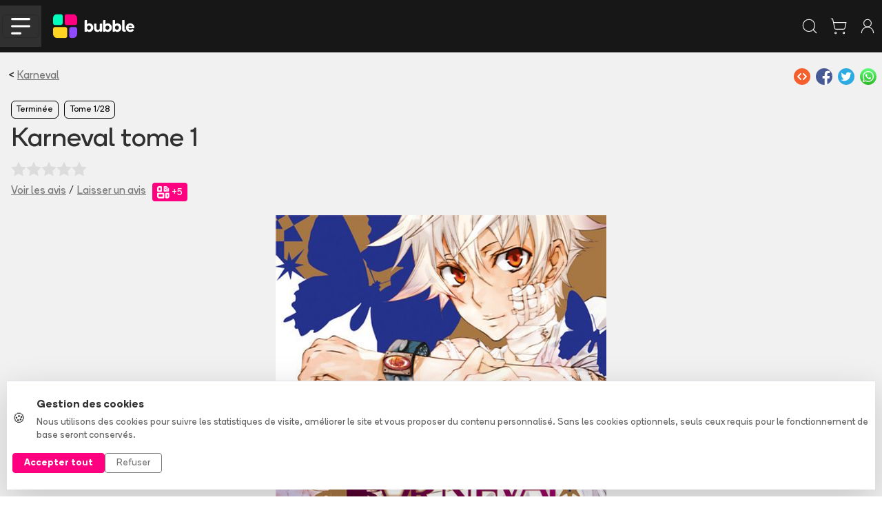

--- FILE ---
content_type: text/html
request_url: https://www.bubblebd.com/karneval-tome-1/album/DwetofNMmo/j8KFKUUJFU
body_size: 84816
content:
<!DOCTYPE html><html lang="fr"><head><meta charSet="utf-8"/><meta name="viewport" content="width=device-width, initial-scale=1"/><link rel="preload" as="image" href="/assets/full_horizontal-D2dzlqzb.svg"/><link rel="preload" as="image" href="https://assets.bubblebd.com/img/i91nq8twu2/c2kaa2n1vd.jpg"/><link rel="preload" as="image" href="https://assets.bubblebd.com/img/i91nq8twu2/r3utth8qd1.jpg"/><link rel="preload" as="image" href="https://assets.bubblebd.com/img/i91nq8twu2/ny84vnwd1a.jpg"/><link rel="preload" as="image" href="https://assets.bubblebd.com/img/i91nq8twu2/vxhr3kr3tk.jpg"/><link rel="preload" as="image" href="https://assets.bubblebd.com/img/i91nq8twu2/j5x1kdtcum.jpg"/><link rel="preload" as="image" href="https://assets.bubblebd.com/img/i91nq8twu2/ewx7ohfyhc.jpg"/><link rel="preload" as="image" href="https://static.bubblebd.com/assets/icon_series_grey.svg"/><link rel="preload" as="image" href="https://static.bubblebd.com/assets/icon_wishlist_off.svg"/><link rel="preload" as="image" href="https://static.bubblebd.com/assets/icon_album_read_grey.svg"/><script type="text/javascript" async="" src="https://js.stripe.com/clover/stripe.js"></script><link rel="preload" as="image" href="https://static.bubblebd.com/assets/icon_album_loan_grey.svg"/><link rel="preload" as="image" href="https://static.bubblebd.com/assets/icon_edition_grey.svg"/><link rel="preload" as="image" href="https://static.bubblebd.com/assets/icon_gestion_avancee.svg"/><link rel="preload" as="image" href="https://static.bubblebd.com/assets/icon_price.svg"/><link rel="preload" as="image" href="https://static.bubblebd.com/assets/icon_ellipse.svg"/><link rel="preload" as="image" href="https://assets.bubblebd.com/img/enrfvfzxx3/5db1xo41eo.jpg"/><link rel="preload" as="image" href="https://assets.bubblebd.com/img/xhmaci1i2d/5e3snmoeej.jpg"/><link rel="preload" as="image" href="https://assets.bubblebd.com/img/bmxroem32f/7sh6otb6f5.jpg"/><link rel="preload" as="image" href="https://assets.bubblebd.com/img/t9ndzgdomi/i16d7cginh.jpg"/><link rel="alternate" type="application/rss+xml" title="Bubble BD Comics Mangas" href="/feed"/><meta name="theme-color" content="#000000"/><link rel="manifest" crossorigin="use-credentials" href="/manifest.json"/><title>Bubble</title><link rel="icon" type="image/png" href="https://static.bubblebd.com/favicon-96x96.png"/><link rel="icon" type="image/png" sizes="192x192" href="https://static.bubblebd.com/favicon-192x192.png"/><link rel="icon" type="image/png" sizes="96x96" href="https://static.bubblebd.com/favicon-96x96.png"/><link rel="apple-touch-icon" href="https://static.bubblebd.com/icons/icon-192.png"/><link rel="android-touch-icon" href="https://static.bubblebd.com/icons/icon-192.png"/><meta name="apple-itunes-app" content="app-id=1006844761, affiliate-data=pt=117769897&amp;ct=smart-banner"/><meta name="google-play-app" content="app-id=com.heappi.android.Bubble"/><title>Karneval tome 1 - Bubble BD, Comics et Mangas</title><meta name="description" content="Nai est à la recherche de l&#x27;homme qui l&#x27;a élevé, disparu sans laisser de traces. Son seul indice : un bracelet qui marque l&#x27;appartenance à la plus puissante organisation d&#x27;espionnage du pays, Circus. Gareki, lui, joue les voleurs et les pickpockets pour survivre. Leur rencontre est-elle vraiment le fait du hasard ? Du jour au lendemain, ils se retrouvent traqués par des agents de renseignements et des militaires, comme s&#x27;ils étaient parmi les criminels les plus dangereux du monde..."/><meta name="keywords" content="bubble bibliothèque collection bd comics mangas bande dessinée bandes dessinées"/><link rel="alternate" hrefLang="fr" href="https://www.bubblebd.com/karneval-tome-1/album/DwetofNMmo"/><link rel="canonical" href="https://www.bubblebd.com/karneval-tome-1/album/DwetofNMmo"/><meta property="fb:app_id" content="836242259786620"/><meta name="twitter:card" content="summary_large_image"/><meta name="twitter:site" content="@BubbleBD_"/><meta name="twitter:creator" content="@BubbleBD_"/><meta name="twitter:image:alt" content="Couverture de l&#x27;album"/><meta property="og:locale" content="fr_FR"/><meta property="og:site_name" content="Bubble BD, Comics et Mangas"/><meta property="og:title" content="Karneval tome 1"/><meta property="og:type" content="book"/><meta property="og:image" content="https://assets.bubblebd.com/img/i91nq8twu2/kes4jb6avc.jpg"/><meta property="og:description" content="Nai est à la recherche de l&#x27;homme qui l&#x27;a élevé, disparu sans laisser de traces. Son seul indice : un bracelet qui marque l&#x27;appartenance à la plus puissante organisation d&#x27;espionnage du pays, Circus. Gareki, lui, joue les voleurs et les pickpockets pour survivre. Leur rencontre est-elle vraiment le fait du hasard ? Du jour au lendemain, ils se retrouvent traqués par des agents de renseignements et des militaires, comme s&#x27;ils étaient parmi les criminels les plus dangereux du monde..."/><meta property="og:image:width" content="1440"/><meta property="og:image:height" content="1872"/><meta property="og:url" content="https://www.bubblebd.com/karneval-tome-1/album/DwetofNMmo"/><meta property="og:image:alt" content="Couverture de l&#x27;album"/><meta property="book:isbn" content="9782355923159"/><meta property="book:author" content="https://www.bubblebd.com/touya-mikanagi/author/BgEkdDKs7a"/><link rel="modulepreload" href="/assets/entry.client-Di1bH7aO.js"/><link rel="modulepreload" href="/assets/chunk-JZWAC4HX-D7D4MjaH.js"/><link rel="modulepreload" href="/assets/react-dom-Dtfs0TCk.js"/><link rel="modulepreload" href="/assets/jsx-runtime-CGq3PNoI.js"/><link rel="modulepreload" href="/assets/root-CPToXNLd.js"/><link rel="modulepreload" href="/assets/search-BXKgRgiA.js"/><link rel="modulepreload" href="/assets/url-utils-D6bClIib.js"/><link rel="modulepreload" href="/assets/useIsomorphicEffect-ltoch4Kg.js"/><link rel="modulepreload" href="/assets/mergeOptionsWithPopperConfig-EB_zOA7w.js"/><link rel="modulepreload" href="/assets/Tooltip-BbmiSjaw.js"/><link rel="modulepreload" href="/assets/ImperativeTransition-BoU4_M22.js"/><link rel="modulepreload" href="/assets/string-utils-CRZ7XB39.js"/><link rel="modulepreload" href="/assets/x-B-_PykPO.js"/><link rel="modulepreload" href="/assets/useReduxHooks-CQIBlaAq.js"/><link rel="modulepreload" href="/assets/bubble-constants-BAQR2oqh.js"/><link rel="modulepreload" href="/assets/addresses-CF9z7vH9.js"/><link rel="modulepreload" href="/assets/agendas-BrP0s9zM.js"/><link rel="modulepreload" href="/assets/albums-CuRIgKkU.js"/><link rel="modulepreload" href="/assets/articles-Sx3pd-dk.js"/><link rel="modulepreload" href="/assets/auth-D7qJ1GVD.js"/><link rel="modulepreload" href="/assets/authors-Kf93qTtp.js"/><link rel="modulepreload" href="/assets/availability-alerts-D9rK9c1Q.js"/><link rel="modulepreload" href="/assets/banners-CJnYEGj4.js"/><link rel="modulepreload" href="/assets/cart-JzqsM1BL.js"/><link rel="modulepreload" href="/assets/website-other-C_Bt1lJS.js"/><link rel="modulepreload" href="/assets/categories-BmL8y93X.js"/><link rel="modulepreload" href="/assets/likes-BAWkiQww.js"/><link rel="modulepreload" href="/assets/countries-DHEAJWHA.js"/><link rel="modulepreload" href="/assets/events-G0U2zEl9.js"/><link rel="modulepreload" href="/assets/filters-HhV6XDTn.js"/><link rel="modulepreload" href="/assets/genres-NlriiBH8.js"/><link rel="modulepreload" href="/assets/highlighted-resources-DLgT5FK0.js"/><link rel="modulepreload" href="/assets/in-app-purchases-CyTV0_bX.js"/><link rel="modulepreload" href="/assets/libraries-BrbmOenM.js"/><link rel="modulepreload" href="/assets/orders-CK16-xvb.js"/><link rel="modulepreload" href="/assets/payment-methods-LDp8jWac.js"/><link rel="modulepreload" href="/assets/products-DY8pS46h.js"/><link rel="modulepreload" href="/assets/promotions-Ca-7_Hvh.js"/><link rel="modulepreload" href="/assets/recommendations-Dxq-Ezrt.js"/><link rel="modulepreload" href="/assets/reviews-BnQIj6R9.js"/><link rel="modulepreload" href="/assets/revisions-BA2QFyEi.js"/><link rel="modulepreload" href="/assets/stores-Cvg3gZTd.js"/><link rel="modulepreload" href="/assets/user-R-zfRvFp.js"/><link rel="modulepreload" href="/assets/selectors-BaJOUgWh.js"/><link rel="modulepreload" href="/assets/api-EPeBj_fo.js"/><link rel="modulepreload" href="/assets/bubble-utils-DZ20o2i8.js"/><link rel="modulepreload" href="/assets/album-utils-y1nasWUp.js"/><link rel="modulepreload" href="/assets/env-utils-D_YLNghh.js"/><link rel="modulepreload" href="/assets/WithClickHandler-T6_ZBiX0.js"/><link rel="modulepreload" href="/assets/website-interface-Nv0iLkga.js"/><link rel="modulepreload" href="/assets/project-config-BQqF6XDp.js"/><link rel="modulepreload" href="/assets/SerieModeSwitcher-C3rIUwlO.js"/><link rel="modulepreload" href="/assets/bubble-config-DB9rkWMb.js"/><link rel="modulepreload" href="/assets/currency-utils-BiajlNzn.js"/><link rel="modulepreload" href="/assets/validity-utils-D30ba0-o.js"/><link rel="modulepreload" href="/assets/Transition-BOZCKiS6.js"/><link rel="modulepreload" href="/assets/createLucideIcon-7l7bJVQj.js"/><link rel="modulepreload" href="/assets/image-utils-S8FL5GN7.js"/><link rel="modulepreload" href="/assets/LayoutBubble-DVzGLDMN.js"/><link rel="modulepreload" href="/assets/CSSTransition-7qF4_n2R.js"/><link rel="modulepreload" href="/assets/DataKey-Yekqw2Cr.js"/><link rel="modulepreload" href="/assets/Anchor-CQc5xUBZ.js"/><link rel="modulepreload" href="/assets/chevron-down-C0c_JZZA.js"/><link rel="modulepreload" href="/assets/chevron-left-LqTdFkSE.js"/><link rel="modulepreload" href="/assets/chevron-right-B8mr1r0-.js"/><link rel="modulepreload" href="/assets/lock-DxV9neKS.js"/><link rel="modulepreload" href="/assets/plus-CNAJQMVm.js"/><link rel="modulepreload" href="/assets/search-D8F2WIOg.js"/><link rel="modulepreload" href="/assets/shopping-cart-DRQljIMc.js"/><link rel="modulepreload" href="/assets/store-L-Qgw33H.js"/><link rel="modulepreload" href="/assets/Header-Cq6S7cKK.js"/><link rel="modulepreload" href="/assets/full_horizontal_black_font-Bw1H_xqm.js"/><link rel="modulepreload" href="/assets/Cover-DcdKo1TP.js"/><link rel="modulepreload" href="/assets/ArticleHorizontalCard-DUID8fAl.js"/><link rel="modulepreload" href="/assets/ArticleSectionBadge-DF3VLy5C.js"/><link rel="modulepreload" href="/assets/GlobalOverlay-7dVFAoXY.js"/><link rel="modulepreload" href="/assets/WebpWrapper-DY40mXGU.js"/><link rel="modulepreload" href="/assets/SerieTerminatedBadge-C3hm_zeB.js"/><link rel="modulepreload" href="/assets/SearchStoreCard-Drd2CXi_.js"/><link rel="modulepreload" href="/assets/SerieCard-Dhm39U7d.js"/><link rel="modulepreload" href="/assets/StarLine-BbsNixTN.js"/><link rel="modulepreload" href="/assets/link-utils-BatqRY1z.js"/><link rel="modulepreload" href="/assets/placeholder-item-BtncN1JW.js"/><link rel="modulepreload" href="/assets/project-constants-6-ZIspte.js"/><link rel="modulepreload" href="/assets/author-utils-CY-pISNX.js"/><link rel="modulepreload" href="/assets/placeholder-profile-Ddh3B9VG.js"/><link rel="modulepreload" href="/assets/Album-SCHTOhNx.js"/><link rel="modulepreload" href="/assets/Carousel-DW8Zy9rc.js"/><link rel="modulepreload" href="/assets/Modals-Bk82imyi.js"/><link rel="modulepreload" href="/assets/revenue-cat-utils-DEAYS8m2.js"/><link rel="modulepreload" href="/assets/info-Cnt4uBOp.js"/><link rel="modulepreload" href="/assets/ShareZone-Bc-p-FfC.js"/><link rel="modulepreload" href="/assets/AddToCartZone-Bn6o6URH.js"/><link rel="modulepreload" href="/assets/icon_livraison_yellow-Cyw-yop_.js"/><link rel="modulepreload" href="/assets/BubbleMeta-C_mT-aST.js"/><link rel="modulepreload" href="/assets/RewardBadge-Oz1vwAiX.js"/><link rel="modulepreload" href="/assets/ArticleCard-qcPB9Obf.js"/><link rel="modulepreload" href="/assets/RevisionModals-D1K2EgjB.js"/><link rel="modulepreload" href="/assets/BreadCrumbs-J6BpfhVB.js"/><link rel="modulepreload" href="/assets/BubbleCheckbox-BSAWQD8E.js"/><link rel="modulepreload" href="/assets/ImageCover-BRkjKDBT.js"/><link rel="modulepreload" href="/assets/ItemCard-ElHS42oO.js"/><link rel="modulepreload" href="/assets/LabeledTextInput-ClOhUXoA.js"/><link rel="modulepreload" href="/assets/AddAlbumReviewModal-BwgecDrL.js"/><link rel="modulepreload" href="/assets/ImageBrowsingModal-BFVWpf8_.js"/><link rel="modulepreload" href="/assets/InfinityFunctionalityModal-XE97wt03.js"/><link rel="modulepreload" href="/assets/LoanAlbumModal-ZQFRyy_r.js"/><link rel="modulepreload" href="/assets/ReservationOneClickModal-5sYG-S0L.js"/><link rel="modulepreload" href="/assets/OneClickStoreCard-DjX9MrzN.js"/><link rel="modulepreload" href="/assets/RelatedArticles-CAP9Hg2V.js"/><link rel="modulepreload" href="/assets/ReviewCard-KBfnqdol.js"/><link rel="modulepreload" href="/assets/SerieFollowBadge-LSegksQy.js"/><link rel="modulepreload" href="/assets/TagSection-Z6MstrMQ.js"/><link rel="modulepreload" href="/assets/TitledListContainer-C7c3C4ld.js"/><link rel="modulepreload" href="/assets/useLibraryUtils-BRyPlb7H.js"/><link rel="modulepreload" href="/assets/useUserUtils-CiTc3Rpa.js"/><link rel="modulepreload" href="/assets/check-Cuvpt4_T.js"/><link rel="modulepreload" href="/assets/RevisionMenuCell-Bt8XWNhV.js"/><link rel="modulepreload" href="/assets/PromotionCard-Ci-1nNnF.js"/><link rel="modulepreload" href="/assets/LikeZone-Dvn5KYRo.js"/><link rel="modulepreload" href="/assets/SearchBar-o8Kpfp7N.js"/><link rel="stylesheet" href="/assets/root-Bod5VvnX.css"/><link rel="stylesheet" href="/assets/WithClickHandler-DKCO7A83.css"/><link rel="stylesheet" href="/assets/SerieModeSwitcher-MfppaxpT.css"/><link rel="stylesheet" href="/assets/LayoutBubble-CVTn60tf.css"/><link rel="stylesheet" href="/assets/Header-BgQSu687.css"/><link rel="stylesheet" href="/assets/Cover-D7QGtPiU.css"/><link rel="stylesheet" href="/assets/ArticleHorizontalCard-BXjpmdtN.css"/><link rel="stylesheet" href="/assets/ArticleSectionBadge-Dx7uhQmI.css"/><link rel="stylesheet" href="/assets/GlobalOverlay-BgbmT_ay.css"/><link rel="stylesheet" href="/assets/SerieTerminatedBadge-CLMClKXv.css"/><link rel="stylesheet" href="/assets/StarLine-Lw5_F-S4.css"/><link rel="stylesheet" href="/assets/SerieCard-C6VTgorl.css"/><link rel="stylesheet" href="/assets/Album-BsgDCUYF.css"/><link rel="stylesheet" href="/assets/Modals-BuBs8hP0.css"/><link rel="stylesheet" href="/assets/AddToCartZone-DdEAkeuM.css"/><link rel="stylesheet" href="/assets/ItemCard-DAB-Q3s0.css"/><link rel="stylesheet" href="/assets/LabeledTextInput-D2v5WVF_.css"/><link rel="stylesheet" href="/assets/TitledListContainer-B4Uvl5BJ.css"/><link rel="stylesheet" href="/assets/RewardBadge-miMzWrPF.css"/><link rel="stylesheet" href="/assets/TopList-x1XGuNl0.css"/><link rel="stylesheet" href="/assets/ImageCover-rKWGHVkw.css"/><link rel="stylesheet" href="/assets/RevisionModals-Cmsu_IdW.css"/><link rel="stylesheet" href="/assets/ReviewCard-eGb-xZkg.css"/><link rel="stylesheet" href="/assets/SerieFollowBadge-BjOtMpdw.css"/><link rel="stylesheet" href="/assets/BubbleCheckbox-C8Iw4THZ.css"/><link rel="stylesheet" href="/assets/OneClickStoreCard-CwdvkVOE.css"/><link rel="stylesheet" href="/assets/TagSection-D2IzzKOW.css"/></head><body><div class="cookie-banner position-fixed bottom-0 start-0 end-0" style="z-index:1050"><div class="bg-white border-top shadow-lg"><div class="container py-4"><div class="row align-items-center"><div class="col-lg-8 col-md-7 mb-3 mb-md-0"><div class="d-flex align-items-center"><div class="me-3"><span class="fs-5">🍪</span></div><div><p class="mb-1 fw-bold text-dark">Gestion des cookies</p><p class="mb-0 text-muted small">Nous utilisons des cookies pour suivre les statistiques de visite, améliorer le site et vous proposer du contenu personnalisé. Sans les cookies optionnels, seuls ceux requis pour le fonctionnement de base seront conservés.</p></div></div></div><div class="col-lg-4 col-md-5"><div class="d-flex gap-2 justify-content-md-end"><button type="button" class="btn btn-bubble-color text-white btn-sm px-3 fw-bold">Accepter tout</button><button type="button" class="btn btn-outline-secondary btn-sm px-3">Refuser</button></div></div></div></div></div></div><div></div><header class="website-header header-container position-sticky sticky-top bg-blacker text-white transition"><div class="px-lg-5 px-0"><nav class="navbar navbar-expand-lg d-flex justify-content-between justify-content-lg-start align-items-center transition"><div class="d-flex align-items-center"><div class="d-lg-none bg-grey burger-menu-button d-flex align-items-center justify-content-center"><button class="navbar-toggler" type="button" data-bs-toggle="collapse" data-bs-target="#navbarNav" aria-controls="navbarNav" aria-expanded="false" aria-label="Toggle navigation"><img alt="menu burger" src="data:image/svg+xml,%3csvg%20width=&#x27;57&#x27;%20height=&#x27;49&#x27;%20viewBox=&#x27;0%200%2057%2049&#x27;%20fill=&#x27;none&#x27;%20xmlns=&#x27;http://www.w3.org/2000/svg&#x27;%3e%3cpath%20d=&#x27;M3.44739%203.44739H53.4474&#x27;%20stroke=&#x27;white&#x27;%20stroke-width=&#x27;6.57895&#x27;%20stroke-linecap=&#x27;round&#x27;/%3e%3cpath%20d=&#x27;M3.44739%2024.5H53.4474&#x27;%20stroke=&#x27;white&#x27;%20stroke-width=&#x27;6.57895&#x27;%20stroke-linecap=&#x27;round&#x27;/%3e%3cpath%20d=&#x27;M3.44739%2045.5526H27.1316&#x27;%20stroke=&#x27;white&#x27;%20stroke-width=&#x27;6.57895&#x27;%20stroke-linecap=&#x27;round&#x27;/%3e%3c/svg%3e" class="header-burger-icon"/></button></div><div class="d-flex d-lg-none px-3"><a href="/" data-discover="true"><img class="bubble-logo" alt="img" src="/assets/full_horizontal-D2dzlqzb.svg"/></a></div></div><div class="d-flex d-lg-none false"><div class="d-flex p-2 text-white"><svg xmlns="http://www.w3.org/2000/svg" width="26" height="26" viewBox="0 0 24 24" fill="none" stroke="currentColor" stroke-width="1" stroke-linecap="round" stroke-linejoin="round" class="lucide lucide-search" aria-hidden="true"><path d="m21 21-4.34-4.34"></path><circle cx="11" cy="11" r="8"></circle></svg></div><a class="d-flex p-2 text-white" href="/cart" data-discover="true"><svg xmlns="http://www.w3.org/2000/svg" width="26" height="26" viewBox="0 0 24 24" fill="none" stroke="currentColor" stroke-width="1" stroke-linecap="round" stroke-linejoin="round" class="lucide lucide-shopping-cart" aria-hidden="true"><circle cx="8" cy="21" r="1"></circle><circle cx="19" cy="21" r="1"></circle><path d="M2.05 2.05h2l2.66 12.42a2 2 0 0 0 2 1.58h9.78a2 2 0 0 0 1.95-1.57l1.65-7.43H5.12"></path></svg></a><a class="d-flex p-2 text-white" href="/login" data-discover="true"><svg xmlns="http://www.w3.org/2000/svg" width="26" height="26" viewBox="0 0 24 24" fill="none" stroke="currentColor" stroke-width="1" stroke-linecap="round" stroke-linejoin="round" class="lucide lucide-user-round" aria-hidden="true"><circle cx="12" cy="8" r="5"></circle><path d="M20 21a8 8 0 0 0-16 0"></path></svg></a></div><div class="navbar-collapse collapse"><div class="d-flex flex-fill align-items-center"><a class="navbar-brand me-4" href="/" data-discover="true"><img class="bubble-logo" alt="img" src="/assets/full_horizontal-D2dzlqzb.svg"/></a><div class="d-flex flex-fill px-4"><div class="d-flex flex-fill justify-content-center"><div class="home-search-bar rounded-medium input-group bg-grey align-items-center "><div class="placeholder-text"><span> Rechercher un album, une série, un auteur...</span></div><input class="form-control transparent-container my-2 text-white" aria-label="Recherche" value=""/><div class="input-group-append"><div class="bg-grey rounded-medium" id="basic-addon1"><button class="btn btn-transparent px-3 py-3"><svg xmlns="http://www.w3.org/2000/svg" width="20" height="20" viewBox="0 0 24 24" fill="none" stroke="currentColor" stroke-width="1.5" stroke-linecap="round" stroke-linejoin="round" class="lucide lucide-search text-white" aria-hidden="true"><path d="m21 21-4.34-4.34"></path><circle cx="11" cy="11" r="8"></circle></svg></button></div></div></div></div></div></div><ul class="navbar-nav d-flex"><li class="nav-item d-flex align-items-center ps-xl-4 ps-3"><a class="text-white" href="/login" data-discover="true"><svg xmlns="http://www.w3.org/2000/svg" width="30" height="30" viewBox="0 0 24 24" fill="none" stroke="currentColor" stroke-width="0.8" stroke-linecap="round" stroke-linejoin="round" class="lucide lucide-library-big" aria-hidden="true"><rect width="8" height="18" x="3" y="3" rx="1"></rect><path d="M7 3v18"></path><path d="M20.4 18.9c.2.5-.1 1.1-.6 1.3l-1.9.7c-.5.2-1.1-.1-1.3-.6L11.1 5.1c-.2-.5.1-1.1.6-1.3l1.9-.7c.5-.2 1.1.1 1.3.6Z"></path></svg></a></li><li class="nav-item d-flex align-items-center ps-xl-4 ps-3"><a class="d-flex no-decoration text-white" href="/login" data-discover="true"><svg xmlns="http://www.w3.org/2000/svg" width="28" height="28" viewBox="0 0 24 24" fill="none" stroke="currentColor" stroke-width="1" stroke-linecap="round" stroke-linejoin="round" class="lucide lucide-user-round" aria-hidden="true"><circle cx="12" cy="8" r="5"></circle><path d="M20 21a8 8 0 0 0-16 0"></path></svg></a></li><li class="nav-item d-flex align-items-center ps-xl-4 ps-3"><a class="d-flex text-white no-decoration" href="/cart" data-discover="true"><svg xmlns="http://www.w3.org/2000/svg" width="28" height="28" viewBox="0 0 24 24" fill="none" stroke="currentColor" stroke-width="1" stroke-linecap="round" stroke-linejoin="round" class="lucide lucide-shopping-cart" aria-hidden="true"><circle cx="8" cy="21" r="1"></circle><circle cx="19" cy="21" r="1"></circle><path d="M2.05 2.05h2l2.66 12.42a2 2 0 0 0 2 1.58h9.78a2 2 0 0 0 1.95-1.57l1.65-7.43H5.12"></path></svg><div class="cart-item-amount-container"><div class="cart-item-amount">0</div></div></a></li><li class="nav-item d-flex align-items-center ps-xl-4 ps-3"><a class="btn btn-bubble-color text-white" href="/login" data-discover="true">Créer mon compte</a></li></ul></div></nav></div></header><nav class="subnavbar navbar navbar-expand-lg d-none d-lg-flex align-items-center bg-grey px-lg-5"><div class="navbar-collapse collapse" id="navbarNav"><div class="d-none d-lg-flex flex-fill flex-row align-items-center"><div class="dropdown d-flex align-items-center"><button class="button-no-style d-flex px-3" type="button">BD<span class="bb-xs-text-size navbar-dropdown-chevron position-relative ms-2"><svg xmlns="http://www.w3.org/2000/svg" width="14" height="14" viewBox="0 0 24 24" fill="none" stroke="currentColor" stroke-width="1.5" stroke-linecap="round" stroke-linejoin="round" class="lucide lucide-chevron-down" aria-hidden="true"><path d="m6 9 6 6 6-6"></path></svg></span></button></div><div class="dropdown d-flex align-items-center"><button class="button-no-style d-flex px-3" type="button">Comics<span class="bb-xs-text-size navbar-dropdown-chevron position-relative ms-2"><svg xmlns="http://www.w3.org/2000/svg" width="14" height="14" viewBox="0 0 24 24" fill="none" stroke="currentColor" stroke-width="1.5" stroke-linecap="round" stroke-linejoin="round" class="lucide lucide-chevron-down" aria-hidden="true"><path d="m6 9 6 6 6-6"></path></svg></span></button></div><div class="dropdown d-flex align-items-center"><button class="button-no-style d-flex px-3" type="button">Mangas<span class="bb-xs-text-size navbar-dropdown-chevron position-relative ms-2"><svg xmlns="http://www.w3.org/2000/svg" width="14" height="14" viewBox="0 0 24 24" fill="none" stroke="currentColor" stroke-width="1.5" stroke-linecap="round" stroke-linejoin="round" class="lucide lucide-chevron-down" aria-hidden="true"><path d="m6 9 6 6 6-6"></path></svg></span></button></div><div class="dropdown d-flex align-items-center"><button class="button-no-style d-flex px-3" type="button">Jeunesse<span class="bb-xs-text-size navbar-dropdown-chevron position-relative ms-2"><svg xmlns="http://www.w3.org/2000/svg" width="14" height="14" viewBox="0 0 24 24" fill="none" stroke="currentColor" stroke-width="1.5" stroke-linecap="round" stroke-linejoin="round" class="lucide lucide-chevron-down" aria-hidden="true"><path d="m6 9 6 6 6-6"></path></svg></span></button></div><a class="d-flex align-items-center px-3 text-white no-decoration" href="/promotions" data-discover="true">Promotions</a><div class="v-separator-no-gradient mx-3" style="width:1px;height:20px"></div><a class="d-flex align-items-center px-3 text-bubble-color no-decoration" href="/exclusivites" data-discover="true">Exclusivités</a><a class="no-decoration d-flex align-items-center px-3" href="/soldes" data-discover="true">Soldes</a><div class="v-separator-no-gradient mx-3" style="width:1px;height:20px"></div><a class="d-flex align-items-center px-3 no-decoration" href="/agenda" data-discover="true">Nouveautés</a><div class="dropdown d-flex align-items-center"><button class="button-no-style d-flex px-3" type="button">Tops<span class="bb-xs-text-size navbar-dropdown-chevron position-relative ms-2"><svg xmlns="http://www.w3.org/2000/svg" width="14" height="14" viewBox="0 0 24 24" fill="none" stroke="currentColor" stroke-width="1.5" stroke-linecap="round" stroke-linejoin="round" class="lucide lucide-chevron-down" aria-hidden="true"><path d="m6 9 6 6 6-6"></path></svg></span></button></div><div class="v-separator-no-gradient mx-3" style="width:1px;height:20px"></div><div class="dropdown d-flex align-items-center"><button class="button-no-style d-flex px-3" type="button">Média<span class="bb-xs-text-size navbar-dropdown-chevron position-relative ms-2"><svg xmlns="http://www.w3.org/2000/svg" width="14" height="14" viewBox="0 0 24 24" fill="none" stroke="currentColor" stroke-width="1.5" stroke-linecap="round" stroke-linejoin="round" class="lucide lucide-chevron-down" aria-hidden="true"><path d="m6 9 6 6 6-6"></path></svg></span></button></div></div></div></nav><div class="position-absolute d-lg-none"><div class="burger-menu bg-blacker px-4"><div class="burger-menu-header d-flex align-items-center justify-content-between"><a href="/" data-discover="true"><img class="bubble-logo" alt="img" src="/assets/full_horizontal-D2dzlqzb.svg"/></a><div class=" link-bb" style="cursor:pointer"><svg xmlns="http://www.w3.org/2000/svg" width="30" height="30" viewBox="0 0 24 24" fill="none" stroke="currentColor" stroke-width="2" stroke-linecap="round" stroke-linejoin="round" class="lucide lucide-x" aria-hidden="true"><path d="M18 6 6 18"></path><path d="m6 6 12 12"></path></svg></div></div><div class="h-separator nart-background-grey my-3"></div><div class="d-flex flex-column justify-content-center"><a class="burger-menu-link-button bg-grey rounded-medium my-3 px-4 py-3" href="/list?category=bd" data-discover="true"><div class="h4 m-0">BD</div><div><svg xmlns="http://www.w3.org/2000/svg" width="26" height="26" viewBox="0 0 24 24" fill="none" stroke="currentColor" stroke-width="2" stroke-linecap="round" stroke-linejoin="round" class="lucide lucide-chevron-right" aria-hidden="true"><path d="m9 18 6-6-6-6"></path></svg></div></a><a class="burger-menu-link-button bg-grey rounded-medium mb-3 px-4 py-3" href="/list?category=comics" data-discover="true"><div class="h4 m-0">Comics</div><div><svg xmlns="http://www.w3.org/2000/svg" width="26" height="26" viewBox="0 0 24 24" fill="none" stroke="currentColor" stroke-width="2" stroke-linecap="round" stroke-linejoin="round" class="lucide lucide-chevron-right" aria-hidden="true"><path d="m9 18 6-6-6-6"></path></svg></div></a><a class="burger-menu-link-button bg-grey rounded-medium mb-3 px-4 py-3" href="/list?category=mangas" data-discover="true"><div class="h4 m-0">Mangas</div><div><svg xmlns="http://www.w3.org/2000/svg" width="26" height="26" viewBox="0 0 24 24" fill="none" stroke="currentColor" stroke-width="2" stroke-linecap="round" stroke-linejoin="round" class="lucide lucide-chevron-right" aria-hidden="true"><path d="m9 18 6-6-6-6"></path></svg></div></a><a class="burger-menu-link-button bg-grey rounded-medium mb-3 px-4 py-3" href="/list?category=jeunesse" data-discover="true"><div class="h4 m-0">Jeunesse</div><div><svg xmlns="http://www.w3.org/2000/svg" width="26" height="26" viewBox="0 0 24 24" fill="none" stroke="currentColor" stroke-width="2" stroke-linecap="round" stroke-linejoin="round" class="lucide lucide-chevron-right" aria-hidden="true"><path d="m9 18 6-6-6-6"></path></svg></div></a><a class="text-bubble-color burger-menu-link-button bg-grey rounded-medium mb-3 px-4 py-3" href="/promotions" data-discover="true"><div class="h4 m-0">Promotions</div><div><svg xmlns="http://www.w3.org/2000/svg" width="26" height="26" viewBox="0 0 24 24" fill="none" stroke="currentColor" stroke-width="2" stroke-linecap="round" stroke-linejoin="round" class="lucide lucide-chevron-right" aria-hidden="true"><path d="m9 18 6-6-6-6"></path></svg></div></a><a class="text-bubble-color burger-menu-link-button bg-grey rounded-medium mb-3 px-4 py-3" href="/exclusivites" data-discover="true"><div class="h4 m-0">Exclusivités</div><div><svg xmlns="http://www.w3.org/2000/svg" width="26" height="26" viewBox="0 0 24 24" fill="none" stroke="currentColor" stroke-width="2" stroke-linecap="round" stroke-linejoin="round" class="lucide lucide-chevron-right" aria-hidden="true"><path d="m9 18 6-6-6-6"></path></svg></div></a></div><div class="h-separator nart-background-grey my-3"></div><div class="d-flex flex-column align-items-center pb-5"><a class="h3 pt-3 text-center" href="/agenda" data-discover="true">Nouveautés</a><a class="h3 pt-3 text-center" href="/tops" data-discover="true">Tops</a><a class="h3 pt-3 text-center" href="/9emeart" data-discover="true">Média</a><div class="d-flex flex-fill align-items-center justify-content-center mt-4 w-50"><a class="btn btn-white d-flex align-items-center fw-bold px-5 text-center text-black" href="/login" data-discover="true"><svg xmlns="http://www.w3.org/2000/svg" width="26" height="26" viewBox="0 0 24 24" fill="none" stroke="currentColor" stroke-width="1" stroke-linecap="round" stroke-linejoin="round" class="lucide lucide-library-big" aria-hidden="true"><rect width="8" height="18" x="3" y="3" rx="1"></rect><path d="M7 3v18"></path><path d="M20.4 18.9c.2.5-.1 1.1-.6 1.3l-1.9.7c-.5.2-1.1-.1-1.3-.6L11.1 5.1c-.2-.5.1-1.1.6-1.3l1.9-.7c.5-.2 1.1.1 1.3.6Z"></path></svg><span class="fw:font-xl ms-2">Mes BD</span></a></div></div></div></div><div class="bb-background-light-grey"><script type="application/ld+json">{"@context":"http://schema.org","@graph":[{"@context":"http://schema.org","@type":"WebSite","name":"Bubble BD, Comics et Mangas","url":"https://www.bubblebd.com"},{"@context":"http://schema.org","@type":"Organization","name":"Bubble BD, Comics et Mangas","legalName":"Heappi SAS","description":"Bubble, c'est + de 250 000 utilisateurs passionnés de Bande Dessinée, Comics et Mangas. Organisez, découvrez et achetez tous vos albums. Soyez informé des prochaines sorties.","url":"https://www.bubblebd.com","logo":{"@type":"ImageObject","width":1024,"height":1024,"url":"https://www.bubblebd.com/assets/icon-1024-CRPEnyj3.png"},"sameAs":["https://twitter.com/BubbleBD_","https://www.linkedin.com/company/heappi-sas","https://www.facebook.com/BubbleBDcom","https://www.instagram.com/bubblebd_","https://fr.wikipedia.org/wiki/Bubble_(BD_Comics_Manga)"],"address":{"@type":"PostalAddress","streetAddress":"Station F, 5 Parvis Alan Turing","addressLocality":"PARIS","postalCode":"75013","addressCountry":"FR"}},{"@context":"http://schema.org","@type":"Book","url":"https://www.bubblebd.com/karneval-tome-1/album/DwetofNMmo","name":"Karneval tome 1","isbn":"9782355923159","numberOfPages":191,"publisher":{"@type":"Organization","name":"Ki-Oon"},"description":"Nai est à la recherche de l'homme qui l'a élevé, disparu sans laisser de traces. Son seul indice : un bracelet qui marque l'appartenance à la plus puissante organisation d'espionnage du pays, Circus. Gareki, lui, joue les voleurs et les pickpockets pour survivre. Leur rencontre est-elle vraiment le fait du hasard ? Du jour au lendemain, ils se retrouvent traqués par des agents de renseignements et des militaires, comme s'ils étaient parmi les criminels les plus dangereux du monde...","image":"https://assets.bubblebd.com/img/i91nq8twu2/kes4jb6avc.jpg","aggregateRating":null,"author":[{"@type":"Person","name":"Touya Mikanagi","url":"https://www.bubblebd.com/touya-mikanagi/author/BgEkdDKs7a"},{"@type":"Person","name":"Naked Ape","url":"https://www.bubblebd.com/naked-ape/author/QuqVHxVpm7"}]},{"@context":"https://schema.org/","@type":"Product","name":"Karneval tome 1","url":"https://www.bubblebd.com/karneval-tome-1/album/DwetofNMmo","image":"https://assets.bubblebd.com/img/i91nq8twu2/kes4jb6avc.jpg","description":"Nai est à la recherche de l'homme qui l'a élevé, disparu sans laisser de traces. Son seul indice : un bracelet qui marque l'appartenance à la plus puissante organisation d'espionnage du pays, Circus. Gareki, lui, joue les voleurs et les pickpockets pour survivre. Leur rencontre est-elle vraiment le fait du hasard ? Du jour au lendemain, ils se retrouvent traqués par des agents de renseignements et des militaires, comme s'ils étaient parmi les criminels les plus dangereux du monde...","sku":"9782355923159","gtin13":"9782355923159","brand":{"@type":"Brand","name":"Ki-Oon"},"category":"Book","aggregateRating":null,"offers":{"@type":"Offer","url":"https://www.bubblebd.com/karneval-tome-1/album/DwetofNMmo","priceCurrency":"EUR","price":"7.95","itemCondition":"https://schema.org/NewCondition","availability":"https://schema.org/OutOfStock","seller":{"@type":"Organization","name":"Bubble"},"shippingDetails":{"@type":"OfferShippingDetails","shippingRate":{"@type":"MonetaryAmount","value":3,"currency":"EUR"},"shippingDestination":{"@type":"DefinedRegion","addressCountry":"FR"},"deliveryTime":{"@type":"ShippingDeliveryTime","handlingTime":{"@type":"QuantitativeValue","minValue":0,"maxValue":1,"unitCode":"DAY"},"transitTime":{"@type":"QuantitativeValue","minValue":1,"maxValue":3,"unitCode":"DAY"}}}}}]}</script><div class="nart-background-grey"><div class="container"><div class="d-flex align-items-center"><div class="d-flex flex-fill px-sm-3 py-4"><div class="d-none d-md-flex flex-fill"><a href="/" data-discover="true">Accueil</a><span><span class="mx-1 ">&gt;</span><a href="/karneval/serie/WJRzj1VbLr" data-discover="true">Karneval</a></span><span><span class="mx-1 ">&gt;</span><span class="text-secondary">Tome 1</span></span></div><div class="d-flex d-md-none flex-fill"><span><span class="mx-1 ">&lt;</span><a href="/karneval/serie/WJRzj1VbLr" data-discover="true">Karneval</a></span></div></div><div class=" justify-content-end px-sm-3"><div class="d-flex align-items-center bb-s-text-size  text-secondary"><div class="d-none d-lg-block text-nowrap">Faire découvrir cet album à des amis<!-- --> : </div><span class=""><div class="ps-2 d-block link-bb" style="cursor:pointer"><img alt="copy" src="data:image/svg+xml,%3c?xml%20version=&#x27;1.0&#x27;%20encoding=&#x27;UTF-8&#x27;?%3e%3csvg%20width=&#x27;24px&#x27;%20height=&#x27;24px&#x27;%20viewBox=&#x27;0%200%2024%2024&#x27;%20version=&#x27;1.1&#x27;%20xmlns=&#x27;http://www.w3.org/2000/svg&#x27;%20xmlns:xlink=&#x27;http://www.w3.org/1999/xlink&#x27;%3e%3c!--%20Generator:%20Sketch%2059.1%20(86144)%20-%20https://sketch.com%20--%3e%3ctitle%3ecc-icon%3c/title%3e%3cdesc%3eCreated%20with%20Sketch.%3c/desc%3e%3cg%20id=&#x27;Symbols&#x27;%20stroke=&#x27;none&#x27;%20stroke-width=&#x27;1&#x27;%20fill=&#x27;none&#x27;%20fill-rule=&#x27;evenodd&#x27;%3e%3cg%20id=&#x27;modules/partager-social-noir&#x27;%20transform=&#x27;translate(-61.000000,%200.000000)&#x27;%3e%3cg%20id=&#x27;social&#x27;%3e%3cg%20id=&#x27;cc-icon&#x27;%20transform=&#x27;translate(61.000000,%200.000000)&#x27;%3e%3ccircle%20id=&#x27;Oval&#x27;%20fill=&#x27;%23F55F2D&#x27;%20fill-rule=&#x27;nonzero&#x27;%20cx=&#x27;12&#x27;%20cy=&#x27;12&#x27;%20r=&#x27;12&#x27;%3e%3c/circle%3e%3cpath%20d=&#x27;M14.6407545,7.27933749%20L18.718491,11.3256196%20C19.0938363,11.6980696%2019.0938363,12.3019304%2018.718491,12.6743804%20L14.6407545,16.7206625%20C14.2654092,17.0931125%2013.6568542,17.0931125%2013.281509,16.7206625%20C12.9061637,16.3482125%2012.9061637,15.7443518%2013.281509,15.3719018%20L16.6796228,12%20L13.281509,8.62809821%20C12.9061637,8.25564822%2012.9061637,7.65178748%2013.281509,7.27933749%20C13.6568542,6.9068875%2014.2654092,6.9068875%2014.6407545,7.27933749%20Z%20M10.718491,7.27933749%20C11.0938363,7.65178748%2011.0938363,8.25564822%2010.718491,8.62809821%20L7.32037724,12%20L10.718491,15.3719018%20C11.0938363,15.7443518%2011.0938363,16.3482125%2010.718491,16.7206625%20C10.3431458,17.0931125%209.7345908,17.0931125%209.35924552,16.7206625%20L5.28150896,12.6743804%20C4.90616368,12.3019304%204.90616368,11.6980696%205.28150896,11.3256196%20L9.35924552,7.27933749%20C9.7345908,6.9068875%2010.3431458,6.9068875%2010.718491,7.27933749%20Z&#x27;%20id=&#x27;Combined-Shape&#x27;%20fill=&#x27;%23FFFFFF&#x27;%3e%3c/path%3e%3c/g%3e%3c/g%3e%3c/g%3e%3c/g%3e%3c/svg%3e"/></div></span><div class="ps-2 link-bb" style="cursor:pointer"><img alt="fb" src="data:image/svg+xml,%3c?xml%20version=&#x27;1.0&#x27;%20encoding=&#x27;UTF-8&#x27;?%3e%3csvg%20width=&#x27;24px&#x27;%20height=&#x27;24px&#x27;%20viewBox=&#x27;0%200%2024%2024&#x27;%20version=&#x27;1.1&#x27;%20xmlns=&#x27;http://www.w3.org/2000/svg&#x27;%20xmlns:xlink=&#x27;http://www.w3.org/1999/xlink&#x27;%3e%3c!--%20Generator:%20Sketch%2059.1%20(86144)%20-%20https://sketch.com%20--%3e%3ctitle%3efacebook-icon%3c/title%3e%3cdesc%3eCreated%20with%20Sketch.%3c/desc%3e%3cg%20id=&#x27;Symbols&#x27;%20stroke=&#x27;none&#x27;%20stroke-width=&#x27;1&#x27;%20fill=&#x27;none&#x27;%20fill-rule=&#x27;evenodd&#x27;%3e%3cg%20id=&#x27;modules/partager-social-noir&#x27;%20transform=&#x27;translate(-93.000000,%200.000000)&#x27;%20fill-rule=&#x27;nonzero&#x27;%3e%3cg%20id=&#x27;social&#x27;%3e%3cg%20id=&#x27;facebook-icon&#x27;%20transform=&#x27;translate(93.000000,%200.000000)&#x27;%3e%3ccircle%20id=&#x27;Oval&#x27;%20fill=&#x27;%23485A96&#x27;%20cx=&#x27;12&#x27;%20cy=&#x27;12&#x27;%20r=&#x27;12&#x27;%3e%3c/circle%3e%3cpath%20d=&#x27;M16.5529888,23.9905618%20L16.5529888,14.7001348%20L19.6713708,14.7001348%20L20.1382472,11.0794607%20L16.5528989,11.0794607%20L16.5528989,8.76782022%20C16.5528989,7.71955056%2016.8439551,7.00521348%2018.347236,7.00521348%20L20.2644494,7.00431461%20L20.2644494,3.76602247%20C19.9328539,3.72197753%2018.7946966,3.62337079%2017.4707416,3.62337079%20C14.706427,3.62337079%2012.8139326,5.31065169%2012.8139326,8.40934831%20L12.8139326,11.0794607%20L9.68755056,11.0794607%20L9.68755056,14.7001348%20L12.8139326,14.7001348%20L12.8139326,23.9905618%20L16.5529888,23.9905618%20L16.5529888,23.9905618%20Z&#x27;%20id=&#x27;Path&#x27;%20fill=&#x27;%23FFFFFF&#x27;%3e%3c/path%3e%3c/g%3e%3c/g%3e%3c/g%3e%3c/g%3e%3c/svg%3e"/></div><div class="ps-2 link-bb" style="cursor:pointer"><img alt="twitter" src="data:image/svg+xml,%3c?xml%20version=&#x27;1.0&#x27;%20encoding=&#x27;UTF-8&#x27;?%3e%3csvg%20width=&#x27;24px&#x27;%20height=&#x27;24px&#x27;%20viewBox=&#x27;0%200%2024%2024&#x27;%20version=&#x27;1.1&#x27;%20xmlns=&#x27;http://www.w3.org/2000/svg&#x27;%20xmlns:xlink=&#x27;http://www.w3.org/1999/xlink&#x27;%3e%3c!--%20Generator:%20Sketch%2059.1%20(86144)%20-%20https://sketch.com%20--%3e%3ctitle%3etwitter-icon%3c/title%3e%3cdesc%3eCreated%20with%20Sketch.%3c/desc%3e%3cg%20id=&#x27;Symbols&#x27;%20stroke=&#x27;none&#x27;%20stroke-width=&#x27;1&#x27;%20fill=&#x27;none&#x27;%20fill-rule=&#x27;evenodd&#x27;%3e%3cg%20id=&#x27;modules/partager-social-noir&#x27;%20transform=&#x27;translate(-189.000000,%200.000000)&#x27;%20fill-rule=&#x27;nonzero&#x27;%3e%3cg%20id=&#x27;social&#x27;%3e%3cg%20id=&#x27;twitter-icon&#x27;%20transform=&#x27;translate(189.000000,%200.000000)&#x27;%3e%3ccircle%20id=&#x27;Oval&#x27;%20fill=&#x27;%232DAAE1&#x27;%20cx=&#x27;12.0036902&#x27;%20cy=&#x27;11.9970511&#x27;%20r=&#x27;11.9952019&#x27;%3e%3c/circle%3e%3cpath%20d=&#x27;M19.6948345,7.2255675%20C19.1290438,7.47663176%2018.5213412,7.64635674%2017.8823981,7.72264541%20C18.5344972,7.33215984%2019.0340597,6.71337849%2019.2699314,5.97692604%20C18.6504903,6.34483823%2017.9725677,6.60384821%2017.2656126,6.74270462%20C16.6902909,6.12946265%2015.8698925,5.74659372%2014.9622487,5.74659372%20C13.2200729,5.74659372%2011.8071644,7.15893201%2011.8071644,8.90212608%20C11.8071644,9.14911726%2011.8349835,9.3900803%2011.888463,9.62143088%20C9.26585155,9.48962622%206.94073746,8.23336811%205.38441601,6.32448141%20C5.11266054,6.79068542%204.95710986,7.33273007%204.95710986,7.91106579%20C4.95710986,9.00570434%205.5142656,9.97151157%206.36085396,10.5372615%20C5.85968767,10.5217314%205.36952029,10.386456%204.9313273,10.1427436%20L4.9313273,10.182619%20C4.9313273,11.7116508%206.0188787,12.9866043%207.46253892,13.2765665%20C7.1973411,13.3492301%206.91902797,13.3871911%206.6311024,13.3871911%20C6.42753018,13.3871911%206.23002683,13.3679255%206.03708534,13.3316344%20C6.43864967,14.5848784%207.6040375,15.4971247%208.98448363,15.5229073%20C7.90450815,16.3694957%206.54369424,16.8741495%205.065698,16.8741495%20C4.8111309,16.8741495%204.55953714,16.8589569%204.31254595,16.8291828%20C5.70924364,17.7247702%207.36759558,18.2475899%209.14968749,18.2475899%20C14.9536545,18.2475899%2018.1278823,13.439245%2018.1278823,9.26939513%20C18.1278823,9.13249912%2018.1248682,8.99662139%2018.1182698,8.86123242%20C18.7367116,8.41391079%2019.2705647,7.86004525%2019.6948345,7.2255675%20L19.6948345,7.2255675%20Z&#x27;%20id=&#x27;Path&#x27;%20fill=&#x27;%23FFFFFF&#x27;%3e%3c/path%3e%3c/g%3e%3c/g%3e%3c/g%3e%3c/g%3e%3c/svg%3e"/></div><div class="ps-2 link-bb" style="cursor:pointer"><img alt="whatsapp" src="data:image/svg+xml,%3c?xml%20version=&#x27;1.0&#x27;%20encoding=&#x27;UTF-8&#x27;?%3e%3csvg%20width=&#x27;24px&#x27;%20height=&#x27;24px&#x27;%20viewBox=&#x27;0%200%2024%2024&#x27;%20version=&#x27;1.1&#x27;%20xmlns=&#x27;http://www.w3.org/2000/svg&#x27;%20xmlns:xlink=&#x27;http://www.w3.org/1999/xlink&#x27;%3e%3c!--%20Generator:%20Sketch%2059.1%20(86144)%20-%20https://sketch.com%20--%3e%3ctitle%3ewhatsapp-icon%3c/title%3e%3cdesc%3eCreated%20with%20Sketch.%3c/desc%3e%3cdefs%3e%3clinearGradient%20x1=&#x27;49.9999512%25&#x27;%20y1=&#x27;-3.686129e-16%25&#x27;%20x2=&#x27;49.9999512%25&#x27;%20y2=&#x27;100.000098%25&#x27;%20id=&#x27;linearGradient-1&#x27;%3e%3cstop%20stop-color=&#x27;%2361FD7D&#x27;%20offset=&#x27;0%25&#x27;%3e%3c/stop%3e%3cstop%20stop-color=&#x27;%232BB826&#x27;%20offset=&#x27;100%25&#x27;%3e%3c/stop%3e%3c/linearGradient%3e%3c/defs%3e%3cg%20id=&#x27;Symbols&#x27;%20stroke=&#x27;none&#x27;%20stroke-width=&#x27;1&#x27;%20fill=&#x27;none&#x27;%20fill-rule=&#x27;evenodd&#x27;%3e%3cg%20id=&#x27;modules/partager-social-noir&#x27;%20transform=&#x27;translate(-157.000000,%200.000000)&#x27;%20fill-rule=&#x27;nonzero&#x27;%3e%3cg%20id=&#x27;social&#x27;%3e%3cg%20id=&#x27;whatsapp-icon&#x27;%20transform=&#x27;translate(157.000000,%200.000000)&#x27;%3e%3ccircle%20id=&#x27;Oval&#x27;%20fill=&#x27;url(%23linearGradient-1)&#x27;%20cx=&#x27;12&#x27;%20cy=&#x27;12&#x27;%20r=&#x27;12&#x27;%3e%3c/circle%3e%3cpath%20d=&#x27;M17.6688616,6.32515459%20C16.1647913,4.82656181%2014.1645421,4.00084231%2012.0333871,4%20C7.64234107,4%204.06855518,7.55643386%204.06679791,11.9278748%20C4.06623385,13.325218%204.43306915,14.6892146%205.13020591,15.8915098%20L4,20%20L8.22319435,18.8975072%20C9.38681007,19.5291075%2010.6968648,19.8619697%2012.0302197,19.8625313%20L12.0334956,19.8625313%20C16.4241078,19.8625313%2019.9982191,16.3056655%2020,11.9341813%20C20.0008442,9.81573736%2019.1729753,7.82374737%2017.6688616,6.32515459%20Z%20M12.0334956,18.5235016%20L12.0307838,18.5235016%20C10.8426314,18.523048%209.6772801,18.2053905%208.66064583,17.6049772%20L8.41883695,17.4621738%20L5.91273292,18.11643%20L6.5816666,15.6847128%20L6.42418494,15.4353901%20C5.76136915,14.3862002%205.41130384,13.1734949%205.41182393,11.9283932%20C5.41325636,8.29505023%208.38366988,5.3390513%2012.0360556,5.3390513%20C13.8046274,5.33972082%2015.4671556,6.0260926%2016.7173114,7.27164788%20C17.9674671,8.51720316%2018.6555572,10.1728969%2018.6549068,11.9336846%20C18.6534745,15.5673298%2015.6830827,18.5235016%2012.0334956,18.5235016%20L12.0334956,18.5235016%20Z%20M15.66551,13.5881256%20C15.466418,13.488971%2014.4877928,13.0096987%2014.3053188,12.9435884%20C14.1228666,12.8774566%2013.9901819,12.8444122%2013.8574322,13.0427646%20C13.7247693,13.2410738%2013.3432901,13.6873018%2013.2271368,13.8195007%20C13.1110268,13.9517213%2012.9949169,13.968265%2012.7958683,13.8690888%20C12.5967979,13.7699342%2011.9554165,13.5607399%2011.1951048,12.8858364%20C10.6033825,12.3606044%2010.2038533,11.7118124%2010.0877434,11.51346%20C9.97163348,11.3151293%2010.0753991,11.2079404%2010.1750428,11.1091529%20C10.2645767,11.0204084%2010.3740914,10.8777778%2010.4736266,10.7621011%20C10.5731401,10.6464459%2010.606333,10.5637703%2010.6726753,10.4315714%20C10.7390393,10.2993509%2010.7058464,10.1836525%2010.6560789,10.0844979%20C10.606333,9.98534333%2010.2082139,9.01025481%2010.0423364,8.61361486%20C9.88077617,8.22732016%209.71663424,8.27958635%209.59444982,8.27351743%20C9.47847008,8.26777246%209.34563357,8.266563%209.21294892,8.266563%20C9.08026428,8.266563%208.86459749,8.31612949%208.68214525,8.51446027%20C8.49969302,8.71279104%207.98546408,9.19206342%207.98546408,10.1671303%20C7.98546408,11.1421973%208.69871999,12.0842198%208.79825517,12.2164188%20C8.89779035,12.3486393%2010.2018791,14.3496355%2012.1987006,15.2077298%20C12.6736405,15.4118271%2013.0444025,15.533724%2013.3335058,15.6250386%20C13.8103548,15.7757683%2014.2442917,15.7545163%2014.5873062,15.7035243%20C14.96974,15.6466578%2015.7649801,15.2242951%2015.930901,14.7615449%20C16.0967785,14.2987731%2016.0967785,13.9021548%2016.0470109,13.8195223%20C15.9972433,13.7368899%2015.8645587,13.6873018%2015.66551,13.5881256%20L15.66551,13.5881256%20Z&#x27;%20id=&#x27;Shape&#x27;%20fill=&#x27;%23FFFFFF&#x27;%3e%3c/path%3e%3c/g%3e%3c/g%3e%3c/g%3e%3c/g%3e%3c/svg%3e"/></div></div></div></div><div class="row px-sm-3 mt-n3"><div class="d-block d-md-none px-3 pt-3"><div class="d-flex align-items-center mb-2"><a class="no-decoration" href="/karneval/serie/WJRzj1VbLr" data-discover="true"><span class="d-flex align-items-center badge bb-bordered text-black ">Terminée</span></a><div class="badge bb-bordered ms-2 text-black">Tome <!-- -->1<!-- -->/<!-- -->28</div></div><h1>Karneval tome 1</h1><div class="d-flex flex-column flex-md-row align-items-md-center mt-md-n2"><div class="d-flex"><div class="d-inline-block"><div class="d-inline-block up-x-pix"><svg height="22px" width="22px" viewBox="0 0 24 24"><path fill="url(#fill-to-0%)" d="M12 .587l3.668 7.568 8.332 1.151-6.064 5.828 1.48 8.279-7.416-3.967-7.417 3.967 1.481-8.279-6.064-5.828 8.332-1.151z"></path></svg><svg height="22px" width="22px" viewBox="0 0 24 24"><path fill="url(#fill-to-0%)" d="M12 .587l3.668 7.568 8.332 1.151-6.064 5.828 1.48 8.279-7.416-3.967-7.417 3.967 1.481-8.279-6.064-5.828 8.332-1.151z"></path></svg><svg height="22px" width="22px" viewBox="0 0 24 24"><path fill="url(#fill-to-0%)" d="M12 .587l3.668 7.568 8.332 1.151-6.064 5.828 1.48 8.279-7.416-3.967-7.417 3.967 1.481-8.279-6.064-5.828 8.332-1.151z"></path></svg><svg height="22px" width="22px" viewBox="0 0 24 24"><path fill="url(#fill-to-0%)" d="M12 .587l3.668 7.568 8.332 1.151-6.064 5.828 1.48 8.279-7.416-3.967-7.417 3.967 1.481-8.279-6.064-5.828 8.332-1.151z"></path></svg><svg height="22px" width="22px" viewBox="0 0 24 24"><path fill="url(#fill-to-0%)" d="M12 .587l3.668 7.568 8.332 1.151-6.064 5.828 1.48 8.279-7.416-3.967-7.417 3.967 1.481-8.279-6.064-5.828 8.332-1.151z"></path></svg></div><span class="fw-bold bb-medium-small-text-size ps-2 pe-2"></span></div></div><div class="d-flex align-items-center"><a class="link-underline" href="/karneval-tome-1/album/DwetofNMmo/avis" data-discover="true">Voir les <!-- --> avis</a><div class="px-1">/</div><button class="btn btn-link d-flex mx-0 px-0 text-start"><span class="d-block">Laisser un avis</span></button><div class="reward-badge d-inline-block bb-s-text-size ms-2"><img class="reward-icon-badge" alt="Reward program icon" src="[data-uri]"/> +5</div></div></div></div><div class="col-lg-5 my-3"><div class="d-flex d-md-none flex-column align-items-center justify-content-center"><div class="carousel slide"><div class="carousel-indicators"><button type="button" data-bs-target="" aria-label="Slide 1" class="active" aria-current="true"></button><button type="button" data-bs-target="" aria-label="Slide 2" aria-current="false"></button><button type="button" data-bs-target="" aria-label="Slide 3" aria-current="false"></button></div><div class="carousel-inner"><div class="active carousel-item"><img src="https://assets.bubblebd.com/img/i91nq8twu2/c2kaa2n1vd.jpg" class="d-block w-100" alt=""/></div><div class="carousel-item"><img src="https://assets.bubblebd.com/img/i91nq8twu2/r3utth8qd1.jpg" class="d-block w-100" alt=""/></div><div class="carousel-item"><img src="https://assets.bubblebd.com/img/i91nq8twu2/ny84vnwd1a.jpg" class="d-block w-100" alt=""/></div></div><a class="carousel-control-prev" role="button" tabindex="0" href="#"><span aria-hidden="true" class="carousel-control-prev-icon"></span><span class="visually-hidden">Previous</span></a><a class="carousel-control-next" role="button" tabindex="0" href="#"><span aria-hidden="true" class="carousel-control-next-icon"></span><span class="visually-hidden">Next</span></a></div></div><div class="d-flex"><div class="d-none d-md-flex flex-column album-header-carousel me-3 w-25"><div class="mb-2"><div class=" link-bb" style="cursor:pointer"><div><img style="max-width:none" class="overflow-hidden w-100" alt="" src="https://assets.bubblebd.com/img/i91nq8twu2/vxhr3kr3tk.jpg"/></div></div></div><div class="mb-2"><div class=" link-bb" style="cursor:pointer"><div><img style="max-width:none" class="overflow-hidden w-100" alt="" src="https://assets.bubblebd.com/img/i91nq8twu2/j5x1kdtcum.jpg"/></div></div></div><div class="mb-2"><div class=" link-bb" style="cursor:pointer"><div><img style="max-width:none" class="overflow-hidden w-100" alt="" src="https://assets.bubblebd.com/img/i91nq8twu2/ewx7ohfyhc.jpg"/></div></div></div></div><div class="d-none d-md-flex w-75"><div><div><div class=" link-bb" style="cursor:pointer"><div><img style="max-width:none" class="overflow-hidden w-100" alt="" src="https://assets.bubblebd.com/img/i91nq8twu2/c2kaa2n1vd.jpg"/></div></div></div></div></div><span class="d-none d-md-flex"><div class="d-flex flex-fill flex-md-column align-items-center justify-content-between justify-content-md-start px-md-2 pt-md-0 pt-3"><span class=""><div class="d-flex flex-column align-items-center"><div class=" link-bb" style="cursor:pointer"><img class="collection-array-picto mb-2" alt="add" src="https://static.bubblebd.com/assets/icon_series_grey.svg"/></div><div class="d-md-none">Collection</div></div></span><span class=""><div class="d-flex flex-column align-items-center"><div class=" link-bb" style="cursor:pointer"><img class="mb-md-4 collection-array-picto mb-2" alt="wishlist" src="https://static.bubblebd.com/assets/icon_wishlist_off.svg"/></div><div class="d-md-none">Souhaits</div></div></span><span class=""><div class="d-flex flex-column align-items-center"><div class=" link-bb" style="cursor:pointer"><img class="collection-array-picto mb-2" alt="read" src="https://static.bubblebd.com/assets/icon_album_read_grey.svg"/></div><div class="d-md-none">Lu</div></div></span><span class=""><div class="d-flex flex-column align-items-center"><div class=" link-bb" style="cursor:pointer"><img class="collection-array-picto mb-2" alt="prêt" src="https://static.bubblebd.com/assets/icon_album_loan_grey.svg"/></div><div class="d-md-none">Prêt</div></div></span><span class=""><div class=" link-bb" style="cursor:pointer"><div class="d-flex flex-column align-items-center flex-column align-items-center"><img class="collection-array-picto mb-2" alt="édition" src="https://static.bubblebd.com/assets/icon_edition_grey.svg"/><div class="d-md-none">Editions</div></div></div></span><div class="d-none d-md-flex"><span class=""><div class=" link-bb" style="cursor:pointer"><div class="d-flex flex-column align-items-center flex-column align-items-center"><img class="collection-array-picto mb-2" alt="infos" src="https://static.bubblebd.com/assets/icon_gestion_avancee.svg"/></div></div></span></div><div class="d-none d-md-flex"><span class=""><div class=" link-bb" style="cursor:pointer"><div class="d-flex flex-column align-items-center flex-column align-items-center"><img class="collection-array-picto mb-2" alt="infos" src="https://static.bubblebd.com/assets/icon_price.svg"/></div></div></span></div></div><div class="d-md-none d-flex mt-2 rounded border bg-white p-2"><div class="flex-fill link-bb" style="cursor:pointer"><div class="d-flex align-items-center my-2"><img class="collection-array-picto me-3" alt="édition" src="https://static.bubblebd.com/assets/icon_edition_grey.svg"/><div class="text-secondary flex-fill">0 édition possédée / <!-- -->1<!-- --> édition<!-- --> disponibles</div><div class="ps-4"><svg xmlns="http://www.w3.org/2000/svg" width="20" height="20" viewBox="0 0 24 24" fill="none" stroke="currentColor" stroke-width="2" stroke-linecap="round" stroke-linejoin="round" class="lucide lucide-chevron-right text-secondary" aria-hidden="true"><path d="m9 18 6-6-6-6"></path></svg></div></div></div></div><div class="d-md-none d-flex mt-2 rounded border bg-white p-2"><div class="flex-fill link-bb" style="cursor:pointer"><div class="d-flex align-items-center"><img class="collection-array-picto me-3" alt="more1" src="https://static.bubblebd.com/assets/icon_gestion_avancee.svg"/><div class="text-secondary flex-fill">Modifier mes informations de collection (EO, tirage de tête, dédicace, ex-libris...)</div><div class="ps-4"><svg xmlns="http://www.w3.org/2000/svg" width="20" height="20" viewBox="0 0 24 24" fill="none" stroke="currentColor" stroke-width="2" stroke-linecap="round" stroke-linejoin="round" class="lucide lucide-chevron-right text-secondary" aria-hidden="true"><path d="m9 18 6-6-6-6"></path></svg></div></div></div></div><div class="d-md-none d-flex mt-2 rounded border bg-white p-2"><div class="flex-fill link-bb" style="cursor:pointer"><div class="d-flex align-items-center"><img class="collection-array-picto me-3" alt="more1" src="https://static.bubblebd.com/assets/icon_price.svg"/><div class="text-secondary flex-fill">Modifier mes informations d&#x27;achat-vente (état, prix d&#x27;achat, cote...)</div><div class="ps-4"><svg xmlns="http://www.w3.org/2000/svg" width="20" height="20" viewBox="0 0 24 24" fill="none" stroke="currentColor" stroke-width="2" stroke-linecap="round" stroke-linejoin="round" class="lucide lucide-chevron-right text-secondary" aria-hidden="true"><path d="m9 18 6-6-6-6"></path></svg></div></div></div></div></span></div><span class="d-md-none"><div class="d-flex flex-fill flex-md-column align-items-center justify-content-between justify-content-md-start px-md-2 pt-md-0 pt-3"><span class=""><div class="d-flex flex-column align-items-center"><div class=" link-bb" style="cursor:pointer"><img class="collection-array-picto mb-2" alt="add" src="https://static.bubblebd.com/assets/icon_series_grey.svg"/></div><div class="d-md-none">Collection</div></div></span><span class=""><div class="d-flex flex-column align-items-center"><div class=" link-bb" style="cursor:pointer"><img class="mb-md-4 collection-array-picto mb-2" alt="wishlist" src="https://static.bubblebd.com/assets/icon_wishlist_off.svg"/></div><div class="d-md-none">Souhaits</div></div></span><span class=""><div class="d-flex flex-column align-items-center"><div class=" link-bb" style="cursor:pointer"><img class="collection-array-picto mb-2" alt="read" src="https://static.bubblebd.com/assets/icon_album_read_grey.svg"/></div><div class="d-md-none">Lu</div></div></span><span class=""><div class="d-flex flex-column align-items-center"><div class=" link-bb" style="cursor:pointer"><img class="collection-array-picto mb-2" alt="prêt" src="https://static.bubblebd.com/assets/icon_album_loan_grey.svg"/></div><div class="d-md-none">Prêt</div></div></span><span class=""><div class=" link-bb" style="cursor:pointer"><div class="d-flex flex-column align-items-center flex-column align-items-center"><img class="collection-array-picto mb-2" alt="édition" src="https://static.bubblebd.com/assets/icon_edition_grey.svg"/><div class="d-md-none">Editions</div></div></div></span><div class="d-none d-md-flex"><span class=""><div class=" link-bb" style="cursor:pointer"><div class="d-flex flex-column align-items-center flex-column align-items-center"><img class="collection-array-picto mb-2" alt="infos" src="https://static.bubblebd.com/assets/icon_gestion_avancee.svg"/></div></div></span></div><div class="d-none d-md-flex"><span class=""><div class=" link-bb" style="cursor:pointer"><div class="d-flex flex-column align-items-center flex-column align-items-center"><img class="collection-array-picto mb-2" alt="infos" src="https://static.bubblebd.com/assets/icon_price.svg"/></div></div></span></div></div><div class="d-md-none d-flex mt-2 rounded border bg-white p-2"><div class="flex-fill link-bb" style="cursor:pointer"><div class="d-flex align-items-center my-2"><img class="collection-array-picto me-3" alt="édition" src="https://static.bubblebd.com/assets/icon_edition_grey.svg"/><div class="text-secondary flex-fill">0 édition possédée / <!-- -->1<!-- --> édition<!-- --> disponibles</div><div class="ps-4"><svg xmlns="http://www.w3.org/2000/svg" width="20" height="20" viewBox="0 0 24 24" fill="none" stroke="currentColor" stroke-width="2" stroke-linecap="round" stroke-linejoin="round" class="lucide lucide-chevron-right text-secondary" aria-hidden="true"><path d="m9 18 6-6-6-6"></path></svg></div></div></div></div><div class="d-md-none d-flex mt-2 rounded border bg-white p-2"><div class="flex-fill link-bb" style="cursor:pointer"><div class="d-flex align-items-center"><img class="collection-array-picto me-3" alt="more1" src="https://static.bubblebd.com/assets/icon_gestion_avancee.svg"/><div class="text-secondary flex-fill">Modifier mes informations de collection (EO, tirage de tête, dédicace, ex-libris...)</div><div class="ps-4"><svg xmlns="http://www.w3.org/2000/svg" width="20" height="20" viewBox="0 0 24 24" fill="none" stroke="currentColor" stroke-width="2" stroke-linecap="round" stroke-linejoin="round" class="lucide lucide-chevron-right text-secondary" aria-hidden="true"><path d="m9 18 6-6-6-6"></path></svg></div></div></div></div><div class="d-md-none d-flex mt-2 rounded border bg-white p-2"><div class="flex-fill link-bb" style="cursor:pointer"><div class="d-flex align-items-center"><img class="collection-array-picto me-3" alt="more1" src="https://static.bubblebd.com/assets/icon_price.svg"/><div class="text-secondary flex-fill">Modifier mes informations d&#x27;achat-vente (état, prix d&#x27;achat, cote...)</div><div class="ps-4"><svg xmlns="http://www.w3.org/2000/svg" width="20" height="20" viewBox="0 0 24 24" fill="none" stroke="currentColor" stroke-width="2" stroke-linecap="round" stroke-linejoin="round" class="lucide lucide-chevron-right text-secondary" aria-hidden="true"><path d="m9 18 6-6-6-6"></path></svg></div></div></div></div></span></div><div class="col-lg-7 d-flex flex-column my-3"><div class="d-none d-md-flex justify-content-between align-items-start"><div><div class="d-flex align-items-center mb-2"><a class="no-decoration" href="/karneval/serie/WJRzj1VbLr" data-discover="true"><span class="d-flex align-items-center badge bb-bordered text-black ">Terminée</span></a><div class="badge bb-bordered ms-2 text-black">Tome <!-- -->1<!-- -->/<!-- -->28</div></div><h1>Karneval tome 1</h1><div class="d-flex flex-column flex-md-row align-items-md-center mt-md-n2"><div class="d-flex"><div class="d-inline-block"><div class="d-inline-block up-x-pix"><svg height="22px" width="22px" viewBox="0 0 24 24"><path fill="url(#fill-to-0%)" d="M12 .587l3.668 7.568 8.332 1.151-6.064 5.828 1.48 8.279-7.416-3.967-7.417 3.967 1.481-8.279-6.064-5.828 8.332-1.151z"></path></svg><svg height="22px" width="22px" viewBox="0 0 24 24"><path fill="url(#fill-to-0%)" d="M12 .587l3.668 7.568 8.332 1.151-6.064 5.828 1.48 8.279-7.416-3.967-7.417 3.967 1.481-8.279-6.064-5.828 8.332-1.151z"></path></svg><svg height="22px" width="22px" viewBox="0 0 24 24"><path fill="url(#fill-to-0%)" d="M12 .587l3.668 7.568 8.332 1.151-6.064 5.828 1.48 8.279-7.416-3.967-7.417 3.967 1.481-8.279-6.064-5.828 8.332-1.151z"></path></svg><svg height="22px" width="22px" viewBox="0 0 24 24"><path fill="url(#fill-to-0%)" d="M12 .587l3.668 7.568 8.332 1.151-6.064 5.828 1.48 8.279-7.416-3.967-7.417 3.967 1.481-8.279-6.064-5.828 8.332-1.151z"></path></svg><svg height="22px" width="22px" viewBox="0 0 24 24"><path fill="url(#fill-to-0%)" d="M12 .587l3.668 7.568 8.332 1.151-6.064 5.828 1.48 8.279-7.416-3.967-7.417 3.967 1.481-8.279-6.064-5.828 8.332-1.151z"></path></svg></div><span class="fw-bold bb-medium-small-text-size ps-2 pe-2"></span></div></div><div class="d-flex align-items-center"><a class="link-underline" href="/karneval-tome-1/album/DwetofNMmo/avis" data-discover="true">Voir les <!-- --> avis</a><div class="px-1">/</div><button class="btn btn-link d-flex mx-0 px-0 text-start"><span class="d-block">Laisser un avis</span></button><div class="reward-badge d-inline-block bb-s-text-size ms-2"><img class="reward-icon-badge" alt="Reward program icon" src="[data-uri]"/> +5</div></div></div></div></div><div class="d-block d-md-none"></div><div class="bb-large-text-size fw-bold fw-md-normal my-2">7,95 €</div><div class="row"><div class="col-md-6 d-flex flex-column col-12 pb-3"><div class="rounded bg-white p-4"><div class="fw-bold text-success bb-medium-text-size">Commandez-le en ligne maintenant</div><div class="d-flex mt-1" style="color:#62ca22"><img alt="truck" style="width:25px" src="data:image/svg+xml,%3c?xml%20version=&#x27;1.0&#x27;%20encoding=&#x27;UTF-8&#x27;?%3e%3csvg%20width=&#x27;32px&#x27;%20height=&#x27;18px&#x27;%20viewBox=&#x27;0%200%2032%2018&#x27;%20version=&#x27;1.1&#x27;%20xmlns=&#x27;http://www.w3.org/2000/svg&#x27;%20xmlns:xlink=&#x27;http://www.w3.org/1999/xlink&#x27;%3e%3c!--%20Generator:%20Sketch%2055.1%20(78136)%20-%20https://sketchapp.com%20--%3e%3ctitle%3eicons/icon_livraison%20vert%3c/title%3e%3cdesc%3eCreated%20with%20Sketch.%3c/desc%3e%3cg%20id=&#x27;icons/icon_livraison-vert&#x27;%20stroke=&#x27;none&#x27;%20stroke-width=&#x27;1&#x27;%20fill=&#x27;none&#x27;%20fill-rule=&#x27;evenodd&#x27;%3e%3cg%20id=&#x27;icon_livraison&#x27;%3e%3crect%20id=&#x27;Rectangle&#x27;%20fill=&#x27;%23FDCA2F&#x27;%20x=&#x27;4&#x27;%20y=&#x27;0&#x27;%20width=&#x27;19&#x27;%20height=&#x27;1&#x27;%20rx=&#x27;0.5&#x27;%3e%3c/rect%3e%3crect%20id=&#x27;Rectangle&#x27;%20fill=&#x27;%23FDCA2F&#x27;%20x=&#x27;22&#x27;%20y=&#x27;4&#x27;%20width=&#x27;6&#x27;%20height=&#x27;1&#x27;%3e%3c/rect%3e%3crect%20id=&#x27;Rectangle&#x27;%20fill=&#x27;%23FDCA2F&#x27;%20x=&#x27;4&#x27;%20y=&#x27;15&#x27;%20width=&#x27;3&#x27;%20height=&#x27;1&#x27;%20rx=&#x27;0.5&#x27;%3e%3c/rect%3e%3crect%20id=&#x27;Rectangle&#x27;%20fill=&#x27;%23FDCA2F&#x27;%20x=&#x27;11&#x27;%20y=&#x27;15&#x27;%20width=&#x27;12&#x27;%20height=&#x27;1&#x27;%20rx=&#x27;0.5&#x27;%3e%3c/rect%3e%3crect%20id=&#x27;Rectangle&#x27;%20fill=&#x27;%23FDCA2F&#x27;%20x=&#x27;0&#x27;%20y=&#x27;12&#x27;%20width=&#x27;6&#x27;%20height=&#x27;1&#x27;%20rx=&#x27;0.5&#x27;%3e%3c/rect%3e%3crect%20id=&#x27;Rectangle&#x27;%20fill=&#x27;%23FDCA2F&#x27;%20x=&#x27;13&#x27;%20y=&#x27;12&#x27;%20width=&#x27;7&#x27;%20height=&#x27;1&#x27;%20rx=&#x27;0.5&#x27;%3e%3c/rect%3e%3crect%20id=&#x27;Rectangle&#x27;%20fill=&#x27;%23FDCA2F&#x27;%20x=&#x27;1&#x27;%20y=&#x27;10&#x27;%20width=&#x27;10&#x27;%20height=&#x27;1&#x27;%20rx=&#x27;0.5&#x27;%3e%3c/rect%3e%3crect%20id=&#x27;Rectangle&#x27;%20fill=&#x27;%23FDCA2F&#x27;%20x=&#x27;4&#x27;%20y=&#x27;0&#x27;%20width=&#x27;1&#x27;%20height=&#x27;9&#x27;%20rx=&#x27;0.5&#x27;%3e%3c/rect%3e%3crect%20id=&#x27;Rectangle&#x27;%20fill=&#x27;%23FDCA2F&#x27;%20x=&#x27;4&#x27;%20y=&#x27;12&#x27;%20width=&#x27;1&#x27;%20height=&#x27;4&#x27;%20rx=&#x27;0.5&#x27;%3e%3c/rect%3e%3cpath%20d=&#x27;M22.5,15.5%20L24.5242938,15.5%20L24.6421257,15.833377%20C24.9922644,16.8240107%2025.9319255,17.5%2027,17.5%20C28.0680745,17.5%2029.0077356,16.8240107%2029.3578743,15.833377%20L29.4757062,15.5%20L29.8292943,15.5%20L30,15.5%20C30.8284271,15.5%2031.5,14.8284271%2031.5,14%20L31.5,11%20C31.5,9.61928813%2030.3807119,8.5%2029,8.5%20L23,8.5%20C22.7238576,8.5%2022.5,8.72385763%2022.5,9%20L22.5,15.5%20Z&#x27;%20id=&#x27;Combined-Shape&#x27;%20stroke=&#x27;%23FDCA2F&#x27;%3e%3c/path%3e%3cpath%20d=&#x27;M29.337135,8.5%20L27.7264606,2.86263944%20C27.6651318,2.64798866%2027.4689388,2.5%2027.2456986,2.5%20L23,2.5%20C22.7238576,2.5%2022.5,2.72385763%2022.5,3%20L22.5,8%20C22.5,8.27614237%2022.7238576,8.5%2023,8.5%20L29.337135,8.5%20Z&#x27;%20id=&#x27;Rectangle&#x27;%20stroke=&#x27;%23FDCA2F&#x27;%3e%3c/path%3e%3ccircle%20id=&#x27;Oval&#x27;%20stroke=&#x27;%23FDCA2F&#x27;%20cx=&#x27;9&#x27;%20cy=&#x27;15&#x27;%20r=&#x27;2.5&#x27;%3e%3c/circle%3e%3ccircle%20id=&#x27;Oval&#x27;%20stroke=&#x27;%23FDCA2F&#x27;%20cx=&#x27;27&#x27;%20cy=&#x27;15&#x27;%20r=&#x27;2.5&#x27;%3e%3c/circle%3e%3crect%20id=&#x27;Rectangle&#x27;%20fill=&#x27;%23FDCA2F&#x27;%20x=&#x27;22&#x27;%20y=&#x27;0&#x27;%20width=&#x27;1&#x27;%20height=&#x27;16&#x27;%20rx=&#x27;0.5&#x27;%3e%3c/rect%3e%3c/g%3e%3c/g%3e%3c/svg%3e" class="me-2"/>Expédié sous 5 jours</div><div class="pt-3"><span class="text-success">✔</span> Livraison à partir de 0,10 €<!-- --> <span class="text-secondary ms-1"><svg xmlns="http://www.w3.org/2000/svg" width="18" height="18" viewBox="0 0 24 24" fill="none" stroke="currentColor" stroke-width="1.5" stroke-linecap="round" stroke-linejoin="round" class="lucide lucide-info" aria-hidden="true"><circle cx="12" cy="12" r="10"></circle><path d="M12 16v-4"></path><path d="M12 8h.01"></path></svg></span></div><div class="pt-1"><span class="text-success">✔</span> Emballage super<!-- --> <a href="/9emeart/bd/edito/bubble-expedie-vos-albums-emballage-avec-ou-sans-bulle" data-discover="true">soigné</a></div><div class="d-inline-flex mt-3 w-100"><button class="btn btn-lg btn-success w-100 text-white">Ajouter au panier</button></div></div></div><div class="col-md-6 d-flex flex-column col-12 pb-3"><div class="d-flex flex-column h-100 rounded bg-white p-4"><div class="fw-bold bb-medium-text-size text-primary">Retirez-le gratuitement en librairie</div><div class="d-flex align-items-start mt-1"><img style="width:22px" alt="librairie" src="data:image/svg+xml,%3c?xml%20version=&#x27;1.0&#x27;%20encoding=&#x27;UTF-8&#x27;?%3e%3csvg%20width=&#x27;24px&#x27;%20height=&#x27;20px&#x27;%20viewBox=&#x27;0%200%2024%2020&#x27;%20version=&#x27;1.1&#x27;%20xmlns=&#x27;http://www.w3.org/2000/svg&#x27;%20xmlns:xlink=&#x27;http://www.w3.org/1999/xlink&#x27;%3e%3c!--%20Generator:%20Sketch%2055.1%20(78136)%20-%20https://sketchapp.com%20--%3e%3ctitle%3eicons/icon_librairie%20bleu%3c/title%3e%3cdesc%3eCreated%20with%20Sketch.%3c/desc%3e%3cg%20id=&#x27;icons/icon_librairie-bleu&#x27;%20stroke=&#x27;none&#x27;%20stroke-width=&#x27;1&#x27;%20fill=&#x27;none&#x27;%20fill-rule=&#x27;evenodd&#x27;%3e%3cg%20id=&#x27;icon_librairie&#x27;%3e%3crect%20id=&#x27;Rectangle&#x27;%20fill=&#x27;%23FDCA2F&#x27;%20x=&#x27;0&#x27;%20y=&#x27;19&#x27;%20width=&#x27;24&#x27;%20height=&#x27;1&#x27;%20rx=&#x27;0.5&#x27;%3e%3c/rect%3e%3crect%20id=&#x27;Rectangle&#x27;%20fill=&#x27;%23FDCA2F&#x27;%20x=&#x27;2&#x27;%20y=&#x27;9&#x27;%20width=&#x27;1&#x27;%20height=&#x27;11&#x27;%20rx=&#x27;0.5&#x27;%3e%3c/rect%3e%3crect%20id=&#x27;Rectangle&#x27;%20fill=&#x27;%23FDCA2F&#x27;%20x=&#x27;21&#x27;%20y=&#x27;7&#x27;%20width=&#x27;1&#x27;%20height=&#x27;13&#x27;%20rx=&#x27;0.5&#x27;%3e%3c/rect%3e%3crect%20id=&#x27;Rectangle&#x27;%20stroke=&#x27;%23FDCA2F&#x27;%20x=&#x27;15.5&#x27;%20y=&#x27;10.5&#x27;%20width=&#x27;4&#x27;%20height=&#x27;9&#x27;%20rx=&#x27;2&#x27;%3e%3c/rect%3e%3crect%20id=&#x27;Rectangle&#x27;%20stroke=&#x27;%23FDCA2F&#x27;%20x=&#x27;4.5&#x27;%20y=&#x27;10.5&#x27;%20width=&#x27;9&#x27;%20height=&#x27;7&#x27;%20rx=&#x27;2&#x27;%3e%3c/rect%3e%3cpath%20d=&#x27;M4.6331893,0.5%20C4.46504273,0.5%204.30815602,0.584516381%204.21565228,0.724931212%20L1.58049634,4.72493121%20C1.52670366,4.80658509%201.49803336,4.90221959%201.49803336,5%20C1.49803336,5.27614237%201.72189098,5.5%201.99803336,5.5%20L22.0018616,5.5%20C22.099642,5.5%2022.1952765,5.4713297%2022.2769304,5.41753702%20C22.5075297,5.26562072%2022.5713149,4.95553054%2022.4193986,4.72493121%20L19.7842427,0.724931212%20C19.691739,0.584516381%2019.5348522,0.5%2019.3667057,0.5%20L4.6331893,0.5%20Z&#x27;%20id=&#x27;Path-2&#x27;%20stroke=&#x27;%23FDCA2F&#x27;%3e%3c/path%3e%3cpath%20d=&#x27;M1.53544443,5.5%20C1.77805926,7.19614707%203.23676405,8.5%205,8.5%20C6.76323595,8.5%208.22194074,7.19614707%208.46455557,5.5%20L1.53544443,5.5%20Z&#x27;%20id=&#x27;Oval&#x27;%20stroke=&#x27;%23FDCA2F&#x27;%3e%3c/path%3e%3cpath%20d=&#x27;M8.53544443,5.5%20C8.77805926,7.19614707%2010.236764,8.5%2012,8.5%20C13.763236,8.5%2015.2219407,7.19614707%2015.4645556,5.5%20L8.53544443,5.5%20Z&#x27;%20id=&#x27;Oval&#x27;%20stroke=&#x27;%23FDCA2F&#x27;%3e%3c/path%3e%3cpath%20d=&#x27;M15.5354444,5.5%20C15.7780593,7.19614707%2017.236764,8.5%2019,8.5%20C20.763236,8.5%2022.2219407,7.19614707%2022.4645556,5.5%20L15.5354444,5.5%20Z&#x27;%20id=&#x27;Oval&#x27;%20stroke=&#x27;%23FDCA2F&#x27;%3e%3c/path%3e%3c/g%3e%3c/g%3e%3c/svg%3e" class="me-2"/><div class="text-primary">Disponible dans<!-- --> <!-- -->1<!-- --> <!-- -->librairie<!-- --> <!-- -->partenaire</div></div><div class="pt-3"><span class="text-success">✔</span> Retrait et paiement en librairie</div><div class="d-grid flex-fill align-items-end"><button class="btn btn-lg btn-primary text-white">Retirer en librairie</button></div></div></div></div><div class="row py-3"><div class="d-flex flex-column col-12"><div class="rounded bg-white p-4"><div class="fw-bold bb-medium-text-size">Toutes les éditions</div><div class="row d-flex justify-content-start flex-row flex-wrap py-2"><div class="col-md-6 col-12 px-2 py-2 link-bb" style="cursor:pointer"><div class="d-flex justify-content-between print-selection col-12 flex-row px-2 py-2 current-print"><div><img style="max-width:none;height:85px" class="overflow-hidden rounded bb-shadow-hover" alt="Couverture de l&#x27;album null" src="https://assets.bubblebd.com/img/i91nq8twu2/vxhr3kr3tk.jpg"/></div><div class="d-flex flex-column col-9"><div>13 oct. 2011</div><div>intégrale complète</div><div class="text-muted">9782355923159</div><div>7,95 €</div></div></div></div></div></div></div></div></div></div></div></div><div class="container"><div class="row px-sm-3 py-5"><div class="col-md-6"><h2 class="bb-medium-text-size fw-bold mb-2">Résumé de l&#x27;album</h2><p class="detail-summary">Nai est à la recherche de l&#x27;homme qui l&#x27;a élevé, disparu sans laisser de traces. Son seul indice : un bracelet qui marque l&#x27;appartenance à la plus puissante organisation d&#x27;espionnage du pays, Circus. Gareki, lui, joue les voleurs et les pickpockets pour survivre. Leur rencontre est-elle vraiment le fait du hasard ? Du jour au lendemain, ils se retrouvent traqués par des agents de renseignements et des militaires, comme s&#x27;ils étaient parmi les criminels les plus dangereux du monde...</p><div class="d-flex align-items-center mb-2 pt-4"><h2 class="bb-medium-text-size fw-bold m-0 p-0 pe-3">Thèmes</h2><button class="btn btn-link m-0 p-0">+ Ajouter</button></div><div class="py-1 d-flex align-items-center flex-wrap"><div class="d-flex pe-1 pb-1  align-items-center justify-content-center"><div class="d-flex link-bb" style="cursor:pointer"><span class="text-nowrap tag-container p-1 px-2 rounded "><span class="text-primary">Manga Shōnen</span></span></div></div></div></div><div class="col-md-6 pt-md-0 pt-4"><h3 class="bb-medium-text-size fw-bold mb-2">A propos de cet album</h3><table><tbody><tr><td class="text-muted detail-type">Catégorie</td><td><a href="/list?category=Mangas" data-discover="true">Mangas</a></td></tr><tr><td class="text-muted detail-type pt-1">Thèmes</td><td class="d-flex align-items-center flex-wrap"><a href="/list?genre=Manga Shōnen" data-discover="true">Manga Shōnen</a><div class="px-1">/</div><div class="btn btn-link m-0 p-0 link-bb" style="cursor:pointer">Plus (...)</div></td></tr><tr><td class="text-muted detail-type pt-1">Type</td><td>intégrale complète</td></tr><tr><td class="text-muted detail-type pt-1">Collection</td><td>-</td></tr></tbody></table><h3 class="bb-medium-text-size fw-bold mb-2 pt-2">Caractéristiques</h3><table><tbody><tr><td class="text-muted detail-type">Auteurs</td><td><a class="me-1" href="/touya-mikanagi/author/BgEkdDKs7a?a=DwetofNMmo" data-discover="true">Touya Mikanagi</a><a class="me-1" href="/naked-ape/author/QuqVHxVpm7?a=DwetofNMmo" data-discover="true">Naked Ape</a></td></tr><tr><td class="text-muted detail-type pt-1">Editeur</td><td>Ki-Oon</td></tr><tr><td class="text-muted detail-type pt-1">Tome</td><td>1<!-- -->/<!-- -->28</td></tr><tr><td class="text-muted detail-type pt-1">Date de parution</td><td>13 oct. 2011</td></tr><tr><td class="text-muted detail-type pt-1">ISBN/EAN</td><td>9782355923159</td></tr><tr><td class="text-muted detail-type pt-1">Nombre de pages</td><td>191</td></tr><tr><td class="text-muted detail-type pt-1">Poids</td><td>216 gr</td></tr><tr><td class="text-muted detail-type pt-1">Format</td><td>13.3 x 18.1 x 1.6 cm</td></tr></tbody></table><button class="btn btn-link mx-0 mt-4 px-0">Signaler une erreur sur l&#x27;album</button></div></div></div><div class="container"><div class="px-sm-3"></div></div><div class="nart-background-grey"><div class="container"><div class="px-sm-3"><div class="w-100 py-5"><div class="d-flex align-items-center pb-md-3"><div class="flex-fill bb-medium-large-text-size bb-text-500 m-0"><div class="d-md-flex"><div>Avis des lecteurs de <!-- -->l&#x27;album</div><div class="d-flex my-2 my-md-0"><div class="mt-n1 mx-md-2"><div class="d-inline-block "><svg height="22px" width="22px" viewBox="0 0 24 24"><path fill="url(#fill-to-0%)" d="M12 .587l3.668 7.568 8.332 1.151-6.064 5.828 1.48 8.279-7.416-3.967-7.417 3.967 1.481-8.279-6.064-5.828 8.332-1.151z"></path></svg><svg height="22px" width="22px" viewBox="0 0 24 24"><path fill="url(#fill-to-0%)" d="M12 .587l3.668 7.568 8.332 1.151-6.064 5.828 1.48 8.279-7.416-3.967-7.417 3.967 1.481-8.279-6.064-5.828 8.332-1.151z"></path></svg><svg height="22px" width="22px" viewBox="0 0 24 24"><path fill="url(#fill-to-0%)" d="M12 .587l3.668 7.568 8.332 1.151-6.064 5.828 1.48 8.279-7.416-3.967-7.417 3.967 1.481-8.279-6.064-5.828 8.332-1.151z"></path></svg><svg height="22px" width="22px" viewBox="0 0 24 24"><path fill="url(#fill-to-0%)" d="M12 .587l3.668 7.568 8.332 1.151-6.064 5.828 1.48 8.279-7.416-3.967-7.417 3.967 1.481-8.279-6.064-5.828 8.332-1.151z"></path></svg><svg height="22px" width="22px" viewBox="0 0 24 24"><path fill="url(#fill-to-0%)" d="M12 .587l3.668 7.568 8.332 1.151-6.064 5.828 1.48 8.279-7.416-3.967-7.417 3.967 1.481-8.279-6.064-5.828 8.332-1.151z"></path></svg></div></div><span class="bb-regular-text-size text-secondary fw-normal">(<!-- -->0<!-- --> avis)</span></div><a class="d-block d-md-none bb-regular-text-size fw-normal" href="/karneval-tome-1/album/DwetofNMmo/avis" data-discover="true">Voir tous les avis</a></div></div><div class=""><a class="d-none d-md-flex" href="/karneval-tome-1/album/DwetofNMmo/avis" data-discover="true">Voir tous les avis</a></div></div><div class="row  "><div class="p-3">Cette série n&#x27;a pas encore d&#x27;avis</div></div></div></div></div></div><div class="container"><div class="px-sm-3"><div class="w-100 py-5"><div class="d-flex align-items-center pb-md-3"><div class="flex-fill bb-medium-large-text-size bb-text-500 m-0"><div class="d-block d-md-flex"><div class="d-none d-md-block">Collectionneur ou néophyte, retrouvez les précédentes aventures de <!-- -->Karneval</div><div class="d-md-none">Complétez avec les autres albums de <!-- -->Karneval</div><a class="fw-normal bb-regular-text-size d-md-none py-2" href="/karneval/serie/WJRzj1VbLr" data-discover="true">Voir tous les albums</a></div></div><div class=""><a class="d-none d-md-flex" href="/karneval/serie/WJRzj1VbLr" data-discover="true">Voir tous les albums</a></div></div><div class="row flex-md-wrap titled-list-container-no-wrap flex-nowrap "><div class="col-md-4 col-lg-3 col-xl-2 col-7 album-card"><div class="position-relative add-to-collection-container"><div class="add-to-collection-zone display-on-parent-hover rounded "><span class=""><div class=" link-bb" style="cursor:pointer"><img class="p-1" alt="add" src="data:image/svg+xml,%3csvg%20width=&#x27;25&#x27;%20height=&#x27;25&#x27;%20viewBox=&#x27;0%200%2025%2025&#x27;%20fill=&#x27;none&#x27;%20xmlns=&#x27;http://www.w3.org/2000/svg&#x27;%3e%3crect%20x=&#x27;5.44434&#x27;%20y=&#x27;7.22168&#x27;%20width=&#x27;4.44336&#x27;%20height=&#x27;13.3301&#x27;%20rx=&#x27;0.444336&#x27;%20stroke=&#x27;%237ACA22&#x27;%20stroke-width=&#x27;0.888672&#x27;/%3e%3crect%20x=&#x27;14.3311&#x27;%20y=&#x27;7.22168&#x27;%20width=&#x27;4.44336&#x27;%20height=&#x27;13.3301&#x27;%20rx=&#x27;0.444336&#x27;%20stroke=&#x27;%237ACA22&#x27;%20stroke-width=&#x27;0.888672&#x27;/%3e%3cpath%20d=&#x27;M10.332%205.44434H13.8867C14.1321%205.44434%2014.3311%205.64327%2014.3311%205.88867V20.5518H9.8877V5.88867C9.8877%205.64327%2010.0866%205.44434%2010.332%205.44434Z&#x27;%20stroke=&#x27;%237ACA22&#x27;%20stroke-width=&#x27;0.888672&#x27;/%3e%3crect%20x=&#x27;11.2207&#x27;%20y=&#x27;6.77734&#x27;%20width=&#x27;1.77734&#x27;%20height=&#x27;0.888672&#x27;%20rx=&#x27;0.444336&#x27;%20fill=&#x27;%237ACA22&#x27;/%3e%3crect%20x=&#x27;11.2207&#x27;%20y=&#x27;18.3301&#x27;%20width=&#x27;1.77734&#x27;%20height=&#x27;0.888672&#x27;%20rx=&#x27;0.444336&#x27;%20fill=&#x27;%237ACA22&#x27;/%3e%3crect%20x=&#x27;11.2207&#x27;%20y=&#x27;16.5527&#x27;%20width=&#x27;1.77734&#x27;%20height=&#x27;0.888672&#x27;%20rx=&#x27;0.444336&#x27;%20fill=&#x27;%237ACA22&#x27;/%3e%3crect%20x=&#x27;6.77734&#x27;%20y=&#x27;8.55469&#x27;%20width=&#x27;1.77734&#x27;%20height=&#x27;0.888672&#x27;%20rx=&#x27;0.444336&#x27;%20fill=&#x27;%237ACA22&#x27;/%3e%3crect%20x=&#x27;15.6641&#x27;%20y=&#x27;8.55469&#x27;%20width=&#x27;1.77734&#x27;%20height=&#x27;0.888672&#x27;%20rx=&#x27;0.444336&#x27;%20fill=&#x27;%237ACA22&#x27;/%3e%3crect%20x=&#x27;6.77734&#x27;%20y=&#x27;18.3301&#x27;%20width=&#x27;1.77734&#x27;%20height=&#x27;0.888672&#x27;%20rx=&#x27;0.444336&#x27;%20fill=&#x27;%237ACA22&#x27;/%3e%3crect%20x=&#x27;15.6641&#x27;%20y=&#x27;18.3301&#x27;%20width=&#x27;1.77734&#x27;%20height=&#x27;0.888672&#x27;%20rx=&#x27;0.444336&#x27;%20fill=&#x27;%237ACA22&#x27;/%3e%3crect%20x=&#x27;6.77734&#x27;%20y=&#x27;16.5527&#x27;%20width=&#x27;1.77734&#x27;%20height=&#x27;0.888672&#x27;%20rx=&#x27;0.444336&#x27;%20fill=&#x27;%237ACA22&#x27;/%3e%3crect%20x=&#x27;15.6641&#x27;%20y=&#x27;16.5527&#x27;%20width=&#x27;1.77734&#x27;%20height=&#x27;0.888672&#x27;%20rx=&#x27;0.444336&#x27;%20fill=&#x27;%237ACA22&#x27;/%3e%3c/svg%3e"/></div></span></div></div><div class="nart-shadow rounded bg-white p-3"><a class="no-decoration mb-3" href="/karneval-tome-1/album/DwetofNMmo/j8KFKUUJFU" data-discover="true"><div class="position-relative"><div><img style="max-width:none" class="overflow-hidden album-card-image" alt="Couverture de l&#x27;album Karneval" src="https://assets.bubblebd.com/img/i91nq8twu2/c2kaa2n1vd.jpg"/></div></div></a><div class="d-grid pt-2"><a class="no-decoration link-to-primary-color text-black" href="/karneval-tome-1/album/DwetofNMmo/j8KFKUUJFU" data-discover="true"><div class="fw-bold overflow-hidden" style="height:43px"><div class="album-card-title">Karneval<span class="text-secondary"> - Tome <!-- -->1</span></div></div></a><div class="text-truncate text-secondary" style="height:20px"><a class="no-decoration" href="/naked-ape/author/QuqVHxVpm7" data-discover="true">Naked Ape</a>, <a class="no-decoration" href="/touya-mikanagi/author/BgEkdDKs7a" data-discover="true">T. Mikanagi</a></div><div class="d-flex justify-content-between pt-1"><div class="d-inline-block"><div class="d-inline-block star-line-note"><svg height="16px" width="16px" viewBox="0 0 24 24"><path fill="url(#fill-to-0%)" d="M12 .587l3.668 7.568 8.332 1.151-6.064 5.828 1.48 8.279-7.416-3.967-7.417 3.967 1.481-8.279-6.064-5.828 8.332-1.151z"></path></svg></div><span class="ps-1 fw-bold"></span> </div><div class="fw-bold d-flex align-items-center text-end"><span class=""><div class=" link-bb" style="cursor:pointer"><img class="album-card-wishlist-icon" style="width:15px;height:15px" alt="wishlist" src="https://static.bubblebd.com/assets/icon_wishlist_off.svg"/></div></span><div class="ps-2">7,95 €</div></div></div><button class="btn btn-add-to-cart mt-2 "><span class="d-none d-md-block">Disponible</span><span class="d-block d-md-none">Ajouter au panier</span></button></div></div></div><div class="d-flex flex-column col-md-4 col-lg-3 col-xl-2 justify-content-center align-items-center col-6"><a class="mt-2" href="/karneval/serie/WJRzj1VbLr" data-discover="true"><div class="d-flex flex-column align-items-center"><img alt="ellipsis" src="https://static.bubblebd.com/assets/icon_ellipse.svg"/><div class="mt-2">Découvrez les tomes 2 à <!-- -->24</div></div></a></div><div class="col-md-4 col-lg-3 col-xl-2 col-6 album-card"><div class="position-relative add-to-collection-container"><div class="add-to-collection-zone display-on-parent-hover rounded "><span class=""><div class=" link-bb" style="cursor:pointer"><img class="p-1" alt="add" src="data:image/svg+xml,%3csvg%20width=&#x27;25&#x27;%20height=&#x27;25&#x27;%20viewBox=&#x27;0%200%2025%2025&#x27;%20fill=&#x27;none&#x27;%20xmlns=&#x27;http://www.w3.org/2000/svg&#x27;%3e%3crect%20x=&#x27;5.44434&#x27;%20y=&#x27;7.22168&#x27;%20width=&#x27;4.44336&#x27;%20height=&#x27;13.3301&#x27;%20rx=&#x27;0.444336&#x27;%20stroke=&#x27;%237ACA22&#x27;%20stroke-width=&#x27;0.888672&#x27;/%3e%3crect%20x=&#x27;14.3311&#x27;%20y=&#x27;7.22168&#x27;%20width=&#x27;4.44336&#x27;%20height=&#x27;13.3301&#x27;%20rx=&#x27;0.444336&#x27;%20stroke=&#x27;%237ACA22&#x27;%20stroke-width=&#x27;0.888672&#x27;/%3e%3cpath%20d=&#x27;M10.332%205.44434H13.8867C14.1321%205.44434%2014.3311%205.64327%2014.3311%205.88867V20.5518H9.8877V5.88867C9.8877%205.64327%2010.0866%205.44434%2010.332%205.44434Z&#x27;%20stroke=&#x27;%237ACA22&#x27;%20stroke-width=&#x27;0.888672&#x27;/%3e%3crect%20x=&#x27;11.2207&#x27;%20y=&#x27;6.77734&#x27;%20width=&#x27;1.77734&#x27;%20height=&#x27;0.888672&#x27;%20rx=&#x27;0.444336&#x27;%20fill=&#x27;%237ACA22&#x27;/%3e%3crect%20x=&#x27;11.2207&#x27;%20y=&#x27;18.3301&#x27;%20width=&#x27;1.77734&#x27;%20height=&#x27;0.888672&#x27;%20rx=&#x27;0.444336&#x27;%20fill=&#x27;%237ACA22&#x27;/%3e%3crect%20x=&#x27;11.2207&#x27;%20y=&#x27;16.5527&#x27;%20width=&#x27;1.77734&#x27;%20height=&#x27;0.888672&#x27;%20rx=&#x27;0.444336&#x27;%20fill=&#x27;%237ACA22&#x27;/%3e%3crect%20x=&#x27;6.77734&#x27;%20y=&#x27;8.55469&#x27;%20width=&#x27;1.77734&#x27;%20height=&#x27;0.888672&#x27;%20rx=&#x27;0.444336&#x27;%20fill=&#x27;%237ACA22&#x27;/%3e%3crect%20x=&#x27;15.6641&#x27;%20y=&#x27;8.55469&#x27;%20width=&#x27;1.77734&#x27;%20height=&#x27;0.888672&#x27;%20rx=&#x27;0.444336&#x27;%20fill=&#x27;%237ACA22&#x27;/%3e%3crect%20x=&#x27;6.77734&#x27;%20y=&#x27;18.3301&#x27;%20width=&#x27;1.77734&#x27;%20height=&#x27;0.888672&#x27;%20rx=&#x27;0.444336&#x27;%20fill=&#x27;%237ACA22&#x27;/%3e%3crect%20x=&#x27;15.6641&#x27;%20y=&#x27;18.3301&#x27;%20width=&#x27;1.77734&#x27;%20height=&#x27;0.888672&#x27;%20rx=&#x27;0.444336&#x27;%20fill=&#x27;%237ACA22&#x27;/%3e%3crect%20x=&#x27;6.77734&#x27;%20y=&#x27;16.5527&#x27;%20width=&#x27;1.77734&#x27;%20height=&#x27;0.888672&#x27;%20rx=&#x27;0.444336&#x27;%20fill=&#x27;%237ACA22&#x27;/%3e%3crect%20x=&#x27;15.6641&#x27;%20y=&#x27;16.5527&#x27;%20width=&#x27;1.77734&#x27;%20height=&#x27;0.888672&#x27;%20rx=&#x27;0.444336&#x27;%20fill=&#x27;%237ACA22&#x27;/%3e%3c/svg%3e"/></div></span></div></div><div class="nart-shadow rounded bg-white p-3"><a class="no-decoration mb-3" href="/karneval-tome-25/album/e0hDzeULU4/dJ4AwGr9qy" data-discover="true"><div class="position-relative"><div><img style="max-width:none" class="overflow-hidden album-card-image" alt="Couverture de l&#x27;album Karneval" src="https://assets.bubblebd.com/img/enrfvfzxx3/5db1xo41eo.jpg"/></div></div></a><div class="d-grid pt-2"><a class="no-decoration link-to-primary-color text-black" href="/karneval-tome-25/album/e0hDzeULU4/dJ4AwGr9qy" data-discover="true"><div class="fw-bold overflow-hidden" style="height:43px"><div class="album-card-title">Karneval<span class="text-secondary"> - Tome <!-- -->25</span></div></div></a><div class="text-truncate text-secondary" style="height:20px"></div><div class="d-flex justify-content-between pt-1"><div class="d-inline-block"><div class="d-inline-block star-line-note"><svg height="16px" width="16px" viewBox="0 0 24 24"><path fill="url(#fill-to-0%)" d="M12 .587l3.668 7.568 8.332 1.151-6.064 5.828 1.48 8.279-7.416-3.967-7.417 3.967 1.481-8.279-6.064-5.828 8.332-1.151z"></path></svg></div><span class="ps-1 fw-bold"></span> </div><div class="fw-bold d-flex align-items-center text-end"><span class=""><div class=" link-bb" style="cursor:pointer"><img class="album-card-wishlist-icon" style="width:15px;height:15px" alt="wishlist" src="https://static.bubblebd.com/assets/icon_wishlist_off.svg"/></div></span><div class="ps-2">7,95 €</div></div></div><button class="btn btn-add-to-cart mt-2 "><span class="d-none d-md-block">Disponible</span><span class="d-block d-md-none">Ajouter au panier</span></button></div></div></div><div class="col-md-4 col-lg-3 col-xl-2 col-6 album-card"><div class="position-relative add-to-collection-container"><div class="add-to-collection-zone display-on-parent-hover rounded "><span class=""><div class=" link-bb" style="cursor:pointer"><img class="p-1" alt="add" src="data:image/svg+xml,%3csvg%20width=&#x27;25&#x27;%20height=&#x27;25&#x27;%20viewBox=&#x27;0%200%2025%2025&#x27;%20fill=&#x27;none&#x27;%20xmlns=&#x27;http://www.w3.org/2000/svg&#x27;%3e%3crect%20x=&#x27;5.44434&#x27;%20y=&#x27;7.22168&#x27;%20width=&#x27;4.44336&#x27;%20height=&#x27;13.3301&#x27;%20rx=&#x27;0.444336&#x27;%20stroke=&#x27;%237ACA22&#x27;%20stroke-width=&#x27;0.888672&#x27;/%3e%3crect%20x=&#x27;14.3311&#x27;%20y=&#x27;7.22168&#x27;%20width=&#x27;4.44336&#x27;%20height=&#x27;13.3301&#x27;%20rx=&#x27;0.444336&#x27;%20stroke=&#x27;%237ACA22&#x27;%20stroke-width=&#x27;0.888672&#x27;/%3e%3cpath%20d=&#x27;M10.332%205.44434H13.8867C14.1321%205.44434%2014.3311%205.64327%2014.3311%205.88867V20.5518H9.8877V5.88867C9.8877%205.64327%2010.0866%205.44434%2010.332%205.44434Z&#x27;%20stroke=&#x27;%237ACA22&#x27;%20stroke-width=&#x27;0.888672&#x27;/%3e%3crect%20x=&#x27;11.2207&#x27;%20y=&#x27;6.77734&#x27;%20width=&#x27;1.77734&#x27;%20height=&#x27;0.888672&#x27;%20rx=&#x27;0.444336&#x27;%20fill=&#x27;%237ACA22&#x27;/%3e%3crect%20x=&#x27;11.2207&#x27;%20y=&#x27;18.3301&#x27;%20width=&#x27;1.77734&#x27;%20height=&#x27;0.888672&#x27;%20rx=&#x27;0.444336&#x27;%20fill=&#x27;%237ACA22&#x27;/%3e%3crect%20x=&#x27;11.2207&#x27;%20y=&#x27;16.5527&#x27;%20width=&#x27;1.77734&#x27;%20height=&#x27;0.888672&#x27;%20rx=&#x27;0.444336&#x27;%20fill=&#x27;%237ACA22&#x27;/%3e%3crect%20x=&#x27;6.77734&#x27;%20y=&#x27;8.55469&#x27;%20width=&#x27;1.77734&#x27;%20height=&#x27;0.888672&#x27;%20rx=&#x27;0.444336&#x27;%20fill=&#x27;%237ACA22&#x27;/%3e%3crect%20x=&#x27;15.6641&#x27;%20y=&#x27;8.55469&#x27;%20width=&#x27;1.77734&#x27;%20height=&#x27;0.888672&#x27;%20rx=&#x27;0.444336&#x27;%20fill=&#x27;%237ACA22&#x27;/%3e%3crect%20x=&#x27;6.77734&#x27;%20y=&#x27;18.3301&#x27;%20width=&#x27;1.77734&#x27;%20height=&#x27;0.888672&#x27;%20rx=&#x27;0.444336&#x27;%20fill=&#x27;%237ACA22&#x27;/%3e%3crect%20x=&#x27;15.6641&#x27;%20y=&#x27;18.3301&#x27;%20width=&#x27;1.77734&#x27;%20height=&#x27;0.888672&#x27;%20rx=&#x27;0.444336&#x27;%20fill=&#x27;%237ACA22&#x27;/%3e%3crect%20x=&#x27;6.77734&#x27;%20y=&#x27;16.5527&#x27;%20width=&#x27;1.77734&#x27;%20height=&#x27;0.888672&#x27;%20rx=&#x27;0.444336&#x27;%20fill=&#x27;%237ACA22&#x27;/%3e%3crect%20x=&#x27;15.6641&#x27;%20y=&#x27;16.5527&#x27;%20width=&#x27;1.77734&#x27;%20height=&#x27;0.888672&#x27;%20rx=&#x27;0.444336&#x27;%20fill=&#x27;%237ACA22&#x27;/%3e%3c/svg%3e"/></div></span></div></div><div class="nart-shadow rounded bg-white p-3"><a class="no-decoration mb-3" href="/karneval-tome-26/album/VJd36DEx1O/8f4cG0oc2f" data-discover="true"><div class="position-relative"><div><img style="max-width:none" class="overflow-hidden album-card-image" alt="Couverture de l&#x27;album Karneval" src="https://assets.bubblebd.com/img/xhmaci1i2d/5e3snmoeej.jpg"/></div></div></a><div class="d-grid pt-2"><a class="no-decoration link-to-primary-color text-black" href="/karneval-tome-26/album/VJd36DEx1O/8f4cG0oc2f" data-discover="true"><div class="fw-bold overflow-hidden" style="height:43px"><div class="album-card-title">Karneval<span class="text-secondary"> - Tome <!-- -->26</span></div></div></a><div class="text-truncate text-secondary" style="height:20px"></div><div class="d-flex justify-content-between pt-1"><div class="d-inline-block"><div class="d-inline-block star-line-note"><svg height="16px" width="16px" viewBox="0 0 24 24"><path fill="url(#fill-to-0%)" d="M12 .587l3.668 7.568 8.332 1.151-6.064 5.828 1.48 8.279-7.416-3.967-7.417 3.967 1.481-8.279-6.064-5.828 8.332-1.151z"></path></svg></div><span class="ps-1 fw-bold"></span> </div><div class="fw-bold d-flex align-items-center text-end"><span class=""><div class=" link-bb" style="cursor:pointer"><img class="album-card-wishlist-icon" style="width:15px;height:15px" alt="wishlist" src="https://static.bubblebd.com/assets/icon_wishlist_off.svg"/></div></span><div class="ps-2">7,95 €</div></div></div><button class="btn btn-add-to-cart mt-2 "><span class="d-none d-md-block">Disponible</span><span class="d-block d-md-none">Ajouter au panier</span></button></div></div></div><div class="col-md-4 col-lg-3 col-xl-2 col-6 album-card"><div class="position-relative add-to-collection-container"><div class="add-to-collection-zone display-on-parent-hover rounded "><span class=""><div class=" link-bb" style="cursor:pointer"><img class="p-1" alt="add" src="data:image/svg+xml,%3csvg%20width=&#x27;25&#x27;%20height=&#x27;25&#x27;%20viewBox=&#x27;0%200%2025%2025&#x27;%20fill=&#x27;none&#x27;%20xmlns=&#x27;http://www.w3.org/2000/svg&#x27;%3e%3crect%20x=&#x27;5.44434&#x27;%20y=&#x27;7.22168&#x27;%20width=&#x27;4.44336&#x27;%20height=&#x27;13.3301&#x27;%20rx=&#x27;0.444336&#x27;%20stroke=&#x27;%237ACA22&#x27;%20stroke-width=&#x27;0.888672&#x27;/%3e%3crect%20x=&#x27;14.3311&#x27;%20y=&#x27;7.22168&#x27;%20width=&#x27;4.44336&#x27;%20height=&#x27;13.3301&#x27;%20rx=&#x27;0.444336&#x27;%20stroke=&#x27;%237ACA22&#x27;%20stroke-width=&#x27;0.888672&#x27;/%3e%3cpath%20d=&#x27;M10.332%205.44434H13.8867C14.1321%205.44434%2014.3311%205.64327%2014.3311%205.88867V20.5518H9.8877V5.88867C9.8877%205.64327%2010.0866%205.44434%2010.332%205.44434Z&#x27;%20stroke=&#x27;%237ACA22&#x27;%20stroke-width=&#x27;0.888672&#x27;/%3e%3crect%20x=&#x27;11.2207&#x27;%20y=&#x27;6.77734&#x27;%20width=&#x27;1.77734&#x27;%20height=&#x27;0.888672&#x27;%20rx=&#x27;0.444336&#x27;%20fill=&#x27;%237ACA22&#x27;/%3e%3crect%20x=&#x27;11.2207&#x27;%20y=&#x27;18.3301&#x27;%20width=&#x27;1.77734&#x27;%20height=&#x27;0.888672&#x27;%20rx=&#x27;0.444336&#x27;%20fill=&#x27;%237ACA22&#x27;/%3e%3crect%20x=&#x27;11.2207&#x27;%20y=&#x27;16.5527&#x27;%20width=&#x27;1.77734&#x27;%20height=&#x27;0.888672&#x27;%20rx=&#x27;0.444336&#x27;%20fill=&#x27;%237ACA22&#x27;/%3e%3crect%20x=&#x27;6.77734&#x27;%20y=&#x27;8.55469&#x27;%20width=&#x27;1.77734&#x27;%20height=&#x27;0.888672&#x27;%20rx=&#x27;0.444336&#x27;%20fill=&#x27;%237ACA22&#x27;/%3e%3crect%20x=&#x27;15.6641&#x27;%20y=&#x27;8.55469&#x27;%20width=&#x27;1.77734&#x27;%20height=&#x27;0.888672&#x27;%20rx=&#x27;0.444336&#x27;%20fill=&#x27;%237ACA22&#x27;/%3e%3crect%20x=&#x27;6.77734&#x27;%20y=&#x27;18.3301&#x27;%20width=&#x27;1.77734&#x27;%20height=&#x27;0.888672&#x27;%20rx=&#x27;0.444336&#x27;%20fill=&#x27;%237ACA22&#x27;/%3e%3crect%20x=&#x27;15.6641&#x27;%20y=&#x27;18.3301&#x27;%20width=&#x27;1.77734&#x27;%20height=&#x27;0.888672&#x27;%20rx=&#x27;0.444336&#x27;%20fill=&#x27;%237ACA22&#x27;/%3e%3crect%20x=&#x27;6.77734&#x27;%20y=&#x27;16.5527&#x27;%20width=&#x27;1.77734&#x27;%20height=&#x27;0.888672&#x27;%20rx=&#x27;0.444336&#x27;%20fill=&#x27;%237ACA22&#x27;/%3e%3crect%20x=&#x27;15.6641&#x27;%20y=&#x27;16.5527&#x27;%20width=&#x27;1.77734&#x27;%20height=&#x27;0.888672&#x27;%20rx=&#x27;0.444336&#x27;%20fill=&#x27;%237ACA22&#x27;/%3e%3c/svg%3e"/></div></span></div></div><div class="nart-shadow rounded bg-white p-3"><a class="no-decoration mb-3" href="/karneval-tome-27/album/yt2YbVuRLu/lECYQyGhE0" data-discover="true"><div class="position-relative"><div><img style="max-width:none" class="overflow-hidden album-card-image" alt="Couverture de l&#x27;album Karneval" src="https://assets.bubblebd.com/img/bmxroem32f/7sh6otb6f5.jpg"/></div></div></a><div class="d-grid pt-2"><a class="no-decoration link-to-primary-color text-black" href="/karneval-tome-27/album/yt2YbVuRLu/lECYQyGhE0" data-discover="true"><div class="fw-bold overflow-hidden" style="height:43px"><div class="album-card-title">Karneval<span class="text-secondary"> - Tome <!-- -->27</span></div></div></a><div class="text-truncate text-secondary" style="height:20px"></div><div class="d-flex justify-content-between pt-1"><div class="d-inline-block"><div class="d-inline-block star-line-note"><svg height="16px" width="16px" viewBox="0 0 24 24"><path fill="url(#fill-to-0%)" d="M12 .587l3.668 7.568 8.332 1.151-6.064 5.828 1.48 8.279-7.416-3.967-7.417 3.967 1.481-8.279-6.064-5.828 8.332-1.151z"></path></svg></div><span class="ps-1 fw-bold"></span> </div><div class="fw-bold d-flex align-items-center text-end"><span class=""><div class=" link-bb" style="cursor:pointer"><img class="album-card-wishlist-icon" style="width:15px;height:15px" alt="wishlist" src="https://static.bubblebd.com/assets/icon_wishlist_off.svg"/></div></span><div class="ps-2">7,95 €</div></div></div><button class="btn btn-add-to-cart mt-2 "><span class="d-none d-md-block">Disponible</span><span class="d-block d-md-none">Ajouter au panier</span></button></div></div></div><div class="col-md-4 col-lg-3 col-xl-2 col-6 album-card"><div class="position-relative add-to-collection-container"><div class="add-to-collection-zone display-on-parent-hover rounded "><span class=""><div class=" link-bb" style="cursor:pointer"><img class="p-1" alt="add" src="data:image/svg+xml,%3csvg%20width=&#x27;25&#x27;%20height=&#x27;25&#x27;%20viewBox=&#x27;0%200%2025%2025&#x27;%20fill=&#x27;none&#x27;%20xmlns=&#x27;http://www.w3.org/2000/svg&#x27;%3e%3crect%20x=&#x27;5.44434&#x27;%20y=&#x27;7.22168&#x27;%20width=&#x27;4.44336&#x27;%20height=&#x27;13.3301&#x27;%20rx=&#x27;0.444336&#x27;%20stroke=&#x27;%237ACA22&#x27;%20stroke-width=&#x27;0.888672&#x27;/%3e%3crect%20x=&#x27;14.3311&#x27;%20y=&#x27;7.22168&#x27;%20width=&#x27;4.44336&#x27;%20height=&#x27;13.3301&#x27;%20rx=&#x27;0.444336&#x27;%20stroke=&#x27;%237ACA22&#x27;%20stroke-width=&#x27;0.888672&#x27;/%3e%3cpath%20d=&#x27;M10.332%205.44434H13.8867C14.1321%205.44434%2014.3311%205.64327%2014.3311%205.88867V20.5518H9.8877V5.88867C9.8877%205.64327%2010.0866%205.44434%2010.332%205.44434Z&#x27;%20stroke=&#x27;%237ACA22&#x27;%20stroke-width=&#x27;0.888672&#x27;/%3e%3crect%20x=&#x27;11.2207&#x27;%20y=&#x27;6.77734&#x27;%20width=&#x27;1.77734&#x27;%20height=&#x27;0.888672&#x27;%20rx=&#x27;0.444336&#x27;%20fill=&#x27;%237ACA22&#x27;/%3e%3crect%20x=&#x27;11.2207&#x27;%20y=&#x27;18.3301&#x27;%20width=&#x27;1.77734&#x27;%20height=&#x27;0.888672&#x27;%20rx=&#x27;0.444336&#x27;%20fill=&#x27;%237ACA22&#x27;/%3e%3crect%20x=&#x27;11.2207&#x27;%20y=&#x27;16.5527&#x27;%20width=&#x27;1.77734&#x27;%20height=&#x27;0.888672&#x27;%20rx=&#x27;0.444336&#x27;%20fill=&#x27;%237ACA22&#x27;/%3e%3crect%20x=&#x27;6.77734&#x27;%20y=&#x27;8.55469&#x27;%20width=&#x27;1.77734&#x27;%20height=&#x27;0.888672&#x27;%20rx=&#x27;0.444336&#x27;%20fill=&#x27;%237ACA22&#x27;/%3e%3crect%20x=&#x27;15.6641&#x27;%20y=&#x27;8.55469&#x27;%20width=&#x27;1.77734&#x27;%20height=&#x27;0.888672&#x27;%20rx=&#x27;0.444336&#x27;%20fill=&#x27;%237ACA22&#x27;/%3e%3crect%20x=&#x27;6.77734&#x27;%20y=&#x27;18.3301&#x27;%20width=&#x27;1.77734&#x27;%20height=&#x27;0.888672&#x27;%20rx=&#x27;0.444336&#x27;%20fill=&#x27;%237ACA22&#x27;/%3e%3crect%20x=&#x27;15.6641&#x27;%20y=&#x27;18.3301&#x27;%20width=&#x27;1.77734&#x27;%20height=&#x27;0.888672&#x27;%20rx=&#x27;0.444336&#x27;%20fill=&#x27;%237ACA22&#x27;/%3e%3crect%20x=&#x27;6.77734&#x27;%20y=&#x27;16.5527&#x27;%20width=&#x27;1.77734&#x27;%20height=&#x27;0.888672&#x27;%20rx=&#x27;0.444336&#x27;%20fill=&#x27;%237ACA22&#x27;/%3e%3crect%20x=&#x27;15.6641&#x27;%20y=&#x27;16.5527&#x27;%20width=&#x27;1.77734&#x27;%20height=&#x27;0.888672&#x27;%20rx=&#x27;0.444336&#x27;%20fill=&#x27;%237ACA22&#x27;/%3e%3c/svg%3e"/></div></span></div></div><div class="nart-shadow rounded bg-white p-3"><a class="no-decoration mb-3" href="/karneval-tome-28-karneval/album/zDucNPhrtZPYKm/Lnt29cECAdQgHo" data-discover="true"><div class="position-relative"><div><img style="max-width:none" class="overflow-hidden album-card-image" alt="Couverture de l&#x27;album Karneval" src="https://assets.bubblebd.com/img/t9ndzgdomi/i16d7cginh.jpg"/></div></div></a><div class="d-grid pt-2"><a class="no-decoration link-to-primary-color text-black" href="/karneval-tome-28-karneval/album/zDucNPhrtZPYKm/Lnt29cECAdQgHo" data-discover="true"><div class="fw-bold overflow-hidden" style="height:43px"><div class="album-card-title">Karneval<span class="text-secondary"> - Tome <!-- -->28</span></div></div></a><div class="text-truncate text-secondary" style="height:20px"><a class="no-decoration" href="/yohan-leclerc/author/FBIerSf4qR" data-discover="true">Y. Leclerc</a>, <a class="no-decoration" href="/touya-mikanagi/author/BgEkdDKs7a" data-discover="true">T. Mikanagi</a></div><div class="d-flex justify-content-between pt-1"><div class="d-inline-block"><div class="d-inline-block star-line-note"><svg height="16px" width="16px" viewBox="0 0 24 24"><path fill="url(#fill-to-0%)" d="M12 .587l3.668 7.568 8.332 1.151-6.064 5.828 1.48 8.279-7.416-3.967-7.417 3.967 1.481-8.279-6.064-5.828 8.332-1.151z"></path></svg></div><span class="ps-1 fw-bold"></span> </div><div class="fw-bold d-flex align-items-center text-end"><span class=""><div class=" link-bb" style="cursor:pointer"><img class="album-card-wishlist-icon" style="width:15px;height:15px" alt="wishlist" src="https://static.bubblebd.com/assets/icon_wishlist_off.svg"/></div></span><div class="ps-2">7,95 €</div></div></div><button class="btn btn-add-to-cart mt-2 "><span class="d-none d-md-block">Disponible</span><span class="d-block d-md-none">Ajouter au panier</span></button></div></div></div></div></div></div></div><div class="nart-background-grey"><div class="container"><div class="px-sm-3"><div class="w-100 py-5"><div class="d-flex align-items-center pb-md-3"><div class="flex-fill bb-medium-large-text-size bb-text-500 m-0"><div class="d-md-flex"><div>Découvrez d&#x27;autres séries du même genre</div><div><a class="d-block d-md-none fw-normal bb-regular-text-size py-2" href="/list?category=Mangas&amp;tags=Manga Shōnen" data-discover="true">Voir tous les albums <!-- -->Mangas - Manga Shōnen</a></div></div></div><div class=""><a class="d-none d-md-block" href="/list?category=Mangas&amp;tags=Manga Shōnen" data-discover="true">Voir tous les albums <!-- -->Mangas - Manga Shōnen</a></div></div><div class="row flex-md-wrap titled-list-container-no-wrap flex-nowrap "></div></div></div></div></div><div class="container"><div class="px-sm-3"><div class="w-100 py-5"><div class="d-flex align-items-center pb-md-3"><div class="flex-fill bb-medium-large-text-size bb-text-500 m-0"><div class="d-block d-md-flex"><div>Suivez toute l&#x27;actualité de Karneval sur notre blog</div><a class="fw-normal bb-regular-text-size d-md-none py-2" href="/9emeart" data-discover="true">Aller sur notre blog</a></div></div><div class=""><a class="d-none d-md-flex" href="/9emeart" data-discover="true">Aller sur notre blog</a></div></div><div class="row flex-md-wrap titled-list-container-no-wrap flex-nowrap "></div></div></div></div></div><footer class="container"><div class="row"><div class="bg-bb-green py-4 tw:overflow-x-auto tw:md:overflow-x-hidden"><div class="tw:grid tw:md:grid-cols-6 tw:grid-flow-col tw:gap-4"><a class="text-black no-decoration" href="/9emeart/bd/edito/bubble-expedie-vos-albums-emballage-avec-ou-sans-bulle" data-discover="true"><div class="tw:w-32 tw:md:w-full"><div class="text-center mb-2"><svg xmlns="http://www.w3.org/2000/svg" width="36" height="36" viewBox="0 0 24 24" fill="none" stroke="currentColor" stroke-width="1" stroke-linecap="round" stroke-linejoin="round" class="lucide lucide-package" aria-hidden="true"><path d="M11 21.73a2 2 0 0 0 2 0l7-4A2 2 0 0 0 21 16V8a2 2 0 0 0-1-1.73l-7-4a2 2 0 0 0-2 0l-7 4A2 2 0 0 0 3 8v8a2 2 0 0 0 1 1.73z"></path><path d="M12 22V12"></path><polyline points="3.29 7 12 12 20.71 7"></polyline><path d="m7.5 4.27 9 5.15"></path></svg></div><div class="bb-s-text-size text-center mt-2">Emballage super soigné</div></div></a><a target="_blank" rel="noopener noreferrer" href="https://help.bubblebd.com/collections/247048-acheter-avec-bubble" class="text-black no-decoration"><div class="tw:w-32 tw:md:w-full"><div class="text-center mb-2"><svg xmlns="http://www.w3.org/2000/svg" width="36" height="36" viewBox="0 0 24 24" fill="none" stroke="currentColor" stroke-width="1" stroke-linecap="round" stroke-linejoin="round" class="lucide lucide-lock" aria-hidden="true"><rect width="18" height="11" x="3" y="11" rx="2" ry="2"></rect><path d="M7 11V7a5 5 0 0 1 10 0v4"></path></svg></div><div class="bb-s-text-size text-center mt-2">Paiement 100% sécurisé</div></div></a><a target="_blank" rel="noopener noreferrer" href="https://help.bubblebd.com/fr/articles/3364137-delais-de-livraison" class="text-black no-decoration"><div class="tw:w-32 tw:md:w-full"><div class="text-center mb-2"><svg xmlns="http://www.w3.org/2000/svg" width="36" height="36" viewBox="0 0 24 24" fill="none" stroke="currentColor" stroke-width="1" stroke-linecap="round" stroke-linejoin="round" class="lucide lucide-timer" aria-hidden="true"><line x1="10" x2="14" y1="2" y2="2"></line><line x1="12" x2="15" y1="14" y2="11"></line><circle cx="12" cy="14" r="8"></circle></svg></div><div class="bb-s-text-size text-center mt-2">Expédition sous 24h</div></div></a><a class="text-black no-decoration" href="/aide-ecommerce/frais-de-port" data-discover="true"><div class="tw:w-32 tw:md:w-full"><div class="text-center mb-2"><svg xmlns="http://www.w3.org/2000/svg" width="36" height="36" viewBox="0 0 24 24" fill="none" stroke="currentColor" stroke-width="1" stroke-linecap="round" stroke-linejoin="round" class="lucide lucide-truck" aria-hidden="true"><path d="M14 18V6a2 2 0 0 0-2-2H4a2 2 0 0 0-2 2v11a1 1 0 0 0 1 1h2"></path><path d="M15 18H9"></path><path d="M19 18h2a1 1 0 0 0 1-1v-3.65a1 1 0 0 0-.22-.624l-3.48-4.35A1 1 0 0 0 17.52 8H14"></path><circle cx="17" cy="18" r="2"></circle><circle cx="7" cy="18" r="2"></circle></svg></div><div class="bb-s-text-size text-center mt-2">Livraison à domicile sous 48h</div></div></a><a class="text-black no-decoration" href="/cartes-des-librairies-partenaires" data-discover="true"><div class="tw:w-32 tw:md:w-full"><div class="text-center mb-2"><svg xmlns="http://www.w3.org/2000/svg" width="36" height="36" viewBox="0 0 24 24" fill="none" stroke="currentColor" stroke-width="1" stroke-linecap="round" stroke-linejoin="round" class="lucide lucide-store" aria-hidden="true"><path d="M15 21v-5a1 1 0 0 0-1-1h-4a1 1 0 0 0-1 1v5"></path><path d="M17.774 10.31a1.12 1.12 0 0 0-1.549 0 2.5 2.5 0 0 1-3.451 0 1.12 1.12 0 0 0-1.548 0 2.5 2.5 0 0 1-3.452 0 1.12 1.12 0 0 0-1.549 0 2.5 2.5 0 0 1-3.77-3.248l2.889-4.184A2 2 0 0 1 7 2h10a2 2 0 0 1 1.653.873l2.895 4.192a2.5 2.5 0 0 1-3.774 3.244"></path><path d="M4 10.95V19a2 2 0 0 0 2 2h12a2 2 0 0 0 2-2v-8.05"></path></svg></div><div class="bb-s-text-size text-center mt-2">Retrait gratuit en librairie</div></div></a><a target="_blank" rel="noopener noreferrer" href="https://help.bubblebd.com/fr/articles/3281470-retourner-ma-commande" class="text-black no-decoration"><div class="tw:w-32 tw:md:w-full"><div class="text-center mb-2"><svg xmlns="http://www.w3.org/2000/svg" width="36" height="36" viewBox="0 0 24 24" fill="none" stroke="currentColor" stroke-width="1" stroke-linecap="round" stroke-linejoin="round" class="lucide lucide-refresh-ccw" aria-hidden="true"><path d="M21 12a9 9 0 0 0-9-9 9.75 9.75 0 0 0-6.74 2.74L3 8"></path><path d="M3 3v5h5"></path><path d="M3 12a9 9 0 0 0 9 9 9.75 9.75 0 0 0 6.74-2.74L21 16"></path><path d="M16 16h5v5"></path></svg></div><div class="bb-s-text-size text-center mt-2">14 jours pour échanger</div></div></a></div></div><div class="avis-verifies-footer-area px-3 pt-3"><div class="skeepers_carousel_container" data-slides-count="3"></div></div><div class="bg-blacker"><div class="row g-0 px-lg-5 bb-footer footer-text text-lg-start px-3 py-4 text-center"><div class="col-lg-2 mb-3"><div class="fw-bold footer-title">A propos</div><div class="mt-1"><a class="no-decoration hover-decoration" href="/qui-sommes-nous" data-discover="true">Qui sommes-nous ?</a></div><div class="mt-1"><a href="mailto:contact@bubblebd.com" class="no-decoration hover-decoration">Presse</a></div><div class="mt-1"><div class=" link-bb" style="cursor:pointer"><div class="no-decoration hover-decoration">Contact</div></div></div><div class="mt-3"><a target="_blank" rel="noopener noreferrer" href="https://www.facebook.com/BubbleBDcom"><img class="social-icon" src="data:image/svg+xml,%3c?xml%20version=&#x27;1.0&#x27;%20encoding=&#x27;UTF-8&#x27;?%3e%3csvg%20width=&#x27;24px&#x27;%20height=&#x27;24px&#x27;%20viewBox=&#x27;0%200%2024%2024&#x27;%20version=&#x27;1.1&#x27;%20xmlns=&#x27;http://www.w3.org/2000/svg&#x27;%20xmlns:xlink=&#x27;http://www.w3.org/1999/xlink&#x27;%3e%3cg%20id=&#x27;icons/icon_facebook-rond&#x27;%20stroke=&#x27;none&#x27;%20stroke-width=&#x27;1&#x27;%20fill=&#x27;none&#x27;%20fill-rule=&#x27;evenodd&#x27;%3e%3cpath%20d=&#x27;M15.11625,7.992%20L13.98675,7.99275%20C13.101,7.99275%2012.92925,8.4135%2012.92925,9.03075%20L12.92925,10.39275%20L15.042,10.39275%20L14.76675,12.5265%20L12.92925,12.5265%20L12.92925,18%20L10.7265,18%20L10.7265,12.5265%20L8.8845,12.5265%20L8.8845,10.39275%20L10.7265,10.39275%20L10.7265,8.82%20C10.7265,6.99375%2011.84175,6%2013.47,6%20C14.25,6%2014.9205,6.05775%2015.11625,6.084%20L15.11625,7.992%20Z%20M12,0%20C5.373,0%200,5.37225%200,12%20C0,18.627%205.373,24%2012,24%20C18.62775,24%2024,18.627%2024,12%20C24,5.37225%2018.62775,0%2012,0%20L12,0%20Z&#x27;%20fill=&#x27;%236c757d&#x27;%3e%3c/path%3e%3c/g%3e%3c/svg%3e" alt="Facebook social icon"/></a><a class="ms-2" target="_blank" rel="noopener noreferrer" href="https://twitter.com/BubbleBD_"><img class="social-icon" src="data:image/svg+xml,%3c?xml%20version=&#x27;1.0&#x27;%20encoding=&#x27;UTF-8&#x27;?%3e%3csvg%20width=&#x27;24px&#x27;%20height=&#x27;24px&#x27;%20viewBox=&#x27;0%200%2024%2024&#x27;%20version=&#x27;1.1&#x27;%20xmlns=&#x27;http://www.w3.org/2000/svg&#x27;%20xmlns:xlink=&#x27;http://www.w3.org/1999/xlink&#x27;%3e%3cg%20id=&#x27;icons/icon_twitter-rond&#x27;%20stroke=&#x27;none&#x27;%20stroke-width=&#x27;1&#x27;%20fill=&#x27;none&#x27;%20fill-rule=&#x27;evenodd&#x27;%3e%3cpath%20d=&#x27;M16.7715,9.55275%20C16.776,9.6585%2016.779,9.76425%2016.779,9.8715%20C16.779,13.12425%2014.3025,16.87575%209.774,16.87575%20C8.3835,16.87575%207.08975,16.4685%206,15.77025%20C6.19275,15.79275%206.3885,15.804%206.58725,15.804%20C7.74075,15.804%208.802,15.411%209.645,14.75025%20C8.56725,14.73075%207.65825,14.019%207.34475,13.041%20C7.4955,13.0695%207.64925,13.0845%207.80825,13.0845%20C8.0325,13.0845%208.25,13.0545%208.457,12.99825%20C7.3305,12.7725%206.48225,11.77725%206.48225,10.58475%20L6.48225,10.55325%20C6.81375,10.73775%207.194,10.84875%207.5975,10.8615%20C6.93675,10.41975%206.50175,9.666%206.50175,8.8125%20C6.50175,8.361%206.62325,7.938%206.8355,7.57425%20C8.04975,9.06375%209.864,10.044%2011.91,10.14675%20C11.868,9.96675%2011.84625,9.7785%2011.84625,9.58575%20C11.84625,8.226%2012.94875,7.1235%2014.30775,7.1235%20C15.0165,7.1235%2015.65625,7.42275%2016.10475,7.90125%20C16.66575,7.791%2017.193,7.58625%2017.6685,7.30425%20C17.48475,7.87875%2017.094,8.361%2016.58625,8.66625%20C17.08425,8.60625%2017.55825,8.47425%2018,8.2785%20C17.67,8.772%2017.25225,9.2055%2016.7715,9.55275%20M12,0%20C5.37225,0%200,5.37225%200,12%20C0,18.627%205.37225,24%2012,24%20C18.62775,24%2024,18.627%2024,12%20C24,5.37225%2018.62775,0%2012,0&#x27;%20fill=&#x27;%236c757d&#x27;%3e%3c/path%3e%3c/g%3e%3c/svg%3e" alt="Twitter social icon"/></a><a class="ms-2" target="_blank" rel="noopener noreferrer" href="https://www.instagram.com/bubblebd_"><img class="social-icon" src="data:image/svg+xml,%3c?xml%20version=&#x27;1.0&#x27;%20encoding=&#x27;UTF-8&#x27;?%3e%3csvg%20width=&#x27;24px&#x27;%20height=&#x27;24px&#x27;%20viewBox=&#x27;0%200%2024%2024&#x27;%20version=&#x27;1.1&#x27;%20xmlns=&#x27;http://www.w3.org/2000/svg&#x27;%20xmlns:xlink=&#x27;http://www.w3.org/1999/xlink&#x27;%3e%3cg%20id=&#x27;icons/icon_instagram-rond&#x27;%20stroke=&#x27;none&#x27;%20stroke-width=&#x27;1&#x27;%20fill=&#x27;none&#x27;%20fill-rule=&#x27;evenodd&#x27;%3e%3cpath%20d=&#x27;M12.014025,14.31585%20C10.739775,14.31585%209.706275,13.28535%209.706275,12.01335%20C9.706275,10.7421%2010.739775,9.7116%2012.014025,9.7116%20C13.288275,9.7116%2014.321775,10.7421%2014.321775,12.01335%20C14.321775,13.28535%2013.288275,14.31585%2012.014025,14.31585%20Z%20M14.67135,9.6555%20C14.4861,9.6555%2014.33535,9.5055%2014.33535,9.321%20L14.33535,7.70175%20C14.33535,7.51725%2014.4861,7.36725%2014.67135,7.36725%20L16.2936,7.36725%20C16.47885,7.36725%2016.6296,7.51725%2016.6296,7.70175%20L16.6296,9.321%20C16.6296,9.5055%2016.47885,9.6555%2016.2936,9.6555%20L14.67135,9.6555%20Z%20M18,16.5765%20L18,7.42275%20C18,6.63675%2017.36175,6%2016.5735,6%20L7.4265,6%20C6.639,6%206,6.63675%206,7.42275%20L6,16.5765%20C6,17.3625%206.639,18%207.4265,18%20L16.5735,18%20C17.36175,18%2018,17.3625%2018,16.5765%20Z%20M12,0%20C18.62775,0%2024,5.37225%2024,12%20C24,18.627%2018.62775,24%2012,24%20C5.37225,24%200,18.627%200,12%20C0,5.37225%205.37225,0%2012,0%20Z%20M15.66435,12.01365%20C15.66435,11.68065%2015.61935,11.3574%2015.5346,11.05065%20L16.65735,11.05065%20L16.65735,16.26915%20C16.65735,16.4544%2016.50735,16.6044%2016.32135,16.6044%20L7.7061,16.6044%20C7.52085,16.6044%207.37085,16.4544%207.37085,16.26915%20L7.37085,11.05065%20L8.4936,11.05065%20C8.40885,11.3574%208.36385,11.68065%208.36385,12.01365%20C8.36385,14.0214%2010.0011,15.65565%2012.0141,15.65565%20C14.0271,15.65565%2015.66435,14.0214%2015.66435,12.01365%20Z&#x27;%20fill=&#x27;%236c757d&#x27;%3e%3c/path%3e%3c/g%3e%3c/svg%3e" alt="Instagram social icon"/></a></div></div><div class="col-lg-2 mb-3"><div class="fw-bold footer-title">Explorez Bubble</div><a class="d-block no-decoration hover-decoration mt-1" href="/9emeart" data-discover="true">Trouvez de l&#x27;inspiration</a><a class="d-block no-decoration hover-decoration mt-1" href="/list?category=bd" data-discover="true">Bande dessinée</a><a class="d-block no-decoration hover-decoration mt-1" href="/list?category=comics" data-discover="true">Comics</a><a class="d-block no-decoration hover-decoration mt-1" href="/list?category=mangas" data-discover="true">Mangas</a><a class="d-block no-decoration hover-decoration mt-1" href="/list?category=jeunesse" data-discover="true">Jeunesse</a><a class="d-block no-decoration hover-decoration mt-1" href="/agenda" data-discover="true">Nouveautés</a><a class="d-block no-decoration hover-decoration mt-1" href="/tops" data-discover="true">Tops &amp; sélections</a><a class="d-block no-decoration hover-decoration mt-1" href="/series/nouveautes" data-discover="true">Toutes les séries</a><a class="d-block no-decoration hover-decoration mt-1" href="/auteurs/top" data-discover="true">Tous les auteurs</a></div><div class="col-lg-2 mb-3"><div class="fw-bold footer-title">Gérez votre collection</div><a class="d-block no-decoration hover-decoration mt-1" href="/mobile-app" data-discover="true">L&#x27;application Bubble</a><a class="d-block no-decoration hover-decoration mt-1" href="/infinity" data-discover="true">Essayez Bubble Infinity</a><a class="d-block no-decoration hover-decoration mt-1" href="/programme-de-fidelite" data-discover="true">Notre programme de fidélité</a><a class="d-block no-decoration hover-decoration mt-1" href="/ajouter-un-album" data-discover="true">Ajouter un album</a><div class="fw-bold footer-title mt-4">Librairies</div><a class="d-block no-decoration hover-decoration mt-1" href="/devenir-partenaire-libraire" data-discover="true">Libraire ? Devenez partenaire</a><a class="d-block no-decoration hover-decoration mt-1" href="/cartes-des-librairies-partenaires" data-discover="true">Les librairies partenaires</a></div><div class="col-lg-2 mb-3"><div class="fw-bold footer-title">Aide &amp; support</div><a target="_blank" rel="noopener noreferrer" class="d-block no-decoration hover-decoration mt-1" href="https://help.bubblebd.com/">Foire aux questions</a><a class="d-block no-decoration hover-decoration mt-1" href="/aide-ecommerce/frais-de-port" data-discover="true">Livraison et frais de port</a><a class="d-block no-decoration hover-decoration mt-1" href="/aide-ecommerce/suivi-commande" data-discover="true">Suivre ma commande</a><a target="_blank" rel="noopener noreferrer" class="d-block no-decoration hover-decoration mt-1" href="https://help.bubblebd.com/collections/247048-acheter-avec-bubble">Acheter en ligne</a><a target="_blank" rel="noopener noreferrer" class="d-block no-decoration hover-decoration mt-1" href="https://help.bubblebd.com/articles/2318361-reserver-des-albums-chez-mon-libraire">Réserver et retirer en librairie</a></div><div class="col-lg-4 mb-3"><div class="fw-bold footer-title">Rejoignez la communauté Bubble !</div><div>Bubble, c&#x27;est + de 250 000 utilisateurs passionnés de Bande Dessinée, Comics et Mangas. Rejoignez-nous en téléchargeant gratuitement notre application et commencez à lister votre collection<!-- --> <span role="img" aria-label="nerd">🤓</span></div><div><a href="https://apps.apple.com/app/bubble-bd-comics-manga/id1006844761?utm_source=website&amp;utm_medium=footer&amp;utm_campaign=download-on-store&amp;utm_content=app-store&amp;pt=117769897&amp;ct=download-on-store"><picture><source type="image/webp" srcSet="[data-uri]"/><img class="app-store-button me-3 mt-3" src="[data-uri]" alt="App store icon"/></picture></a><a href="https://play.google.com/store/apps/details?id=com.heappi.android.Bubble&amp;utm_source=website&amp;utm_medium=footer&amp;utm_campaign=download-on-store&amp;utm_content=play-store"><picture><source type="image/webp" srcSet="/assets/googleplay-B2uANZXX.webp"/><img class="app-store-button me-3 mt-3" src="[data-uri]" alt="Play store icon"/></picture></a></div></div></div><div class="row g-0 px-lg-5 footer-text px-3 py-4"><div class="col"><div class="float-start">© 2026 Bubble BD - Tous droits réservés</div><div class="float-end"><a class="no-decoration hover-decoration me-4" href="/mentions-legales" data-discover="true">Mentions légales</a><a class="no-decoration hover-decoration me-4" href="/conditions-generales-de-vente-ecommerce" data-discover="true">CGV ecommerce</a><a class="no-decoration hover-decoration me-4" href="/conditions-generales-de-vente-et-d-utilisation-marketplace" data-discover="true">CGVU marketplace</a><a class="no-decoration hover-decoration me-4" href="/charte-de-publication-d-avis" data-discover="true">Publication d&#x27;avis</a><a class="no-decoration hover-decoration me-4" href="/protection-de-vos-donnees-personnelles" data-discover="true">Protection de vos données personelles</a><a class="no-decoration hover-decoration me-4" href="/cookies" data-discover="true">Cookies</a></div></div></div></div></div></footer><svg class="position-absolute" xmlns="http://www.w3.org/2000/svg" viewBox="0 0 100 100" width="0" height="0"><defs><linearGradient id="fill-to-0%" x1="0" y1="0" x2="1" y2="0"><stop offset="0%" stop-color="#FCCB31"></stop><stop offset="0%" stop-color="#DCDCDC"></stop></linearGradient><linearGradient id="fill-to-10%" x1="0" y1="0" x2="1" y2="0"><stop offset="10%" stop-color="#FCCB31"></stop><stop offset="0%" stop-color="#DCDCDC"></stop></linearGradient><linearGradient id="fill-to-20%" x1="0" y1="0" x2="1" y2="0"><stop offset="20%" stop-color="#FCCB31"></stop><stop offset="0%" stop-color="#DCDCDC"></stop></linearGradient><linearGradient id="fill-to-30%" x1="0" y1="0" x2="1" y2="0"><stop offset="30%" stop-color="#FCCB31"></stop><stop offset="0%" stop-color="#DCDCDC"></stop></linearGradient><linearGradient id="fill-to-40%" x1="0" y1="0" x2="1" y2="0"><stop offset="40%" stop-color="#FCCB31"></stop><stop offset="0%" stop-color="#DCDCDC"></stop></linearGradient><linearGradient id="fill-to-50%" x1="0" y1="0" x2="1" y2="0"><stop offset="50%" stop-color="#FCCB31"></stop><stop offset="0%" stop-color="#DCDCDC"></stop></linearGradient><linearGradient id="fill-to-60%" x1="0" y1="0" x2="1" y2="0"><stop offset="60%" stop-color="#FCCB31"></stop><stop offset="0%" stop-color="#DCDCDC"></stop></linearGradient><linearGradient id="fill-to-70%" x1="0" y1="0" x2="1" y2="0"><stop offset="70%" stop-color="#FCCB31"></stop><stop offset="0%" stop-color="#DCDCDC"></stop></linearGradient><linearGradient id="fill-to-80%" x1="0" y1="0" x2="1" y2="0"><stop offset="80%" stop-color="#FCCB31"></stop><stop offset="0%" stop-color="#DCDCDC"></stop></linearGradient><linearGradient id="fill-to-90%" x1="0" y1="0" x2="1" y2="0"><stop offset="90%" stop-color="#FCCB31"></stop><stop offset="0%" stop-color="#DCDCDC"></stop></linearGradient><linearGradient id="fill-to-100%" x1="0" y1="0" x2="1" y2="0"><stop offset="100%" stop-color="#FCCB31"></stop><stop offset="0%" stop-color="#DCDCDC"></stop></linearGradient></defs></svg><noscript><iframe src="https://www.googletagmanager.com/ns.html?id=GTM-K84LCHW&amp;gtm_auth=4DPbPsECEP_qeADwnXhyuw&amp;gtm_preview=env-2&amp;gtm_cookies_win=x" height="0" width="0" style="display:none;visibility:hidden"></iframe></noscript><noscript><img height="1" width="1" style="display:none;visibility:hidden" src="https://www.facebook.com/tr?id=1229543313773180&amp;ev=PageView&amp;noscript=1"/></noscript><script>((u,p)=>{if(!window.history.state||!window.history.state.key){let h=Math.random().toString(32).slice(2);window.history.replaceState({key:h},"")}try{let m=JSON.parse(sessionStorage.getItem(u)||"{}")[p||window.history.state.key];typeof m=="number"&&window.scrollTo(0,m)}catch(h){console.error(h),sessionStorage.removeItem(u)}})("react-router-scroll-positions", null)</script><script>window.__reactRouterContext = {"basename":"/","future":{"unstable_optimizeDeps":false,"unstable_subResourceIntegrity":false,"unstable_trailingSlashAwareDataRequests":false,"v8_middleware":false,"v8_splitRouteModules":false,"v8_viteEnvironmentApi":false},"routeDiscovery":{"mode":"lazy","manifestPath":"/__manifest"},"ssr":true,"isSpaMode":false};window.__reactRouterContext.stream = new ReadableStream({start(controller){window.__reactRouterContext.streamController = controller;}}).pipeThrough(new TextEncoderStream());</script><script type="module" async="">;
import * as route0 from "/assets/root-CPToXNLd.js";
import * as route1 from "/assets/LayoutBubble-DVzGLDMN.js";
import * as route2 from "/assets/Album-SCHTOhNx.js";
  window.__reactRouterManifest = {
  "entry": {
    "module": "/assets/entry.client-Di1bH7aO.js",
    "imports": [
      "/assets/chunk-JZWAC4HX-D7D4MjaH.js",
      "/assets/react-dom-Dtfs0TCk.js",
      "/assets/jsx-runtime-CGq3PNoI.js"
    ],
    "css": []
  },
  "routes": {
    "root": {
      "id": "root",
      "path": "",
      "hasAction": false,
      "hasLoader": true,
      "hasClientAction": false,
      "hasClientLoader": false,
      "hasClientMiddleware": false,
      "hasErrorBoundary": false,
      "module": "/assets/root-CPToXNLd.js",
      "imports": [
        "/assets/chunk-JZWAC4HX-D7D4MjaH.js",
        "/assets/react-dom-Dtfs0TCk.js",
        "/assets/jsx-runtime-CGq3PNoI.js",
        "/assets/search-BXKgRgiA.js",
        "/assets/url-utils-D6bClIib.js",
        "/assets/useIsomorphicEffect-ltoch4Kg.js",
        "/assets/mergeOptionsWithPopperConfig-EB_zOA7w.js",
        "/assets/Tooltip-BbmiSjaw.js",
        "/assets/ImperativeTransition-BoU4_M22.js",
        "/assets/string-utils-CRZ7XB39.js",
        "/assets/x-B-_PykPO.js",
        "/assets/useReduxHooks-CQIBlaAq.js",
        "/assets/bubble-constants-BAQR2oqh.js",
        "/assets/addresses-CF9z7vH9.js",
        "/assets/agendas-BrP0s9zM.js",
        "/assets/albums-CuRIgKkU.js",
        "/assets/articles-Sx3pd-dk.js",
        "/assets/auth-D7qJ1GVD.js",
        "/assets/authors-Kf93qTtp.js",
        "/assets/availability-alerts-D9rK9c1Q.js",
        "/assets/banners-CJnYEGj4.js",
        "/assets/cart-JzqsM1BL.js",
        "/assets/website-other-C_Bt1lJS.js",
        "/assets/categories-BmL8y93X.js",
        "/assets/likes-BAWkiQww.js",
        "/assets/countries-DHEAJWHA.js",
        "/assets/events-G0U2zEl9.js",
        "/assets/filters-HhV6XDTn.js",
        "/assets/genres-NlriiBH8.js",
        "/assets/highlighted-resources-DLgT5FK0.js",
        "/assets/in-app-purchases-CyTV0_bX.js",
        "/assets/libraries-BrbmOenM.js",
        "/assets/orders-CK16-xvb.js",
        "/assets/payment-methods-LDp8jWac.js",
        "/assets/products-DY8pS46h.js",
        "/assets/promotions-Ca-7_Hvh.js",
        "/assets/recommendations-Dxq-Ezrt.js",
        "/assets/reviews-BnQIj6R9.js",
        "/assets/revisions-BA2QFyEi.js",
        "/assets/stores-Cvg3gZTd.js",
        "/assets/user-R-zfRvFp.js",
        "/assets/selectors-BaJOUgWh.js",
        "/assets/api-EPeBj_fo.js",
        "/assets/bubble-utils-DZ20o2i8.js",
        "/assets/album-utils-y1nasWUp.js",
        "/assets/env-utils-D_YLNghh.js",
        "/assets/WithClickHandler-T6_ZBiX0.js",
        "/assets/website-interface-Nv0iLkga.js",
        "/assets/project-config-BQqF6XDp.js",
        "/assets/SerieModeSwitcher-C3rIUwlO.js",
        "/assets/bubble-config-DB9rkWMb.js",
        "/assets/currency-utils-BiajlNzn.js",
        "/assets/validity-utils-D30ba0-o.js",
        "/assets/Transition-BOZCKiS6.js",
        "/assets/createLucideIcon-7l7bJVQj.js",
        "/assets/image-utils-S8FL5GN7.js"
      ],
      "css": [
        "/assets/root-Bod5VvnX.css",
        "/assets/WithClickHandler-DKCO7A83.css",
        "/assets/SerieModeSwitcher-MfppaxpT.css"
      ]
    },
    "scenes/LayoutBubble/LayoutBubble": {
      "id": "scenes/LayoutBubble/LayoutBubble",
      "parentId": "root",
      "hasAction": false,
      "hasLoader": true,
      "hasClientAction": false,
      "hasClientLoader": false,
      "hasClientMiddleware": false,
      "hasErrorBoundary": true,
      "module": "/assets/LayoutBubble-DVzGLDMN.js",
      "imports": [
        "/assets/chunk-JZWAC4HX-D7D4MjaH.js",
        "/assets/search-BXKgRgiA.js",
        "/assets/CSSTransition-7qF4_n2R.js",
        "/assets/useIsomorphicEffect-ltoch4Kg.js",
        "/assets/DataKey-Yekqw2Cr.js",
        "/assets/mergeOptionsWithPopperConfig-EB_zOA7w.js",
        "/assets/Anchor-CQc5xUBZ.js",
        "/assets/string-utils-CRZ7XB39.js",
        "/assets/createLucideIcon-7l7bJVQj.js",
        "/assets/chevron-down-C0c_JZZA.js",
        "/assets/chevron-left-LqTdFkSE.js",
        "/assets/chevron-right-B8mr1r0-.js",
        "/assets/lock-DxV9neKS.js",
        "/assets/plus-CNAJQMVm.js",
        "/assets/search-D8F2WIOg.js",
        "/assets/shopping-cart-DRQljIMc.js",
        "/assets/store-L-Qgw33H.js",
        "/assets/x-B-_PykPO.js",
        "/assets/react-dom-Dtfs0TCk.js",
        "/assets/useReduxHooks-CQIBlaAq.js",
        "/assets/jsx-runtime-CGq3PNoI.js",
        "/assets/bubble-constants-BAQR2oqh.js",
        "/assets/albums-CuRIgKkU.js",
        "/assets/availability-alerts-D9rK9c1Q.js",
        "/assets/cart-JzqsM1BL.js",
        "/assets/libraries-BrbmOenM.js",
        "/assets/promotions-Ca-7_Hvh.js",
        "/assets/recommendations-Dxq-Ezrt.js",
        "/assets/selectors-BaJOUgWh.js",
        "/assets/Header-Cq6S7cKK.js",
        "/assets/full_horizontal_black_font-Bw1H_xqm.js",
        "/assets/Cover-DcdKo1TP.js",
        "/assets/ArticleHorizontalCard-DUID8fAl.js",
        "/assets/ArticleSectionBadge-DF3VLy5C.js",
        "/assets/GlobalOverlay-7dVFAoXY.js",
        "/assets/WebpWrapper-DY40mXGU.js",
        "/assets/SerieTerminatedBadge-C3hm_zeB.js",
        "/assets/SearchStoreCard-Drd2CXi_.js",
        "/assets/SerieCard-Dhm39U7d.js",
        "/assets/StarLine-BbsNixTN.js",
        "/assets/WithClickHandler-T6_ZBiX0.js",
        "/assets/website-interface-Nv0iLkga.js",
        "/assets/project-config-BQqF6XDp.js",
        "/assets/SerieModeSwitcher-C3rIUwlO.js",
        "/assets/image-utils-S8FL5GN7.js",
        "/assets/link-utils-BatqRY1z.js",
        "/assets/url-utils-D6bClIib.js",
        "/assets/bubble-config-DB9rkWMb.js",
        "/assets/api-EPeBj_fo.js",
        "/assets/bubble-utils-DZ20o2i8.js",
        "/assets/currency-utils-BiajlNzn.js",
        "/assets/validity-utils-D30ba0-o.js",
        "/assets/Transition-BOZCKiS6.js",
        "/assets/album-utils-y1nasWUp.js",
        "/assets/events-G0U2zEl9.js",
        "/assets/authors-Kf93qTtp.js",
        "/assets/user-R-zfRvFp.js",
        "/assets/stores-Cvg3gZTd.js",
        "/assets/placeholder-item-BtncN1JW.js",
        "/assets/project-constants-6-ZIspte.js",
        "/assets/author-utils-CY-pISNX.js",
        "/assets/placeholder-profile-Ddh3B9VG.js"
      ],
      "css": [
        "/assets/LayoutBubble-CVTn60tf.css",
        "/assets/Header-BgQSu687.css",
        "/assets/Cover-D7QGtPiU.css",
        "/assets/ArticleHorizontalCard-BXjpmdtN.css",
        "/assets/ArticleSectionBadge-Dx7uhQmI.css",
        "/assets/GlobalOverlay-BgbmT_ay.css",
        "/assets/SerieTerminatedBadge-CLMClKXv.css",
        "/assets/StarLine-Lw5_F-S4.css",
        "/assets/SerieCard-C6VTgorl.css",
        "/assets/WithClickHandler-DKCO7A83.css",
        "/assets/SerieModeSwitcher-MfppaxpT.css"
      ]
    },
    "/:permalink/album/:albumObjectId/:printObjectId": {
      "id": "/:permalink/album/:albumObjectId/:printObjectId",
      "parentId": "scenes/LayoutBubble/LayoutBubble",
      "path": "/:permalink/album/:albumObjectId/:printObjectId",
      "hasAction": false,
      "hasLoader": true,
      "hasClientAction": false,
      "hasClientLoader": false,
      "hasClientMiddleware": false,
      "hasErrorBoundary": false,
      "module": "/assets/Album-SCHTOhNx.js",
      "imports": [
        "/assets/chunk-JZWAC4HX-D7D4MjaH.js",
        "/assets/search-BXKgRgiA.js",
        "/assets/useIsomorphicEffect-ltoch4Kg.js",
        "/assets/DataKey-Yekqw2Cr.js",
        "/assets/mergeOptionsWithPopperConfig-EB_zOA7w.js",
        "/assets/Tooltip-BbmiSjaw.js",
        "/assets/Carousel-DW8Zy9rc.js",
        "/assets/Modals-Bk82imyi.js",
        "/assets/ImperativeTransition-BoU4_M22.js",
        "/assets/revenue-cat-utils-DEAYS8m2.js",
        "/assets/string-utils-CRZ7XB39.js",
        "/assets/createLucideIcon-7l7bJVQj.js",
        "/assets/chevron-right-B8mr1r0-.js",
        "/assets/info-Cnt4uBOp.js",
        "/assets/x-B-_PykPO.js",
        "/assets/react-dom-Dtfs0TCk.js",
        "/assets/useReduxHooks-CQIBlaAq.js",
        "/assets/jsx-runtime-CGq3PNoI.js",
        "/assets/bubble-constants-BAQR2oqh.js",
        "/assets/albums-CuRIgKkU.js",
        "/assets/availability-alerts-D9rK9c1Q.js",
        "/assets/cart-JzqsM1BL.js",
        "/assets/libraries-BrbmOenM.js",
        "/assets/reviews-BnQIj6R9.js",
        "/assets/user-R-zfRvFp.js",
        "/assets/selectors-BaJOUgWh.js",
        "/assets/bubble-utils-DZ20o2i8.js",
        "/assets/album-utils-y1nasWUp.js",
        "/assets/currency-utils-BiajlNzn.js",
        "/assets/ShareZone-Bc-p-FfC.js",
        "/assets/AddToCartZone-Bn6o6URH.js",
        "/assets/icon_livraison_yellow-Cyw-yop_.js",
        "/assets/BubbleMeta-C_mT-aST.js",
        "/assets/placeholder-item-BtncN1JW.js",
        "/assets/Cover-DcdKo1TP.js",
        "/assets/RewardBadge-Oz1vwAiX.js",
        "/assets/ArticleCard-qcPB9Obf.js",
        "/assets/ArticleHorizontalCard-DUID8fAl.js",
        "/assets/ArticleSectionBadge-DF3VLy5C.js",
        "/assets/RevisionModals-D1K2EgjB.js",
        "/assets/BreadCrumbs-J6BpfhVB.js",
        "/assets/BubbleCheckbox-BSAWQD8E.js",
        "/assets/ImageCover-BRkjKDBT.js",
        "/assets/ItemCard-ElHS42oO.js",
        "/assets/LabeledTextInput-ClOhUXoA.js",
        "/assets/AddAlbumReviewModal-BwgecDrL.js",
        "/assets/ImageBrowsingModal-BFVWpf8_.js",
        "/assets/InfinityFunctionalityModal-XE97wt03.js",
        "/assets/LoanAlbumModal-ZQFRyy_r.js",
        "/assets/ReservationOneClickModal-5sYG-S0L.js",
        "/assets/OneClickStoreCard-DjX9MrzN.js",
        "/assets/RelatedArticles-CAP9Hg2V.js",
        "/assets/ReviewCard-KBfnqdol.js",
        "/assets/SerieTerminatedBadge-C3hm_zeB.js",
        "/assets/SerieFollowBadge-LSegksQy.js",
        "/assets/StarLine-BbsNixTN.js",
        "/assets/TagSection-Z6MstrMQ.js",
        "/assets/TitledListContainer-C7c3C4ld.js",
        "/assets/WithClickHandler-T6_ZBiX0.js",
        "/assets/useLibraryUtils-BRyPlb7H.js",
        "/assets/useUserUtils-CiTc3Rpa.js",
        "/assets/image-utils-S8FL5GN7.js",
        "/assets/url-utils-D6bClIib.js",
        "/assets/bubble-config-DB9rkWMb.js",
        "/assets/api-EPeBj_fo.js",
        "/assets/validity-utils-D30ba0-o.js",
        "/assets/Transition-BOZCKiS6.js",
        "/assets/Anchor-CQc5xUBZ.js",
        "/assets/events-G0U2zEl9.js",
        "/assets/authors-Kf93qTtp.js",
        "/assets/stores-Cvg3gZTd.js",
        "/assets/check-Cuvpt4_T.js",
        "/assets/auth-D7qJ1GVD.js",
        "/assets/author-utils-CY-pISNX.js",
        "/assets/orders-CK16-xvb.js",
        "/assets/payment-methods-LDp8jWac.js",
        "/assets/recommendations-Dxq-Ezrt.js",
        "/assets/WebpWrapper-DY40mXGU.js",
        "/assets/project-config-BQqF6XDp.js",
        "/assets/env-utils-D_YLNghh.js",
        "/assets/placeholder-profile-Ddh3B9VG.js",
        "/assets/project-constants-6-ZIspte.js",
        "/assets/chevron-left-LqTdFkSE.js",
        "/assets/lock-DxV9neKS.js",
        "/assets/articles-Sx3pd-dk.js",
        "/assets/categories-BmL8y93X.js",
        "/assets/revisions-BA2QFyEi.js",
        "/assets/RevisionMenuCell-Bt8XWNhV.js",
        "/assets/PromotionCard-Ci-1nNnF.js",
        "/assets/search-D8F2WIOg.js",
        "/assets/LikeZone-Dvn5KYRo.js",
        "/assets/likes-BAWkiQww.js",
        "/assets/CSSTransition-7qF4_n2R.js",
        "/assets/in-app-purchases-CyTV0_bX.js",
        "/assets/SearchBar-o8Kpfp7N.js",
        "/assets/store-L-Qgw33H.js"
      ],
      "css": [
        "/assets/Album-BsgDCUYF.css",
        "/assets/Modals-BuBs8hP0.css",
        "/assets/WithClickHandler-DKCO7A83.css",
        "/assets/AddToCartZone-DdEAkeuM.css",
        "/assets/Cover-D7QGtPiU.css",
        "/assets/ItemCard-DAB-Q3s0.css",
        "/assets/LabeledTextInput-D2v5WVF_.css",
        "/assets/StarLine-Lw5_F-S4.css",
        "/assets/TitledListContainer-B4Uvl5BJ.css",
        "/assets/RewardBadge-miMzWrPF.css",
        "/assets/TopList-x1XGuNl0.css",
        "/assets/ImageCover-rKWGHVkw.css",
        "/assets/ArticleHorizontalCard-BXjpmdtN.css",
        "/assets/ArticleSectionBadge-Dx7uhQmI.css",
        "/assets/RevisionModals-Cmsu_IdW.css",
        "/assets/ReviewCard-eGb-xZkg.css",
        "/assets/SerieTerminatedBadge-CLMClKXv.css",
        "/assets/SerieFollowBadge-BjOtMpdw.css",
        "/assets/BubbleCheckbox-C8Iw4THZ.css",
        "/assets/OneClickStoreCard-CwdvkVOE.css",
        "/assets/TagSection-D2IzzKOW.css"
      ]
    },
    "scenes/Home/Home": {
      "id": "scenes/Home/Home",
      "parentId": "scenes/LayoutBubble/LayoutBubble",
      "index": true,
      "hasAction": false,
      "hasLoader": true,
      "hasClientAction": false,
      "hasClientLoader": false,
      "hasClientMiddleware": false,
      "hasErrorBoundary": false,
      "module": "/assets/Home-DXLdXyN7.js",
      "imports": [
        "/assets/chunk-JZWAC4HX-D7D4MjaH.js",
        "/assets/useIsomorphicEffect-ltoch4Kg.js",
        "/assets/DataKey-Yekqw2Cr.js",
        "/assets/mergeOptionsWithPopperConfig-EB_zOA7w.js",
        "/assets/Tooltip-BbmiSjaw.js",
        "/assets/Carousel-DW8Zy9rc.js",
        "/assets/Modals-Bk82imyi.js",
        "/assets/ImperativeTransition-BoU4_M22.js",
        "/assets/string-utils-CRZ7XB39.js",
        "/assets/react-dom-Dtfs0TCk.js",
        "/assets/useReduxHooks-CQIBlaAq.js",
        "/assets/jsx-runtime-CGq3PNoI.js",
        "/assets/articles-Sx3pd-dk.js",
        "/assets/highlighted-resources-DLgT5FK0.js",
        "/assets/reviews-BnQIj6R9.js",
        "/assets/selectors-BaJOUgWh.js",
        "/assets/google-play-button-NvvEX-4q.js",
        "/assets/equipe-Cjc56w1A.js",
        "/assets/AddToCartZone-Bn6o6URH.js",
        "/assets/BubbleMeta-C_mT-aST.js",
        "/assets/Cover-DcdKo1TP.js",
        "/assets/placeholder-profile-Ddh3B9VG.js",
        "/assets/ArticleCard-qcPB9Obf.js",
        "/assets/ArticleHorizontalCard-DUID8fAl.js",
        "/assets/ArticleSectionBadge-DF3VLy5C.js",
        "/assets/HighlightBanner-CpgwMtUN.js",
        "/assets/ImageCover-BRkjKDBT.js",
        "/assets/WebpWrapper-DY40mXGU.js",
        "/assets/ItemCard-ElHS42oO.js",
        "/assets/LabeledTextInput-ClOhUXoA.js",
        "/assets/ReviewCard-KBfnqdol.js",
        "/assets/SerieCard-Dhm39U7d.js",
        "/assets/StarLine-BbsNixTN.js",
        "/assets/TitledListContainer-C7c3C4ld.js",
        "/assets/WithClickHandler-T6_ZBiX0.js",
        "/assets/link-utils-BatqRY1z.js",
        "/assets/Transition-BOZCKiS6.js",
        "/assets/Anchor-CQc5xUBZ.js",
        "/assets/url-utils-D6bClIib.js",
        "/assets/albums-CuRIgKkU.js",
        "/assets/authors-Kf93qTtp.js",
        "/assets/api-EPeBj_fo.js",
        "/assets/bubble-utils-DZ20o2i8.js",
        "/assets/album-utils-y1nasWUp.js",
        "/assets/bubble-constants-BAQR2oqh.js",
        "/assets/currency-utils-BiajlNzn.js",
        "/assets/validity-utils-D30ba0-o.js",
        "/assets/bubble-config-DB9rkWMb.js",
        "/assets/stores-Cvg3gZTd.js",
        "/assets/check-Cuvpt4_T.js",
        "/assets/auth-D7qJ1GVD.js",
        "/assets/availability-alerts-D9rK9c1Q.js",
        "/assets/cart-JzqsM1BL.js",
        "/assets/libraries-BrbmOenM.js",
        "/assets/author-utils-CY-pISNX.js",
        "/assets/useLibraryUtils-BRyPlb7H.js",
        "/assets/useUserUtils-CiTc3Rpa.js",
        "/assets/image-utils-S8FL5GN7.js",
        "/assets/createLucideIcon-7l7bJVQj.js",
        "/assets/events-G0U2zEl9.js",
        "/assets/orders-CK16-xvb.js",
        "/assets/payment-methods-LDp8jWac.js",
        "/assets/recommendations-Dxq-Ezrt.js",
        "/assets/user-R-zfRvFp.js",
        "/assets/placeholder-item-BtncN1JW.js",
        "/assets/project-config-BQqF6XDp.js",
        "/assets/env-utils-D_YLNghh.js",
        "/assets/project-constants-6-ZIspte.js",
        "/assets/LikeZone-Dvn5KYRo.js",
        "/assets/likes-BAWkiQww.js"
      ],
      "css": [
        "/assets/Home-BR_IGbvT.css",
        "/assets/Modals-BuBs8hP0.css",
        "/assets/AddToCartZone-DdEAkeuM.css",
        "/assets/Cover-D7QGtPiU.css",
        "/assets/ItemCard-DAB-Q3s0.css",
        "/assets/WithClickHandler-DKCO7A83.css",
        "/assets/LabeledTextInput-D2v5WVF_.css",
        "/assets/StarLine-Lw5_F-S4.css",
        "/assets/TitledListContainer-B4Uvl5BJ.css",
        "/assets/TopList-x1XGuNl0.css",
        "/assets/ImageCover-rKWGHVkw.css",
        "/assets/ArticleHorizontalCard-BXjpmdtN.css",
        "/assets/ArticleSectionBadge-Dx7uhQmI.css",
        "/assets/HighlightBanner-Bmi0A-8Y.css",
        "/assets/ReviewCard-eGb-xZkg.css",
        "/assets/SerieCard-C6VTgorl.css"
      ]
    },
    "/:permalink/album/:albumObjectId": {
      "id": "/:permalink/album/:albumObjectId",
      "parentId": "scenes/LayoutBubble/LayoutBubble",
      "path": "/:permalink/album/:albumObjectId",
      "hasAction": false,
      "hasLoader": true,
      "hasClientAction": false,
      "hasClientLoader": false,
      "hasClientMiddleware": false,
      "hasErrorBoundary": false,
      "module": "/assets/Album-SCHTOhNx.js",
      "imports": [
        "/assets/chunk-JZWAC4HX-D7D4MjaH.js",
        "/assets/search-BXKgRgiA.js",
        "/assets/useIsomorphicEffect-ltoch4Kg.js",
        "/assets/DataKey-Yekqw2Cr.js",
        "/assets/mergeOptionsWithPopperConfig-EB_zOA7w.js",
        "/assets/Tooltip-BbmiSjaw.js",
        "/assets/Carousel-DW8Zy9rc.js",
        "/assets/Modals-Bk82imyi.js",
        "/assets/ImperativeTransition-BoU4_M22.js",
        "/assets/revenue-cat-utils-DEAYS8m2.js",
        "/assets/string-utils-CRZ7XB39.js",
        "/assets/createLucideIcon-7l7bJVQj.js",
        "/assets/chevron-right-B8mr1r0-.js",
        "/assets/info-Cnt4uBOp.js",
        "/assets/x-B-_PykPO.js",
        "/assets/react-dom-Dtfs0TCk.js",
        "/assets/useReduxHooks-CQIBlaAq.js",
        "/assets/jsx-runtime-CGq3PNoI.js",
        "/assets/bubble-constants-BAQR2oqh.js",
        "/assets/albums-CuRIgKkU.js",
        "/assets/availability-alerts-D9rK9c1Q.js",
        "/assets/cart-JzqsM1BL.js",
        "/assets/libraries-BrbmOenM.js",
        "/assets/reviews-BnQIj6R9.js",
        "/assets/user-R-zfRvFp.js",
        "/assets/selectors-BaJOUgWh.js",
        "/assets/bubble-utils-DZ20o2i8.js",
        "/assets/album-utils-y1nasWUp.js",
        "/assets/currency-utils-BiajlNzn.js",
        "/assets/ShareZone-Bc-p-FfC.js",
        "/assets/AddToCartZone-Bn6o6URH.js",
        "/assets/icon_livraison_yellow-Cyw-yop_.js",
        "/assets/BubbleMeta-C_mT-aST.js",
        "/assets/placeholder-item-BtncN1JW.js",
        "/assets/Cover-DcdKo1TP.js",
        "/assets/RewardBadge-Oz1vwAiX.js",
        "/assets/ArticleCard-qcPB9Obf.js",
        "/assets/ArticleHorizontalCard-DUID8fAl.js",
        "/assets/ArticleSectionBadge-DF3VLy5C.js",
        "/assets/RevisionModals-D1K2EgjB.js",
        "/assets/BreadCrumbs-J6BpfhVB.js",
        "/assets/BubbleCheckbox-BSAWQD8E.js",
        "/assets/ImageCover-BRkjKDBT.js",
        "/assets/ItemCard-ElHS42oO.js",
        "/assets/LabeledTextInput-ClOhUXoA.js",
        "/assets/AddAlbumReviewModal-BwgecDrL.js",
        "/assets/ImageBrowsingModal-BFVWpf8_.js",
        "/assets/InfinityFunctionalityModal-XE97wt03.js",
        "/assets/LoanAlbumModal-ZQFRyy_r.js",
        "/assets/ReservationOneClickModal-5sYG-S0L.js",
        "/assets/OneClickStoreCard-DjX9MrzN.js",
        "/assets/RelatedArticles-CAP9Hg2V.js",
        "/assets/ReviewCard-KBfnqdol.js",
        "/assets/SerieTerminatedBadge-C3hm_zeB.js",
        "/assets/SerieFollowBadge-LSegksQy.js",
        "/assets/StarLine-BbsNixTN.js",
        "/assets/TagSection-Z6MstrMQ.js",
        "/assets/TitledListContainer-C7c3C4ld.js",
        "/assets/WithClickHandler-T6_ZBiX0.js",
        "/assets/useLibraryUtils-BRyPlb7H.js",
        "/assets/useUserUtils-CiTc3Rpa.js",
        "/assets/image-utils-S8FL5GN7.js",
        "/assets/url-utils-D6bClIib.js",
        "/assets/bubble-config-DB9rkWMb.js",
        "/assets/api-EPeBj_fo.js",
        "/assets/validity-utils-D30ba0-o.js",
        "/assets/Transition-BOZCKiS6.js",
        "/assets/Anchor-CQc5xUBZ.js",
        "/assets/events-G0U2zEl9.js",
        "/assets/authors-Kf93qTtp.js",
        "/assets/stores-Cvg3gZTd.js",
        "/assets/check-Cuvpt4_T.js",
        "/assets/auth-D7qJ1GVD.js",
        "/assets/author-utils-CY-pISNX.js",
        "/assets/orders-CK16-xvb.js",
        "/assets/payment-methods-LDp8jWac.js",
        "/assets/recommendations-Dxq-Ezrt.js",
        "/assets/WebpWrapper-DY40mXGU.js",
        "/assets/project-config-BQqF6XDp.js",
        "/assets/env-utils-D_YLNghh.js",
        "/assets/placeholder-profile-Ddh3B9VG.js",
        "/assets/project-constants-6-ZIspte.js",
        "/assets/chevron-left-LqTdFkSE.js",
        "/assets/lock-DxV9neKS.js",
        "/assets/articles-Sx3pd-dk.js",
        "/assets/categories-BmL8y93X.js",
        "/assets/revisions-BA2QFyEi.js",
        "/assets/RevisionMenuCell-Bt8XWNhV.js",
        "/assets/PromotionCard-Ci-1nNnF.js",
        "/assets/search-D8F2WIOg.js",
        "/assets/LikeZone-Dvn5KYRo.js",
        "/assets/likes-BAWkiQww.js",
        "/assets/CSSTransition-7qF4_n2R.js",
        "/assets/in-app-purchases-CyTV0_bX.js",
        "/assets/SearchBar-o8Kpfp7N.js",
        "/assets/store-L-Qgw33H.js"
      ],
      "css": [
        "/assets/Album-BsgDCUYF.css",
        "/assets/Modals-BuBs8hP0.css",
        "/assets/WithClickHandler-DKCO7A83.css",
        "/assets/AddToCartZone-DdEAkeuM.css",
        "/assets/Cover-D7QGtPiU.css",
        "/assets/ItemCard-DAB-Q3s0.css",
        "/assets/LabeledTextInput-D2v5WVF_.css",
        "/assets/StarLine-Lw5_F-S4.css",
        "/assets/TitledListContainer-B4Uvl5BJ.css",
        "/assets/RewardBadge-miMzWrPF.css",
        "/assets/TopList-x1XGuNl0.css",
        "/assets/ImageCover-rKWGHVkw.css",
        "/assets/ArticleHorizontalCard-BXjpmdtN.css",
        "/assets/ArticleSectionBadge-Dx7uhQmI.css",
        "/assets/RevisionModals-Cmsu_IdW.css",
        "/assets/ReviewCard-eGb-xZkg.css",
        "/assets/SerieTerminatedBadge-CLMClKXv.css",
        "/assets/SerieFollowBadge-BjOtMpdw.css",
        "/assets/BubbleCheckbox-C8Iw4THZ.css",
        "/assets/OneClickStoreCard-CwdvkVOE.css",
        "/assets/TagSection-D2IzzKOW.css"
      ]
    },
    "scenes/NotFound/NotFound": {
      "id": "scenes/NotFound/NotFound",
      "parentId": "scenes/LayoutBubble/LayoutBubble",
      "path": "*?",
      "hasAction": false,
      "hasLoader": true,
      "hasClientAction": false,
      "hasClientLoader": false,
      "hasClientMiddleware": false,
      "hasErrorBoundary": false,
      "module": "/assets/NotFound-OZsolIPO.js",
      "imports": [
        "/assets/chunk-JZWAC4HX-D7D4MjaH.js"
      ],
      "css": []
    }
  },
  "url": "/assets/manifest-4473c27f.js",
  "version": "4473c27f"
};
  window.__reactRouterRouteModules = {"root":route0,"scenes/LayoutBubble/LayoutBubble":route1,"/:permalink/album/:albumObjectId/:printObjectId":route2};

import("/assets/entry.client-Di1bH7aO.js");</script><!--$--><script>window.__reactRouterContext.streamController.enqueue("[{\"_1\":2,\"_2063\":-5,\"_2064\":-5},\"loaderData\",{\"_3\":4,\"_8\":9,\"_737\":738},\"root\",{\"_5\":-5,\"_6\":7},\"tokenCookieContent\",\"sessionId\",\"JZ4uduEE3zqk3RedqLomatNs\",\"scenes/LayoutBubble/LayoutBubble\",{\"_10\":11,\"_736\":47},\"menu\",{\"_12\":13,\"_109\":110,\"_257\":258,\"_265\":463,\"_715\":716,\"_723\":724,\"_730\":731},\"articles\",{\"_14\":15,\"_36\":37,\"_49\":50,\"_59\":60,\"_67\":68,\"_76\":77,\"_84\":85,\"_98\":99},\"o9fkSHgbHB\",{\"_16\":14,\"_17\":18,\"_19\":20,\"_21\":22,\"_23\":24,\"_25\":26,\"_27\":28,\"_29\":30,\"_31\":32},\"objectId\",\"path\",\"/9emeart/bd/incontournables/decouvrir-la-bande-dessinee-ep-1-les-grands-classiques-en-10-essentiels\",\"permalink\",\"decouvrir-la-bande-dessinee-ep-1-les-grands-classiques-en-10-essentiels\",\"title\",\"Découvrir la bande dessinée — ép.1 : Les grands classiques en 10 essentiels\",\"author\",\"Thomas Mourier\",\"imageUrl\",\"https://i1.wp.com/bubblediscovery.wpcomstaging.com/wp-content/uploads/2017/11/Tintin-tintin-32261115-3200-2000.jpg?fit=3200%2C2000\u0026ssl=1\",\"imageSmallUrl\",\"https://i1.wp.com/bubblediscovery.wpcomstaging.com/wp-content/uploads/2017/11/Tintin-tintin-32261115-3200-2000.jpg?fit=736%2C460\u0026ssl=1\",\"category\",\"bd\",\"section\",{\"_33\":34,\"_21\":35},\"id\",\"1\",\"Incontournables\",\"cUGVgHLAZk\",{\"_16\":36,\"_17\":38,\"_19\":39,\"_21\":40,\"_23\":24,\"_25\":41,\"_27\":42,\"_29\":30,\"_31\":43},\"/9emeart/bd/edito/bibliotheque-endgame\",\"bibliotheque-endgame\",\"Bibliothèque : endgame\",\"https://i2.wp.com/bubblediscovery.wpcomstaging.com/wp-content/uploads/2019/05/LandingWeb@2x.jpg?fit=1088%2C600\u0026ssl=1\",\"https://i2.wp.com/bubblediscovery.wpcomstaging.com/wp-content/uploads/2019/05/LandingWeb@2x.jpg?fit=736%2C406\u0026ssl=1\",{\"_33\":44,\"_21\":45,\"_46\":47,\"_19\":48},\"608487237\",\"Édito\",\"isSecluded\",false,\"edito\",\"d7kA9H9JVl\",{\"_16\":49,\"_17\":51,\"_19\":52,\"_21\":53,\"_23\":24,\"_25\":54,\"_27\":55,\"_29\":56,\"_31\":57},\"/9emeart/comics/incontournables/decouvrir-les-comics-ep-1-les-fondations-du-super-heros-en-10-essentiels\",\"decouvrir-les-comics-ep-1-les-fondations-du-super-heros-en-10-essentiels\",\"Découvrir les comics— ép.1 : les fondations du super-héros en 10 essentiels\",\"https://i2.wp.com/bubblediscovery.wpcomstaging.com/wp-content/uploads/2018/03/1eCnbkwUWxcnbO2qBn-ZS0A.png?fit=1535%2C945\u0026ssl=1\",\"https://i2.wp.com/bubblediscovery.wpcomstaging.com/wp-content/uploads/2018/03/1eCnbkwUWxcnbO2qBn-ZS0A.png?fit=580%2C357\u0026ssl=1\",\"comics\",{\"_33\":34,\"_21\":35,\"_19\":58},\"incontournables\",\"gsWdLLmvIt\",{\"_16\":59,\"_17\":61,\"_19\":62,\"_21\":63,\"_23\":24,\"_25\":64,\"_27\":65,\"_29\":56,\"_31\":66},\"/9emeart/comics/incontournables/decouvrir-les-comics-ep-4-les-graphics-novels-en-10-essentiels\",\"decouvrir-les-comics-ep-4-les-graphics-novels-en-10-essentiels\",\"Découvrir les comics — ép.4 : Les graphics novels en 10 essentiels\",\"https://i2.wp.com/bubblediscovery.wpcomstaging.com/wp-content/uploads/2018/11/Chris-Ware-.png?fit=4048%2C2480\u0026ssl=1\",\"https://i2.wp.com/bubblediscovery.wpcomstaging.com/wp-content/uploads/2018/11/Chris-Ware-.png?fit=580%2C355\u0026ssl=1\",{\"_33\":34,\"_21\":35,\"_19\":58},\"wxFyrDQ7K4\",{\"_16\":67,\"_17\":69,\"_19\":70,\"_21\":71,\"_23\":24,\"_25\":72,\"_27\":73,\"_29\":74,\"_31\":75},\"/9emeart/mangas/incontournables/decouvrir-les-mangas-ep-1-les-shonen-classiques\",\"decouvrir-les-mangas-ep-1-les-shonen-classiques\",\"Découvrir les mangas — ép.1 : Les shōnen classiques﻿\",\"https://i0.wp.com/bubblediscovery.wpcomstaging.com/wp-content/uploads/2019/03/Fan-art-de-Ladygt.png?fit=1088%2C600\u0026ssl=1\",\"https://i0.wp.com/bubblediscovery.wpcomstaging.com/wp-content/uploads/2019/03/Fan-art-de-Ladygt.png?fit=580%2C320\u0026ssl=1\",\"mangas\",{\"_33\":34,\"_21\":35,\"_19\":58},\"jKH0n6ZnTj\",{\"_16\":76,\"_17\":78,\"_19\":79,\"_21\":80,\"_23\":24,\"_25\":81,\"_27\":82,\"_29\":74,\"_31\":83},\"/9emeart/mangas/incontournables/decouvrir-les-mangas-ep-2-les-shojo-classiques\",\"decouvrir-les-mangas-ep-2-les-shojo-classiques\",\"Découvrir les mangas — ép.2 : Les Shōjo classiques﻿\",\"https://i2.wp.com/bubblediscovery.wpcomstaging.com/wp-content/uploads/2019/05/Image-principale.jpg?fit=1088%2C600\u0026ssl=1\",\"https://i2.wp.com/bubblediscovery.wpcomstaging.com/wp-content/uploads/2019/05/Image-principale.jpg?fit=736%2C406\u0026ssl=1\",{\"_33\":34,\"_21\":35,\"_19\":58},\"p7LKscseXD\",{\"_16\":84,\"_17\":86,\"_87\":88,\"_19\":89,\"_21\":90,\"_23\":91,\"_25\":92,\"_27\":93,\"_29\":30,\"_31\":94},\"/9emeart/bd/critiques/bd-jeunesse-les-onvi-du-debut-d-annee-2019\",\"link\",\"https://www.bubblebd.com/9emeart/bd/critiques/bd-jeunesse-les-onvi-du-debut-d-annee-2019\",\"bd-jeunesse-les-onvi-du-debut-d-annee-2019\",\"BD jeunesse — les ONVI du début d'année 2019\",\"Lucie Kosmala\",\"https://i0.wp.com/bubblediscovery.wpcomstaging.com/wp-content/uploads/2019/04/fleursDeGrandFrere-couv-1.jpg?fit=899%2C367\u0026ssl=1\",\"https://i0.wp.com/bubblediscovery.wpcomstaging.com/wp-content/uploads/2019/04/fleursDeGrandFrere-couv-1.jpg?fit=736%2C301\u0026ssl=1\",{\"_33\":95,\"_21\":96,\"_46\":47,\"_19\":97},\"608487239\",\"Critiques\",\"critiques\",\"lBQMhcpFOW\",{\"_16\":98,\"_17\":100,\"_87\":101,\"_19\":102,\"_21\":103,\"_23\":104,\"_25\":105,\"_27\":106,\"_29\":107,\"_31\":108},\"/9emeart/comics/edito/quelle-bd-offrir-a-un-garcon-en-sortant-des-cliches\",\"https://www.bubblebd.com/9emeart/comics/edito/quelle-bd-offrir-a-un-garcon-en-sortant-des-cliches\",\"quelle-bd-offrir-a-un-garcon-en-sortant-des-cliches\",\"Quelle BD offrir à un garçon (en sortant des clichés) ?\",\"Flora Noiret\",\"https://i2.wp.com/bubblediscovery.wpcomstaging.com/wp-content/uploads/2020/11/hwhvu57nhl-1.jpg?fit=1350%2C675\u0026ssl=1\",\"https://i2.wp.com/bubblediscovery.wpcomstaging.com/wp-content/uploads/2020/11/hwhvu57nhl-1.jpg?fit=736%2C368\u0026ssl=1\",\"jeunesse\",{\"_33\":44,\"_21\":45,\"_46\":47,\"_19\":48},\"genres\",[111,119,124,129,136,141,146,156,161,166,171,176,181,186,191,196,201,206,211,216,225,230,235,240,247,252],{\"_16\":112,\"_113\":114,\"_30\":115,\"_56\":-5,\"_74\":-5},\"oTodFY1YDy\",\"nameFrench\",\"Autour de la BD\",{\"_116\":117,\"_118\":-5},\"descriptionShort\",\"Du théoricien et scénariste Benoit Peeters à la revue Les Cahiers de la bande dessinée : Ouvrages techniques \u0026 analyses, biographies \u0026 monographies, artbooks \u0026 beaux livres autour de la bande dessinée et de ses créateurs. Pour ceux qui veulent aller plus loin dans la compréhension ou la conception de la bande dessinée.\",\"descriptionLong\",{\"_16\":120,\"_113\":121,\"_30\":-5,\"_56\":122,\"_74\":-5},\"mLuL8Pxtvc\",\"Autour du Comics\",{\"_116\":123,\"_118\":-5},\"De l'incontournable Scott McCloud \u0026 sa théorie de la BD en BD, aux leçons particulières de Will Eisner : Ouvrages techniques \u0026 analyses, biographies \u0026 monographies, artbooks \u0026 beaux livres autour du comics et de ses créateurs. Pour ceux qui veulent aller plus loin dans la compréhension ou la conception du comics.\",{\"_16\":125,\"_113\":126,\"_30\":-5,\"_56\":-5,\"_74\":127},\"kBCDC2eV6x\",\"Autour du Manga\",{\"_116\":128,\"_118\":-5},\"Des cours à domicile d'Osamu Tezuka aux magazines pop One Piece : Ouvrages techniques \u0026 analyses, biographies \u0026 monographies, artbooks \u0026 beaux livres autour du comics et de ses créateurs. Pour ceux qui veulent aller plus loin dans la compréhension ou la conception du manga.\",{\"_16\":130,\"_113\":131,\"_30\":132,\"_56\":-5,\"_74\":-5,\"_134\":135},\"8uQwYfVZEi\",\"Aventure\",{\"_116\":133,\"_118\":-5},\"L'aventure est indissociable de la bande dessinée, depuis ses débuts de Töpfer à Hergé et son globe-trotter Tintin, la BD l'a dans les veines. Plus récemment, on pense à des albums d'actions, de voyages et de grandes épopées, mais vous pourriez être surpris.\",\"jeunesse:\",{\"_116\":133,\"_118\":-5},{\"_16\":137,\"_113\":138,\"_30\":139,\"_56\":-5,\"_74\":-5},\"Y14TMCsK6o\",\"BD Documentaire\",{\"_116\":140,\"_118\":-5},\"Un genre très tendance depuis une quinzaine d'années, de la sortie de l'album Le Photographe d'Emmanuel Guibert, Didier Lefèvre \u0026 Frédéric Lemercier à la Revue dessinée qui réunit journalisme et bande dessinée, en passant par l'iconique Pyongyang de Guy Delisle. Plusieurs éditeurs ont lancé des collections dédiées aux reportages, témoignages, essais, vulgarisations...\",{\"_16\":142,\"_113\":143,\"_30\":144,\"_56\":-5,\"_74\":-5},\"vr084DBjiH\",\"Erotique\",{\"_116\":145,\"_118\":-5},\"Pas besoin de vous faire un dessin ou alors réussi. Une sélection de bandes dessinées destinées à un public averti, des grands maitres italiens Milo Manara et Guido Crepax, aux albums plus légers de Dany ou Les Péchés mignons d'Arthurs de Pins. Sans oublier les histoires vraies illustrées recueillies par Fabien Vehlmann ou la collection d'humour érotique BD cul.\",{\"_16\":147,\"_113\":148,\"_30\":149,\"_56\":151,\"_74\":153,\"_107\":155},\"hqC8nknJL2\",\"Fantastique\",{\"_116\":150,\"_118\":-5},\"Héritage de la littérature fantastique, les auteurs de BD ont beaucoup exploré le fantastique. Des grandes sagas comme De Cape et de crocs d'Alain Ayroles \u0026 Jean-Luc Masbou au. fantastique poétique et inquiétant de Nicolas de Crécy. En passant par le Grand vampire de Joann Sfar ou la Nef des fous de Turf… le fantastique a de multiples facettes.\",{\"_116\":152,\"_118\":-5},\"Les Anglo-saxons sont les maîtres du fantastique et de l'étrange depuis les grandes sagas et les légendes. De l'univers étendu d'Hellboy de Mike Mignola au terrible Spawn de Todd McFarlane, en passant par les rockstars Robert Kirkman \u0026 Charlie Adlard et leur Walking Dead ou l'onirique Sandman de Neil Gaiman \u0026 Cie.\",{\"_116\":154,\"_118\":-5},\"Un genre délicat à cerner au Japon, tant le fantastique irrigue l'imaginaire de l'archipel. Des univers effrayants de Junji Ito et Kazuo Umezu aux mignoneries des Magical Girls représentées par Sailor Moon de Naoko Takeuchi. Du légendaire Shigeru Mizuki et sa vision des yokaïs aux jeunes challengers Koré Yamazaki et The Ancient Magus Bride ou Kamome Shirahama et son Atelier des Sorciers.\",{\"_116\":150,\"_118\":-5},{\"_16\":157,\"_113\":158,\"_30\":159,\"_56\":-5,\"_74\":-5},\"1t45NQIFjO\",\"Heroïc Fantasy\",{\"_116\":160,\"_118\":-5},\"Une branche de la BD fantastique qui s'est très fortement développée à partir des années 1990 à la suite des grands succès de La Quête de l'Oiseau du temps, Thorgal ou Lanfeust. Avec l'engouement mondial pour Game of Thrones, l'héroïc Fantasy n'a pas fini d'être alimentée en bande dessinée.\",{\"_16\":162,\"_113\":163,\"_30\":164,\"_56\":-5,\"_74\":-5},\"4fG5oKHy41\",\"Humour\",{\"_116\":165,\"_118\":-5},\"Probablement la catégorie la plus difficile à définir tant le champ est vaste et les styles nombreux. Des classiques du Journal de Spirou aux Idées noires de Franquin. Des vieux briscards Reiser, Cabu et Wolinski au Zaï Zaï Zaï Zaï de Fabcaro. Séries de métiers ou albums à la marge, la bande dessinée et l'humour ont une longue histoire.\",{\"_16\":167,\"_113\":168,\"_30\":169,\"_56\":-5,\"_74\":-5},\"GkqSseEgxY\",\"Jeunesse\",{\"_116\":170,\"_118\":-5},\"Albums destinés aux premiers lecteurs ou lectures pour toute la famille, la jeunesse en bande dessinée recoupe souvent les séries classiques et grand public. Mais depuis quelques années, les jeunes ont aussi leurs classiques d'Ariol à Seuls, des Légendaires à Lou!, des Carnets de Cerise à Klaw...\",{\"_16\":172,\"_113\":173,\"_30\":174,\"_56\":-5,\"_74\":-5},\"iySm4pDM5w\",\"LGBT\",{\"_116\":175,\"_118\":-5},\"Les oeuvres qui abordent les thèmes homosexuels, lesbiens, bixesuels ou transgenres. Des romans graphiques d'Alison Bechdel aux albums d'humour de Ralf Köning en passant par les oeuvres qui ont marqué l'imaginaire collectif comme Strangers in Paradise de Tony Moore ou Le bleu est une couleur chaude de Julie Maroh.\",{\"_16\":177,\"_113\":178,\"_30\":-5,\"_56\":-5,\"_74\":179},\"k9c0ERKVQO\",\"Manga d'auteur | Gekiga\",{\"_116\":180,\"_118\":-5},\"Un genre né au début des années 1960 poussé par Yoshihiro Tatsumi (une naissance qu'il raconte dans Une vie dans les marges), destiné aux adultes et tourné vers le réel. N'hésitant pas à aborder des sujets violents ou tabous. Takao Saitō et son Golgo13 ou Yoshiharu Tsuge avec L'Homme sans talent sont les auteurs emblématiques du genre avec Tatsumi.\",{\"_16\":182,\"_113\":183,\"_30\":-5,\"_56\":-5,\"_74\":184},\"wSyPF3FSOK\",\"Manga érotique | Ecchi \u0026 Hentai\",{\"_116\":185,\"_118\":-5},\"Mangas réservés à un public averti. L'appellation Ecchi désigne plutôt ce qui est coquin et érotique pour se différencier du Hentai pornographique. De l'iconique série Step up love story de Katsu Aki avec ses conseils sur le couple aux histoires inclassables, cette catégorie croise parfois les genres Yaoi | Yuri.\",{\"_16\":187,\"_113\":188,\"_30\":-5,\"_56\":-5,\"_74\":189},\"P9T29hTTEu\",\"Manga jeunesse | Kodomo\",{\"_116\":190,\"_118\":-5},\"L'appellation qui désigne les mangas destinés aux enfants, un peu différentes de ce qu'on désigne comme jeunesse en BD, ici plutôt les jeunes enfants (car les cibles Shonen et Shojo sont destinées aux pré-ado et ado). Le populaire Chi - une vie de chat de Kanata Konami ou le classique Doraemon de Fujiko F. Fujio vous donnent une bonne idée du Kodomo.\",{\"_16\":192,\"_113\":193,\"_30\":-5,\"_56\":-5,\"_74\":194},\"rkb18l3AAm\",\"Manga LGBT | Yaoi | Yuri\",{\"_116\":195,\"_118\":-5},\"À ne pas confondre avec les catégories Ecchi ou Hentai, l'appellation Yaoi et Yuri désigne les histoires qui abordent les thèmes homosexuels, lesbiens, bixesuels ou transgenres. Souvent platoniques, parfois érotiques, ces mangas sont très populaires au Japon.\",{\"_16\":197,\"_113\":198,\"_30\":-5,\"_56\":-5,\"_74\":199},\"A7F8WTBlvZ\",\"Manga Seinen \u0026 Josei\",{\"_116\":200,\"_118\":-5},\"Manga pour adultes, jeune homme ou jeune femme pour seinen et josei, il cible les lecteurs qui passent à des thématiques plus adultes ou complexes que dans les Shonen et Shojos. Avec les emblématiques Akira de Katsuhiro Ōtomo, 20th Century Boys de Naoki Urasawa, Ghost in the Shell de Masamune Shirow, Le pavillon des hommes de Fumi Yoshinaga ou les récits de Moto Hagio.\",{\"_16\":202,\"_113\":203,\"_30\":-5,\"_56\":-5,\"_74\":204},\"6LiaNrIqMW\",\"Manga Shōjo\",{\"_116\":205,\"_118\":-5},\"Manga dont la cible éditoriale est les jeunes filles. Des débuts avec Princesse Saphir d'Osamu Tezuka ou La Rose de Versailles de Riyoko Ikeda. Aux très récents Orange d'Ichigo Takano et Nodame Cantabile de Tomoko Ninomiya, en passant par les classiques Nana d'Ai Yazawa et Fruit Basket de Natsuki Takaya.\",{\"_16\":207,\"_113\":208,\"_30\":-5,\"_56\":-5,\"_74\":209},\"lEGNFOAIYK\",\"Manga Shōnen\",{\"_116\":210,\"_118\":-5},\"Manga dont la cible éditoriale est les jeunes garçons. Des indétrônables Dragon Ball d'Akira Toriyama, Naruto de Masashi Kishimoto et One Piece d'Eiichirō Oda. Sans oublier les récents succès de My Hero Academia de Kōhei Horikoshi et l'Attaque des Titans d'Hajime Isayama.\",{\"_16\":212,\"_113\":213,\"_30\":-5,\"_56\":-5,\"_74\":214},\"5iQKqxn2jj\",\"Manhwa | BD coréenne\",{\"_116\":215,\"_118\":-5},\"Désigne la bande dessinée coréenne. Peu d'oeuvres sont publiées en France par rapport à la production coréenne, mais on peut lire les classiques de Kim Dong-hwa comme Histoire couleur terre ou La bicyclette rouge ou le très drôle Oh Yeong Jin et son Visiteur du Sud. Ou des autrices contemporaines comme Ancco et Mauvaises filles ou Yoon-Sun Park avec Sous l'eau, l'obscurité.\",{\"_16\":217,\"_113\":218,\"_30\":219,\"_56\":221,\"_74\":223},\"E5nVT3tcLS\",\"Polar\",{\"_116\":220,\"_118\":-5},\"Des enquêtes policières aux récits d'espionnage, des thrillers aux histoires de détectives, le genre est vaste et très peuplé en bande dessinée. XIII et sa mémoire défaillante, Blacksad et son instinct, le Tueur et son flegme ou Jérôme K. Jérôme Bloche et sa naïveté, les personnalités marquantes ne manquent pas.\",{\"_116\":222,\"_118\":-5},\"Dans le pays qui a vu naitre Chandler et Hammett, le genre policier recoupe plusieurs pans des comics. Des champions du genre comme d'Ed Brubaker \u0026 Sean Phillips et leur série Criminal aux nouveaux Tom King \u0026 Mitch Gerads et le remarqué Sheriff of Babylon. Du furieux Scalped de Jason Aaron \u0026 Danijel Zezelj au canibale Tony chu de John Layman \u0026 Rob Guillory… Ne restez pas dos à la porte.\",{\"_116\":224,\"_118\":-5},\"Histoires de Yakuza, enquêtes à grande échelle ou espions internationaux, les mangakas sont des maitres dans l'art du suspens. Du classique Détective Conan au récent Inspecteur Kurokochi, de la classe de City Hunter aux mystères de Monster, en passant par les terribles Ushijima et Golgo 13, vous n'avez pas fini de creuser.\",{\"_16\":226,\"_113\":227,\"_30\":228,\"_56\":-5,\"_74\":-5},\"oHGbljefM0\",\"Récit de guerre et d'aviation\",{\"_116\":229,\"_118\":-5},\"Un peu différent du récit historique, le récit de guerre ou récit d'aviation cherche à mettre en scène des héros ou des combattants à un moment clef ou une période en se concentrant sur les personnages et leurs engins. Des albums de Tardi à ceux de Gibrat, de Il était une fois en France à Carnets d'Orient, toutes les périodes et tous les continents sont abordés. Les albums d'aviation constituent à eux seuls, un sous-genre très représenté, des vétérans Buck Danny ou Tanguy \u0026 Laverdure aux albums de Romain Hugault.\",{\"_16\":231,\"_113\":232,\"_30\":-5,\"_56\":233,\"_74\":-5},\"9JQKgCM2kR\",\"Récit de super-héros\",{\"_116\":234,\"_118\":-5},\"Super-pouvoirs, conquête cosmique ou destins d'exception, vous avez en tête les grands héros de ce genre qui sont les rois actuels du cinéma. De la trinité Superman, Batman, Wonder Woman aux Avengers, des histoires plus atypiques, mais planétaires comme Watchmen, Kick Ass ou Saga… Ce n'est pas Deadpool qui vous déconseillerait de faire un tour ici.\",{\"_16\":236,\"_113\":237,\"_30\":238,\"_56\":-5,\"_74\":-5},\"7481SALJPN\",\"Récit historique\",{\"_116\":239,\"_118\":-5},\"Un des genres les plus anciens de la bande dessinée, des grandes épopées aux fictions contextualisées. Des personnages aux moments clefs de l'Histoire, les récits historiques sont légion en BD. D'Alix de Jacques Martin à Murena de Jean Dufaux \u0026 Philippe Delaby, de Révolution de Florent Grouazel \u0026 Younn Locard à Cinq branches de coton noir d'Yves Sente \u0026 Steve Cuzor, la fiction piste le réel quelque soit l'époque ou le lieu.\",{\"_16\":241,\"_113\":242,\"_30\":243,\"_56\":245,\"_74\":-5},\"UDekoQUT7q\",\"Roman graphique\",{\"_116\":244,\"_118\":-5},\"Terme adapté de l'anglais Graphic Novel, ce terme désigne beaucoup de choses, entre type de récit et argument commercial. Inspiré par Will Eisner, le terme désigne généralement des albums proches du roman, à la pagination élevée, qui ne sont pas destinés à devenir des séries. Persepolis de Marjane Satrapi ou L'ARABE DU FUTUR de Riad Sattouf sont de bons exemples pour vous faire une idée.\",{\"_116\":246,\"_118\":-5},\"Will Eisner introduit le terme de Graphic Novel pour ses nouvelles créations qu'il souhaite distinguer des comics de l'époque. Ce terme est assez vaste, des délires farfelus de Robert Crumb aux constructions minutieuses de Chris Ware. Des réflexions sur la jeunesse et le passage à l'âge adulte de Charles Burns à Daniel Clowes, en passant par Alison Bechdel vous donneront quelques clefs.\",{\"_16\":248,\"_113\":249,\"_30\":250,\"_56\":-5,\"_74\":-5},\"TFAuZq6vsq\",\"Science-fiction\",{\"_116\":251,\"_118\":-5},\"L'autre grand pilier de la bande dessinée, la SF est particulièrement exploré en BD à travers ses récits d'anticipation, space opera, uchronies. D'Enki Bilal à Moebius, de Christin \u0026 Mézières à Denis Bajram, de Marvano à Leo, la liste des auteurs emblématiques est longue. Sans compter les nouvelles pépites comme Bolchoi arena de Boulet \u0026 Aseyn ou Des milliards de miroirs de Robin Cousin.\",{\"_16\":253,\"_113\":254,\"_30\":255,\"_56\":-5,\"_74\":-5},\"N0uV1NfMg5\",\"Western\",{\"_116\":256,\"_118\":-5},\"Toujours là depuis Jerry Spring, Lucky Luke, Blueberry, Les Tuniques Bleues, Comanche ou Durango. Sans cesse renouvelé, revisité de WEST à Gus, de Lincoln à Mondo Reverso. Le western est cyclique en bande dessinée, il revient par vague, car toujours plébiscité.\",\"series\",{\"_259\":260,\"_292\":293,\"_317\":318,\"_342\":343,\"_372\":373,\"_394\":395,\"_418\":419,\"_442\":443},\"4eKFLiHZY6\",{\"_16\":259,\"_21\":261,\"_19\":262,\"_263\":264,\"_265\":266,\"_278\":279},\"L'Arabe du Futur\",\"l-arabe-du-futur\",\"note\",4.5,\"authors\",[267],{\"_16\":268,\"_19\":269,\"_270\":271,\"_272\":273,\"_274\":275,\"_276\":-5,\"_277\":275},\"GcjgaS6gfs\",\"riad-sattouf\",\"firstName\",\"Riad\",\"lastName\",\"Sattouf\",\"fullName\",\"Riad Sattouf\",\"pseudo\",\"displayName\",\"images\",{\"_280\":281},\"front\",{\"_282\":283,\"_284\":285,\"_286\":287,\"_288\":289,\"_290\":291},\"original\",\"https://assets.bubblebd.com/img/dkcbuzhpzi/jnwqtr0led.jpg\",\"large\",\"https://assets.bubblebd.com/img/dkcbuzhpzi/0wwh0l98jp.jpg\",\"medium\",\"https://assets.bubblebd.com/img/dkcbuzhpzi/14xi522uj1.jpg\",\"mediumFramedGradient\",\"https://assets.bubblebd.com/img/dkcbuzhpzi/dcrzo7qxij.jpg\",\"smallFramed\",\"https://assets.bubblebd.com/img/dkcbuzhpzi/0dg18s4ofd.jpg\",\"aVEuh2T41m\",{\"_16\":292,\"_21\":294,\"_19\":295,\"_263\":296,\"_265\":297,\"_278\":310},\"Les Vieux Fourneaux\",\"les-vieux-fourneaux\",4.7,[298,304],{\"_16\":299,\"_19\":300,\"_270\":301,\"_272\":302,\"_274\":303,\"_276\":-5,\"_277\":303},\"aJWf87gwdX\",\"wilfrid-lupano\",\"Wilfrid\",\"Lupano\",\"Wilfrid Lupano\",{\"_16\":305,\"_19\":306,\"_270\":307,\"_272\":308,\"_274\":309,\"_276\":-5,\"_277\":309},\"P6AphRvly4\",\"paul-cauuet\",\"Paul\",\"Cauuet\",\"Paul Cauuet\",{\"_280\":311},{\"_282\":312,\"_284\":313,\"_286\":314,\"_288\":315,\"_290\":316},\"https://assets.bubblebd.com/img/dfcj7biuzq/seamp730nd.jpg\",\"https://assets.bubblebd.com/img/dfcj7biuzq/b0lpy6o8g6.jpg\",\"https://assets.bubblebd.com/img/dfcj7biuzq/qnxhjtyqzs.jpg\",\"https://assets.bubblebd.com/img/dfcj7biuzq/b74tu4cyt9.jpg\",\"https://assets.bubblebd.com/img/dfcj7biuzq/8mtbhhgg2a.jpg\",\"YexpqI1CMZ\",{\"_16\":317,\"_21\":319,\"_19\":320,\"_263\":321,\"_265\":322,\"_278\":335},\"Walking Dead\",\"walking-dead\",4.6,[323,329],{\"_16\":324,\"_19\":325,\"_270\":326,\"_272\":327,\"_274\":328,\"_276\":-5,\"_277\":328},\"CoZy96h4H6\",\"charlie-adlard\",\"Charlie\",\"Adlard\",\"Charlie Adlard\",{\"_16\":330,\"_19\":331,\"_270\":332,\"_272\":333,\"_274\":334,\"_276\":-5,\"_277\":334},\"xaNPdlnqHC\",\"robert-kirkman\",\"Robert\",\"Kirkman\",\"Robert Kirkman\",{\"_280\":336},{\"_282\":337,\"_284\":338,\"_286\":339,\"_288\":340,\"_290\":341},\"https://assets.bubblebd.com/img/35n2ydkmjd/mxqgau1ebd.jpg\",\"https://assets.bubblebd.com/img/35n2ydkmjd/qnfytklohk.jpg\",\"https://assets.bubblebd.com/img/35n2ydkmjd/oyo0ksujn0.jpg\",\"https://assets.bubblebd.com/img/35n2ydkmjd/rysj1wbxye.jpg\",\"https://assets.bubblebd.com/img/35n2ydkmjd/p0c1k6sd3x.jpg\",\"i2GNIZI1CV\",{\"_16\":342,\"_21\":344,\"_19\":345,\"_263\":296,\"_265\":346,\"_278\":365},\"Mister Miracle\",\"mister-miracle\",[347,353,359],{\"_16\":348,\"_19\":349,\"_270\":350,\"_272\":351,\"_274\":352,\"_276\":-5,\"_277\":352},\"ycLnqJjIrZ\",\"tom-king\",\"Tom\",\"King\",\"Tom King\",{\"_16\":354,\"_19\":355,\"_270\":356,\"_272\":357,\"_274\":358,\"_276\":-5,\"_277\":358},\"Wz1oSE7TUZ\",\"mitch-gerads\",\"Mitch\",\"Gerads\",\"Mitch Gerads\",{\"_16\":360,\"_19\":361,\"_270\":362,\"_272\":363,\"_274\":364,\"_276\":-5,\"_277\":364},\"hL49yyju7y\",\"mike-norton\",\"Mike\",\"Norton\",\"Mike Norton\",{\"_280\":366},{\"_282\":367,\"_284\":368,\"_286\":369,\"_288\":370,\"_290\":371},\"https://assets.bubblebd.com/img/tryli4t4o6/740x1dqfe6.jpg\",\"https://assets.bubblebd.com/img/tryli4t4o6/0two2scokr.jpg\",\"https://assets.bubblebd.com/img/tryli4t4o6/m7icl47oaq.jpg\",\"https://assets.bubblebd.com/img/tryli4t4o6/sud5thnls6.jpg\",\"https://assets.bubblebd.com/img/tryli4t4o6/atcbajf7lx.jpg\",\"qyoCxB0di6\",{\"_16\":372,\"_21\":374,\"_19\":375,\"_263\":296,\"_265\":376,\"_278\":387},\"One-Punch Man\",\"one-punch-man\",[377,381],{\"_16\":378,\"_19\":379,\"_270\":-5,\"_272\":380,\"_274\":380,\"_276\":-5,\"_277\":380},\"794lPYCEec\",\"one\",\"One\",{\"_16\":382,\"_19\":383,\"_270\":384,\"_272\":385,\"_274\":386,\"_276\":-5,\"_277\":386},\"A6wbVIVtwg\",\"yusuke-murata\",\"Yūsuke\",\"Murata\",\"Yūsuke Murata\",{\"_280\":388},{\"_282\":389,\"_284\":390,\"_286\":391,\"_288\":392,\"_290\":393},\"https://assets.bubblebd.com/img/vk91aaat8u/dgtznu2obc.jpg\",\"https://assets.bubblebd.com/img/vk91aaat8u/1en1eatnfz.jpg\",\"https://assets.bubblebd.com/img/vk91aaat8u/hpd9j8qr9i.jpg\",\"https://assets.bubblebd.com/img/vk91aaat8u/tswmx6zxe9.jpg\",\"https://assets.bubblebd.com/img/vk91aaat8u/bq0wg7qas9.jpg\",\"JxOzbofIbs\",{\"_16\":394,\"_21\":396,\"_19\":397,\"_263\":321,\"_265\":398,\"_278\":411},\"Les Chefs d'Oeuvre de Lovecraft\",\"les-chefs-d-oeuvre-de-lovecraft\",[399,405],{\"_16\":400,\"_19\":401,\"_270\":402,\"_272\":403,\"_274\":404,\"_276\":-5,\"_277\":404},\"jx4nXpYgyX\",\"go-tanabe\",\"Gō\",\"Tanabe\",\"Gō Tanabe\",{\"_16\":406,\"_19\":407,\"_270\":408,\"_272\":409,\"_274\":410,\"_276\":-5,\"_277\":410},\"buC75ICl4B\",\"howard-phillips-lovecraft\",\"Howard Phillips\",\"Lovecraft\",\"Howard Phillips Lovecraft\",{\"_280\":412},{\"_282\":413,\"_284\":414,\"_286\":415,\"_288\":416,\"_290\":417},\"https://assets.bubblebd.com/img/hww6ysj4nj/mdsxbg36dg.jpg\",\"https://assets.bubblebd.com/img/hww6ysj4nj/d4b59xkfxn.jpg\",\"https://assets.bubblebd.com/img/hww6ysj4nj/kdn0m7g5na.jpg\",\"https://assets.bubblebd.com/img/hww6ysj4nj/fja83zld04.jpg\",\"https://assets.bubblebd.com/img/hww6ysj4nj/mxug5eiamq.jpg\",\"Tg3wI2JpTz\",{\"_16\":418,\"_21\":420,\"_19\":421,\"_263\":264,\"_265\":422,\"_278\":435},\"Astérix\",\"asterix-classique\",[423,429],{\"_16\":424,\"_19\":425,\"_270\":426,\"_272\":427,\"_274\":428,\"_276\":-5,\"_277\":428},\"Tr23NgmAMt\",\"albert-uderzo\",\"Albert\",\"Uderzo\",\"Albert Uderzo\",{\"_16\":430,\"_19\":431,\"_270\":432,\"_272\":433,\"_274\":434,\"_276\":-5,\"_277\":434},\"AGW8AOfuaP\",\"rene-goscinny\",\"René\",\"Goscinny\",\"René Goscinny\",{\"_280\":436},{\"_282\":437,\"_284\":438,\"_286\":439,\"_288\":440,\"_290\":441},\"https://assets.bubblebd.com/img/dxjq29otf5/08jwrouy3g.jpg\",\"https://assets.bubblebd.com/img/dxjq29otf5/fpbvj8diiq.jpg\",\"https://assets.bubblebd.com/img/dxjq29otf5/ygszwa0r1k.jpg\",\"https://assets.bubblebd.com/img/dxjq29otf5/qopkwqopfi.jpg\",\"https://assets.bubblebd.com/img/dxjq29otf5/22gp5cb1ho.jpg\",\"kXTrOHff6C\",{\"_16\":442,\"_21\":444,\"_19\":445,\"_263\":446,\"_265\":447,\"_278\":456},\"Le Petit Spirou\",\"le-petit-spirou\",4.1,[448,452],{\"_16\":449,\"_19\":450,\"_270\":-5,\"_272\":451,\"_274\":451,\"_276\":-5},\"rl9EjsdOhb\",\"tome\",\"Tome\",{\"_16\":453,\"_19\":454,\"_270\":-5,\"_272\":455,\"_274\":455,\"_276\":-5,\"_277\":455},\"HjZYM4ut3i\",\"janry\",\"Janry\",{\"_280\":457},{\"_282\":458,\"_284\":459,\"_286\":460,\"_288\":461,\"_290\":462},\"https://assets.bubblebd.com/img/1yxsbfn0nl/knqfli4loc.jpg\",\"https://assets.bubblebd.com/img/1yxsbfn0nl/xael5q4uvz.jpg\",\"https://assets.bubblebd.com/img/1yxsbfn0nl/w28qxz96ef.jpg\",\"https://assets.bubblebd.com/img/1yxsbfn0nl/kvxurbbt5c.jpg\",\"https://assets.bubblebd.com/img/1yxsbfn0nl/ncft4ihffy.jpg\",{\"_464\":465,\"_470\":471,\"_430\":476,\"_477\":478,\"_424\":483,\"_484\":485,\"_490\":491,\"_494\":495,\"_500\":501,\"_506\":507,\"_510\":511,\"_516\":517,\"_520\":521,\"_526\":527,\"_532\":533,\"_538\":539,\"_544\":545,\"_550\":551,\"_556\":557,\"_562\":563,\"_568\":569,\"_574\":575,\"_580\":581,\"_586\":587,\"_592\":593,\"_598\":599,\"_604\":605,\"_610\":611,\"_616\":617,\"_382\":622,\"_330\":623,\"_324\":624,\"_625\":626,\"_631\":632,\"_637\":638,\"_643\":644,\"_649\":650,\"_655\":656,\"_661\":662,\"_667\":668,\"_673\":674,\"_677\":678,\"_683\":684,\"_689\":690,\"_695\":696,\"_701\":702,\"_705\":706,\"_449\":710,\"_711\":712},\"79uE6tav93\",{\"_16\":464,\"_19\":466,\"_270\":467,\"_272\":468,\"_274\":469,\"_276\":-5,\"_277\":469},\"raoul-cauvin\",\"Raoul\",\"Cauvin\",\"Raoul Cauvin\",\"E3us165g2U\",{\"_16\":470,\"_19\":472,\"_270\":473,\"_272\":474,\"_274\":475,\"_276\":-5,\"_277\":475},\"jean-van-hamme\",\"Jean\",\"Van Hamme\",\"Jean Van Hamme\",{\"_16\":430,\"_19\":431,\"_270\":432,\"_272\":433,\"_274\":434,\"_276\":-5,\"_277\":434},\"i0NHUrcqGi\",{\"_16\":477,\"_19\":479,\"_270\":480,\"_272\":481,\"_274\":482,\"_276\":-5,\"_277\":482},\"christophe-arleston\",\"Christophe\",\"Arleston\",\"Christophe Arleston\",{\"_16\":424,\"_19\":425,\"_270\":426,\"_272\":427,\"_274\":428,\"_276\":-5,\"_277\":428},\"cSkvfqdiUV\",{\"_16\":484,\"_19\":486,\"_270\":487,\"_272\":488,\"_274\":489,\"_276\":-5,\"_277\":489},\"willy-lambil\",\"Willy\",\"Lambil\",\"Willy Lambil\",\"uB3AMrxu9L\",{\"_16\":490,\"_19\":492,\"_270\":-5,\"_272\":493,\"_274\":493,\"_276\":-5,\"_277\":493},\"morris\",\"Morris\",\"Vjj9Io8APS\",{\"_16\":494,\"_19\":496,\"_270\":497,\"_272\":498,\"_274\":499,\"_276\":-5,\"_277\":499},\"andre-franquin\",\"André\",\"Franquin\",\"André Franquin\",\"PJhjZ3Mb4C\",{\"_16\":500,\"_19\":502,\"_270\":503,\"_272\":504,\"_274\":505,\"_276\":-5,\"_277\":505},\"didier-tarquin\",\"Didier\",\"Tarquin\",\"Didier Tarquin\",\"Mxh28n62Q3\",{\"_16\":506,\"_19\":508,\"_270\":-5,\"_272\":509,\"_274\":509,\"_276\":-5,\"_277\":509},\"roba\",\"Roba\",\"9A3ECKZQjX\",{\"_16\":510,\"_19\":512,\"_270\":513,\"_272\":514,\"_274\":515,\"_276\":-5,\"_277\":515},\"philippe-francq\",\"Philippe\",\"Francq\",\"Philippe Francq\",\"tJYFZyfhwU\",{\"_16\":516,\"_19\":518,\"_270\":-5,\"_272\":519,\"_274\":519,\"_276\":-5,\"_277\":519},\"rosinski\",\"Rosinski\",\"tfeI0cwG2Y\",{\"_16\":520,\"_19\":522,\"_270\":523,\"_272\":524,\"_274\":525,\"_276\":-5,\"_277\":525},\"william-vance\",\"William\",\"Vance\",\"William Vance\",\"WBxFwdDKhf\",{\"_16\":526,\"_19\":528,\"_270\":529,\"_272\":530,\"_274\":531,\"_276\":-5,\"_277\":531},\"jean-louis-mourier\",\"Jean-Louis\",\"Mourier\",\"Jean-Louis Mourier\",\"YrmQvTb5Y2\",{\"_16\":532,\"_19\":534,\"_270\":535,\"_272\":536,\"_274\":537,\"_276\":-5,\"_277\":537},\"stephen-desberg\",\"Stephen\",\"Desberg\",\"Stephen Desberg\",\"RQ5tK5OEQA\",{\"_16\":538,\"_19\":540,\"_270\":541,\"_272\":542,\"_274\":543,\"_276\":-5,\"_277\":543},\"eiichiro-oda\",\"Eiichirō\",\"Oda\",\"Eiichirō Oda\",\"rmCqAg0XuF\",{\"_16\":544,\"_19\":546,\"_270\":547,\"_272\":548,\"_274\":549,\"_276\":-5,\"_277\":549},\"masashi-kishimoto\",\"Masashi\",\"Kishimoto\",\"Masashi Kishimoto\",\"Ggq8twUs57\",{\"_16\":550,\"_19\":552,\"_270\":553,\"_272\":554,\"_274\":555,\"_276\":-5,\"_277\":555},\"hiro-mashima\",\"Hiro\",\"Mashima\",\"Hiro Mashima\",\"CrQIiyaPyI\",{\"_16\":556,\"_19\":558,\"_270\":559,\"_272\":560,\"_274\":561,\"_276\":-5,\"_277\":561},\"akira-toriyama\",\"Akira\",\"Toriyama\",\"Akira Toriyama\",\"weBPi1v2kT\",{\"_16\":562,\"_19\":564,\"_270\":565,\"_272\":566,\"_274\":567,\"_276\":-5,\"_277\":567},\"taito-kubo\",\"Taito\",\"Kubo\",\"Taito Kubo\",\"I5yUIAmh8n\",{\"_16\":568,\"_19\":570,\"_270\":571,\"_272\":572,\"_274\":573,\"_276\":-5,\"_277\":573},\"sylvain-chollet\",\"Sylvain\",\"Chollet\",\"Sylvain Chollet\",\"OHr9xughQf\",{\"_16\":574,\"_19\":576,\"_270\":577,\"_272\":578,\"_274\":579,\"_276\":-5,\"_277\":579},\"sebastien-bigini\",\"Sébastien\",\"Bigini\",\"Sébastien Bigini\",\"HE8pBBtKpB\",{\"_16\":580,\"_19\":582,\"_270\":583,\"_272\":584,\"_274\":585,\"_276\":-5,\"_277\":585},\"kiyoko-chappe\",\"Kiyoko\",\"Chappe\",\"Kiyoko Chappe\",\"xMDFveqoMW\",{\"_16\":586,\"_19\":588,\"_270\":589,\"_272\":590,\"_274\":591,\"_276\":-5,\"_277\":591},\"djamel-rabahi\",\"Djamel\",\"Rabahi\",\"Djamel Rabahi\",\"BsSnl5T6Qp\",{\"_16\":592,\"_19\":594,\"_270\":595,\"_272\":596,\"_274\":597,\"_276\":-5,\"_277\":597},\"takeshi-obata\",\"Takeshi\",\"Obata\",\"Takeshi Obata\",\"3Zq3DrXUYl\",{\"_16\":598,\"_19\":600,\"_270\":601,\"_272\":602,\"_274\":603,\"_276\":-5,\"_277\":603},\"hajime-isayama\",\"Hajime\",\"Isayama\",\"Hajime Isayama\",\"Y2IWO0Wbk3\",{\"_16\":604,\"_19\":606,\"_270\":607,\"_272\":608,\"_274\":609,\"_276\":-5,\"_277\":609},\"tsugumi-oba\",\"Tsugumi\",\"Ōba\",\"Tsugumi Ōba\",\"wG9iX2nUkT\",{\"_16\":610,\"_19\":612,\"_270\":613,\"_272\":614,\"_274\":615,\"_276\":-5,\"_277\":615},\"kentaro-miura\",\"Kentarō\",\"Miura\",\"Kentarō Miura\",\"nVR4oWJjYO\",{\"_16\":616,\"_19\":618,\"_270\":619,\"_272\":620,\"_274\":621,\"_276\":-5,\"_277\":621},\"hiromu-arakawa\",\"Hiromu\",\"Arakawa\",\"Hiromu Arakawa\",{\"_16\":382,\"_19\":383,\"_270\":384,\"_272\":385,\"_274\":386,\"_276\":-5,\"_277\":386},{\"_16\":330,\"_19\":331,\"_270\":332,\"_272\":333,\"_274\":334,\"_276\":-5,\"_277\":334},{\"_16\":324,\"_19\":325,\"_270\":326,\"_272\":327,\"_274\":328,\"_276\":-5,\"_277\":328},\"RK81jtkR9X\",{\"_16\":625,\"_19\":627,\"_270\":628,\"_272\":629,\"_274\":630,\"_276\":-5,\"_277\":630},\"stefano-gaudiano\",\"Stefano\",\"Gaudiano\",\"Stefano Gaudiano\",\"3wSaSWOZXh\",{\"_16\":631,\"_19\":633,\"_270\":634,\"_272\":635,\"_274\":636,\"_276\":-5,\"_277\":636},\"geoff-johns\",\"Geoff\",\"Johns\",\"Geoff Johns\",\"79P6Keo2PK\",{\"_16\":637,\"_19\":639,\"_270\":640,\"_272\":641,\"_274\":642,\"_276\":-5,\"_277\":642},\"brian-michael-bendis\",\"Brian Michael\",\"Bendis\",\"Brian Michael Bendis\",\"1Uvt74IE4M\",{\"_16\":643,\"_19\":645,\"_270\":646,\"_272\":647,\"_274\":648,\"_276\":-5,\"_277\":648},\"scott-snyder\",\"Scott\",\"Snyder\",\"Scott Snyder\",\"vLK2RCbvm8\",{\"_16\":649,\"_19\":651,\"_270\":652,\"_272\":653,\"_274\":654,\"_276\":-5,\"_277\":654},\"brian-k-vaughan\",\"Brian K.\",\"Vaughan\",\"Brian K. Vaughan\",\"dUNJWl2Msu\",{\"_16\":655,\"_19\":657,\"_270\":658,\"_272\":659,\"_274\":660,\"_276\":-5,\"_277\":660},\"james-tynion\",\"James\",\"Tynion\",\"James Tynion\",\"bbcZVAygPT\",{\"_16\":661,\"_19\":663,\"_270\":664,\"_272\":665,\"_274\":666,\"_276\":-5,\"_277\":666},\"garth-ennis\",\"Garth\",\"Ennis\",\"Garth Ennis\",\"ftVxxGshYq\",{\"_16\":667,\"_19\":669,\"_270\":670,\"_272\":671,\"_274\":672,\"_276\":-5,\"_277\":672},\"bill-willingham\",\"Bill\",\"Willingham\",\"Bill Willingham\",\"OzGbmrtDgZ\",{\"_16\":673,\"_19\":675,\"_270\":-5,\"_272\":676,\"_274\":676,\"_276\":-5,\"_277\":676},\"makma\",\"Makma\",\"U3LPrEc0JS\",{\"_16\":677,\"_19\":679,\"_270\":680,\"_272\":681,\"_274\":682,\"_276\":-5,\"_277\":682},\"edmond-tourriol\",\"Edmond\",\"Tourriol\",\"Edmond Tourriol\",\"HbjiLG9IRM\",{\"_16\":683,\"_19\":685,\"_270\":686,\"_272\":687,\"_274\":688,\"_276\":-5,\"_277\":688},\"greg-capullo\",\"Greg\",\"Capullo\",\"Greg Capullo\",\"UzLwanTyN1\",{\"_16\":689,\"_19\":691,\"_270\":692,\"_272\":693,\"_274\":694,\"_276\":-5,\"_277\":694},\"rick-remender\",\"Rick\",\"Remender\",\"Rick Remender\",\"j6rcZ69NYq\",{\"_16\":695,\"_19\":697,\"_270\":698,\"_272\":699,\"_274\":700,\"_276\":-5,\"_277\":700},\"mark-millar\",\"Mark\",\"Millar\",\"Mark Millar\",\"BzyGofOFbM\",{\"_16\":701,\"_19\":703,\"_270\":-5,\"_272\":-5,\"_274\":-5,\"_276\":704,\"_277\":-5},\"zep\",\"Zep\",\"0l7NNoc3km\",{\"_16\":705,\"_19\":707,\"_270\":480,\"_272\":708,\"_274\":709,\"_276\":-5,\"_277\":709},\"christophe-cazenove\",\"Cazenove\",\"Christophe Cazenove\",{\"_16\":449,\"_19\":450,\"_270\":-5,\"_272\":-5,\"_274\":-5,\"_276\":451,\"_277\":-5},\"dNFI4g5XCY\",{\"_16\":711,\"_19\":713,\"_270\":-5,\"_272\":-5,\"_274\":-5,\"_276\":714,\"_277\":-5},\"herge\",\"Hergé\",\"articlesObjectIdsPerType\",{\"_30\":717,\"_56\":718,\"_74\":719,\"_107\":720,\"_721\":722},[14,36],[49,59],[67,76],[84,98],\"media\",[14,49,67,98],\"seriesObjectIdsPerType\",{\"_30\":725,\"_56\":726,\"_74\":727,\"_107\":728},[259,292],[317,342],[372,394],[418,442,729],\"DNEPUjJkGQ\",\"authorsObjectIdsPerType\",{\"_30\":732,\"_56\":733,\"_74\":734,\"_107\":735},[464,470,430,477,424,484,490,494,500,506,510,516,520,526,532],[330,324,625,631,637,643,649,655,661,667,673,677,683,689,695],[538,544,550,556,562,568,574,580,586,592,598,604,610,616,382],[705,711,701,449],\"hasConsent\",\"/:permalink/album/:albumObjectId/:printObjectId\",{\"_739\":740,\"_741\":742,\"_743\":744,\"_889\":2007,\"_2046\":2047,\"_2061\":2062},\"albumObjectId\",\"DwetofNMmo\",\"printObjectId\",\"j8KFKUUJFU\",\"serie\",{\"_16\":745,\"_21\":746,\"_19\":747,\"_748\":749,\"_750\":-5,\"_29\":751,\"_752\":208,\"_116\":753,\"_118\":-5,\"_754\":47,\"_755\":756,\"_263\":757,\"_758\":759,\"_760\":761,\"_762\":-5,\"_763\":-5,\"_265\":764,\"_828\":829,\"_921\":1999,\"_2001\":47,\"_2002\":1968,\"_278\":2003},\"WJRzj1VbLr\",\"Karneval\",\"karneval\",\"type\",\"intégrale complète\",\"collection\",\"Mangas\",\"genre\",\"Nai est à la recherche de l'homme qui l'a élevé, disparu sans laisser de traces. Son seul indice : un bracelet qui marque l'appartenance à la plus puissante organisation d'espionnage du pays, Circus. Gareki, lui, joue les voleurs et les pickpockets pour survivre. Leur rencontre est-elle vraiment le fait du hasard ? Du jour au lendemain, ils se retrouvent traqués par des agents de renseignements et des militaires, comme s'ils étaient parmi les criminels les plus dangereux du monde...\",\"hasSexualContent\",\"isTerminated\",true,4.8,\"numberOfNotes\",18,\"numberOfFollowers\",\"590\",\"sortieMangaUrl\",\"editorChoice\",[765,779,785,792,799,807,814,822],{\"_16\":766,\"_19\":767,\"_270\":-5,\"_272\":768,\"_274\":768,\"_276\":-5,\"_277\":768,\"_769\":-5,\"_770\":-5,\"_771\":-5,\"_772\":-5,\"_773\":-5,\"_774\":-5,\"_775\":-5,\"_776\":-5,\"_777\":778,\"_278\":-5},\"QuqVHxVpm7\",\"naked-ape\",\"Naked Ape\",\"otherNames\",\"yearOfBirth\",\"yearOfDeath\",\"websiteUrl\",\"facebookUrl\",\"twitterUsername\",\"instagramUsername\",\"biography\",\"subscriberCount\",0,{\"_16\":780,\"_19\":781,\"_270\":782,\"_272\":783,\"_274\":784,\"_276\":-5,\"_277\":784,\"_769\":-5,\"_770\":-5,\"_771\":-5,\"_772\":-5,\"_773\":-5,\"_774\":-5,\"_775\":-5,\"_776\":-5,\"_777\":778,\"_278\":-5},\"BgEkdDKs7a\",\"touya-mikanagi\",\"Touya\",\"Mikanagi\",\"Touya Mikanagi\",{\"_16\":786,\"_19\":787,\"_270\":788,\"_272\":789,\"_274\":790,\"_276\":-5,\"_277\":790,\"_769\":-5,\"_770\":791,\"_771\":-5,\"_772\":-5,\"_773\":-5,\"_774\":-5,\"_775\":-5,\"_776\":-5,\"_777\":778,\"_278\":-5},\"vSY37J6grh\",\"pierre-giner\",\"Pierre\",\"Giner\",\"Pierre Giner\",\"1967\",{\"_16\":793,\"_19\":794,\"_270\":795,\"_272\":796,\"_274\":797,\"_276\":-5,\"_277\":797,\"_769\":-5,\"_770\":798,\"_771\":-5,\"_772\":-5,\"_773\":-5,\"_774\":-5,\"_775\":-5,\"_776\":-5,\"_777\":778,\"_278\":-5},\"1RarHpxx6q\",\"takao-koyano\",\"Takao\",\"Koyano\",\"Takao Koyano\",\"1969\",{\"_16\":800,\"_19\":801,\"_270\":802,\"_272\":803,\"_274\":804,\"_276\":-5,\"_277\":804,\"_769\":-5,\"_770\":805,\"_771\":806,\"_772\":-5,\"_773\":-5,\"_774\":-5,\"_775\":-5,\"_776\":-5,\"_777\":778,\"_278\":-5},\"EjWSx6QcJ4\",\"edouard-ganche\",\"Édouard\",\"Ganche\",\"Édouard Ganche\",\"1880\",\"1945\",{\"_16\":808,\"_19\":809,\"_270\":810,\"_272\":803,\"_274\":811,\"_276\":-5,\"_277\":811,\"_769\":-5,\"_770\":812,\"_771\":813,\"_772\":-5,\"_773\":-5,\"_774\":-5,\"_775\":-5,\"_776\":-5,\"_777\":778,\"_278\":-5},\"s7Zn1wJPpb\",\"marthe-ganche\",\"Marthe\",\"Marthe Ganche\",\"1888\",\"1971\",{\"_16\":815,\"_19\":816,\"_270\":817,\"_272\":818,\"_274\":819,\"_276\":-5,\"_277\":819,\"_769\":-5,\"_770\":820,\"_771\":821,\"_772\":-5,\"_773\":-5,\"_774\":-5,\"_775\":-5,\"_776\":-5,\"_777\":778,\"_278\":-5},\"SRCvWx8m3o\",\"alexandre-tansman\",\"Alexandre\",\"Tansman\",\"Alexandre Tansman\",\"1897\",\"1986\",{\"_16\":823,\"_19\":824,\"_270\":825,\"_272\":826,\"_274\":827,\"_276\":-5,\"_277\":827,\"_769\":-5,\"_770\":-5,\"_771\":-5,\"_772\":-5,\"_773\":-5,\"_774\":-5,\"_775\":-5,\"_776\":-5,\"_777\":778,\"_278\":-5},\"FBIerSf4qR\",\"yohan-leclerc\",\"Yohan\",\"Leclerc\",\"Yohan Leclerc\",\"albums\",[830,929,974,1015,1059,1100,1140,1182,1221,1262,1303,1336,1415,1461,1503,1543,1580,1617,1651,1686,1725,1760,1795,1835,1870,1899,1931,1959],{\"_16\":740,\"_19\":831,\"_21\":-5,\"_278\":832,\"_450\":838,\"_839\":753,\"_754\":47,\"_840\":841,\"_842\":843,\"_844\":845,\"_846\":847,\"_263\":-5,\"_758\":-5,\"_848\":-5,\"_763\":-5,\"_849\":742,\"_850\":742,\"_265\":851,\"_854\":855,\"_921\":922,\"_743\":928},\"karneval-tome-1\",{\"_280\":833},{\"_284\":834,\"_286\":835,\"_288\":836,\"_290\":837},\"https://assets.bubblebd.com/img/i91nq8twu2/kes4jb6avc.jpg\",\"https://assets.bubblebd.com/img/i91nq8twu2/c2kaa2n1vd.jpg\",\"https://assets.bubblebd.com/img/i91nq8twu2/zvuzebzprl.jpg\",\"https://assets.bubblebd.com/img/i91nq8twu2/vxhr3kr3tk.jpg\",1,\"summary\",\"price\",\"7.95\",\"ean\",\"9782355923159\",\"publicationDate\",\"2011-10-13T00:00:00.000Z\",\"publisher\",\"Ki-Oon\",\"featuredReview\",\"defaultPrintObjectId\",\"defaultSellingPrintObjectId\",[852,853],{\"_16\":766,\"_19\":767,\"_270\":-5,\"_272\":768,\"_274\":768,\"_276\":-5,\"_277\":768,\"_769\":-5,\"_770\":-5,\"_771\":-5,\"_772\":-5,\"_773\":-5,\"_774\":-5,\"_775\":-5,\"_776\":-5,\"_777\":778,\"_278\":-5},{\"_16\":780,\"_19\":781,\"_270\":782,\"_272\":783,\"_274\":784,\"_276\":-5,\"_277\":784,\"_769\":-5,\"_770\":-5,\"_771\":-5,\"_772\":-5,\"_773\":-5,\"_774\":-5,\"_775\":-5,\"_776\":-5,\"_777\":778,\"_278\":-5},\"prints\",[856],{\"_16\":742,\"_842\":843,\"_857\":858,\"_859\":-5,\"_860\":861,\"_844\":845,\"_278\":862,\"_754\":47,\"_875\":876,\"_877\":878,\"_879\":880,\"_881\":882,\"_883\":884,\"_846\":847,\"_885\":-5,\"_886\":-5,\"_748\":749,\"_750\":-5,\"_887\":-5,\"_888\":-5,\"_889\":890,\"_265\":891,\"_894\":895},\"isbn\",\"2355923159\",\"printDate\",\"legalDepositDate\",\"2011-10-01T00:00:00.000Z\",{\"_280\":863,\"_865\":866,\"_870\":871},{\"_282\":864,\"_284\":834,\"_286\":835,\"_288\":836,\"_290\":837},\"https://assets.bubblebd.com/img/i91nq8twu2/v7w0qk96s3.jpg\",\"back\",{\"_284\":867,\"_286\":868,\"_290\":869},\"https://assets.bubblebd.com/img/i91nq8twu2/kgakvnyq7t.jpg\",\"https://assets.bubblebd.com/img/i91nq8twu2/r3utth8qd1.jpg\",\"https://assets.bubblebd.com/img/i91nq8twu2/j5x1kdtcum.jpg\",\"p1\",{\"_284\":872,\"_286\":873,\"_290\":874},\"https://assets.bubblebd.com/img/i91nq8twu2/d5ab7jw4tm.jpg\",\"https://assets.bubblebd.com/img/i91nq8twu2/ny84vnwd1a.jpg\",\"https://assets.bubblebd.com/img/i91nq8twu2/ewx7ohfyhc.jpg\",\"numberOfPages\",191,\"length\",\"18.1\",\"height\",\"1.6\",\"width\",\"13.3\",\"weight\",\"0.216\",\"extraInfo\",\"descriptionExclusive\",\"youtubeUrl\",\"youtubeVideoId\",\"album\",{\"_16\":740},[892,893],{\"_16\":766,\"_19\":767,\"_270\":-5,\"_272\":768,\"_274\":768,\"_276\":-5,\"_277\":768,\"_769\":-5,\"_770\":-5,\"_771\":-5,\"_772\":-5,\"_773\":-5,\"_774\":-5,\"_775\":-5,\"_776\":-5,\"_777\":778,\"_278\":-5},{\"_16\":780,\"_19\":781,\"_270\":782,\"_272\":783,\"_274\":784,\"_276\":-5,\"_277\":784,\"_769\":-5,\"_770\":-5,\"_771\":-5,\"_772\":-5,\"_773\":-5,\"_774\":-5,\"_775\":-5,\"_776\":-5,\"_777\":778,\"_278\":-5},\"sellingInfo\",{\"_840\":841,\"_896\":-5,\"_897\":898,\"_916\":917},\"discountedPrice\",\"online\",{\"_899\":838,\"_900\":901,\"_902\":903,\"_904\":905,\"_906\":907,\"_908\":909},\"numberOfSellers\",\"estimatedDeliveryDate\",\"2026-02-11T00:00:00.000Z\",\"dueShippingDate\",\"2026-02-06T00:00:00.000Z\",\"numberOfDaysBeforeShipping\",5,\"numberOfDaysToDelivery\",8,\"availability\",{\"_910\":911,\"_912\":913,\"_914\":915},\"message\",\"Expédié sous 5 jours\",\"code\",104,\"color\",\"#62ca22\",\"clickAndCollect\",{\"_899\":838,\"_900\":-5,\"_902\":-5,\"_904\":-5,\"_906\":-5,\"_908\":918},{\"_910\":919,\"_912\":920,\"_914\":915},\"1 librairie\",100,\"tags\",[923],{\"_16\":924,\"_925\":208,\"_926\":927},\"35ENp5WK9R\",\"name\",\"itemTagObjectId\",\"LzxbU4dYZy\",{\"_16\":745,\"_21\":746,\"_29\":751,\"_19\":747},{\"_16\":930,\"_19\":931,\"_21\":-5,\"_278\":932,\"_450\":938,\"_839\":939,\"_754\":47,\"_840\":841,\"_842\":940,\"_844\":845,\"_846\":847,\"_263\":-5,\"_758\":-5,\"_848\":-5,\"_763\":-5,\"_849\":941,\"_850\":941,\"_265\":942,\"_854\":946,\"_921\":970,\"_743\":973},\"C6hWLsVO5H\",\"karneval-tome-2\",{\"_280\":933},{\"_284\":934,\"_286\":935,\"_288\":936,\"_290\":937},\"https://assets.bubblebd.com/img/kjw1dc89si/cgej350q56.jpg\",\"https://assets.bubblebd.com/img/kjw1dc89si/tv44r9idnc.jpg\",\"https://assets.bubblebd.com/img/kjw1dc89si/gob8sn5pqz.jpg\",\"https://assets.bubblebd.com/img/kjw1dc89si/mtlf53hhmv.jpg\",2,\"Obligé de quitter la ville. Nai se retrouve pris dans un détournement de train et atterrit au beau milieu d'une opération de Circus ! Son ouïe hors du commun éveille la curiosité du chef du groupe dépêché sur place qui lui offre sa protection lorsqu'on tente de l'enlever en pleine rue. Invités à bord d'un des vaisseaux de l'organisation. Gareki et Nai découvrent la véritable mission de leurs sauveurs : lutter contre des créatures monstrueuses qui se considèrent comme la prochaine étape de l'évolution humaine ! Mais pourquoi ces abominations s'en sont-elles prises à Nai ?\",\"9782355923166\",\"r6GACOALRG\",[943,944,945],{\"_16\":786,\"_19\":787,\"_270\":788,\"_272\":789,\"_274\":790,\"_276\":-5,\"_277\":790,\"_769\":-5,\"_770\":791,\"_771\":-5,\"_772\":-5,\"_773\":-5,\"_774\":-5,\"_775\":-5,\"_776\":-5,\"_777\":778,\"_278\":-5},{\"_16\":780,\"_19\":781,\"_270\":782,\"_272\":783,\"_274\":784,\"_276\":-5,\"_277\":784,\"_769\":-5,\"_770\":-5,\"_771\":-5,\"_772\":-5,\"_773\":-5,\"_774\":-5,\"_775\":-5,\"_776\":-5,\"_777\":778,\"_278\":-5},{\"_16\":793,\"_19\":794,\"_270\":795,\"_272\":796,\"_274\":797,\"_276\":-5,\"_277\":797,\"_769\":-5,\"_770\":798,\"_771\":-5,\"_772\":-5,\"_773\":-5,\"_774\":-5,\"_775\":-5,\"_776\":-5,\"_777\":778,\"_278\":-5},[947],{\"_16\":941,\"_842\":940,\"_857\":948,\"_859\":-5,\"_860\":861,\"_844\":845,\"_278\":949,\"_754\":47,\"_875\":956,\"_877\":957,\"_879\":958,\"_881\":882,\"_883\":959,\"_846\":847,\"_885\":-5,\"_886\":-5,\"_748\":749,\"_750\":-5,\"_887\":-5,\"_888\":-5,\"_889\":960,\"_265\":961,\"_894\":965},\"2355923167\",{\"_280\":950,\"_865\":952},{\"_282\":951,\"_284\":934,\"_286\":935,\"_288\":936,\"_290\":937},\"https://assets.bubblebd.com/img/kjw1dc89si/sh2matsw0t.jpg\",{\"_284\":953,\"_286\":954,\"_290\":955},\"https://assets.bubblebd.com/img/kjw1dc89si/di7ukch99z.jpg\",\"https://assets.bubblebd.com/img/kjw1dc89si/482qfdiqk1.jpg\",\"https://assets.bubblebd.com/img/kjw1dc89si/pjbkd7lx9y.jpg\",194,\"18.3\",\"1.7\",\"0.220\",{\"_16\":930},[962,963,964],{\"_16\":786,\"_19\":787,\"_270\":788,\"_272\":789,\"_274\":790,\"_276\":-5,\"_277\":790,\"_769\":-5,\"_770\":791,\"_771\":-5,\"_772\":-5,\"_773\":-5,\"_774\":-5,\"_775\":-5,\"_776\":-5,\"_777\":778,\"_278\":-5},{\"_16\":780,\"_19\":781,\"_270\":782,\"_272\":783,\"_274\":784,\"_276\":-5,\"_277\":784,\"_769\":-5,\"_770\":-5,\"_771\":-5,\"_772\":-5,\"_773\":-5,\"_774\":-5,\"_775\":-5,\"_776\":-5,\"_777\":778,\"_278\":-5},{\"_16\":793,\"_19\":794,\"_270\":795,\"_272\":796,\"_274\":797,\"_276\":-5,\"_277\":797,\"_769\":-5,\"_770\":798,\"_771\":-5,\"_772\":-5,\"_773\":-5,\"_774\":-5,\"_775\":-5,\"_776\":-5,\"_777\":778,\"_278\":-5},{\"_840\":841,\"_896\":-5,\"_897\":966,\"_916\":968},{\"_899\":838,\"_900\":901,\"_902\":903,\"_904\":905,\"_906\":907,\"_908\":967},{\"_910\":911,\"_912\":913,\"_914\":915},{\"_899\":838,\"_900\":-5,\"_902\":-5,\"_904\":-5,\"_906\":-5,\"_908\":969},{\"_910\":919,\"_912\":920,\"_914\":915},[971],{\"_16\":924,\"_925\":208,\"_926\":972},\"aNrXU1kN9x\",{\"_16\":745,\"_21\":746,\"_29\":751,\"_19\":747},{\"_16\":975,\"_19\":976,\"_21\":-5,\"_278\":977,\"_450\":983,\"_839\":984,\"_754\":47,\"_840\":841,\"_842\":985,\"_844\":986,\"_846\":847,\"_263\":-5,\"_758\":-5,\"_848\":-5,\"_763\":-5,\"_849\":987,\"_850\":987,\"_265\":988,\"_854\":990,\"_921\":1011,\"_743\":1014},\"VzHiR0BWdP\",\"karneval-tome-3\",{\"_280\":978},{\"_284\":979,\"_286\":980,\"_288\":981,\"_290\":982},\"https://assets.bubblebd.com/img/bmoygafreq/zz5qf052yl.jpg\",\"https://assets.bubblebd.com/img/bmoygafreq/xz3kq4c965.jpg\",\"https://assets.bubblebd.com/img/bmoygafreq/tl5kft6oru.jpg\",\"https://assets.bubblebd.com/img/bmoygafreq/tezz6d0jo8.jpg\",3,\"Lors d'une escale à Karasna, Gareki tombe sur la petite soeur de la femme qui l'a recueilli et élevé, première victime d'une série de meurtres sanglants. La jeune fille se plaint d'avoir des absences et de se réveiller parfois entourée de cadavres, les mains couvertes de sang. Serait-elle devenue à son insu l'un de ces monstres que Circus pourchasse ?\",\"9782355923395\",\"2011-12-08T00:00:00.000Z\",\"sskxKxFN1z\",[989],{\"_16\":780,\"_19\":781,\"_270\":782,\"_272\":783,\"_274\":784,\"_276\":-5,\"_277\":784,\"_769\":-5,\"_770\":-5,\"_771\":-5,\"_772\":-5,\"_773\":-5,\"_774\":-5,\"_775\":-5,\"_776\":-5,\"_777\":778,\"_278\":-5},[991],{\"_16\":987,\"_842\":985,\"_857\":992,\"_859\":-5,\"_860\":993,\"_844\":986,\"_278\":994,\"_754\":47,\"_875\":956,\"_877\":1001,\"_879\":958,\"_881\":1002,\"_883\":959,\"_846\":847,\"_885\":-5,\"_886\":-5,\"_748\":749,\"_750\":-5,\"_887\":-5,\"_888\":-5,\"_889\":1003,\"_265\":1004,\"_894\":1006},\"2355923396\",\"2011-12-01T00:00:00.000Z\",{\"_280\":995,\"_865\":997},{\"_282\":996,\"_284\":979,\"_286\":980,\"_288\":981,\"_290\":982},\"https://assets.bubblebd.com/img/bmoygafreq/952ba4d2xr.jpg\",{\"_284\":998,\"_286\":999,\"_290\":1000},\"https://assets.bubblebd.com/img/bmoygafreq/yftpau11uf.jpg\",\"https://assets.bubblebd.com/img/bmoygafreq/xrgztrogxi.jpg\",\"https://assets.bubblebd.com/img/bmoygafreq/ao30hs6xd2.jpg\",\"18.2\",\"13.2\",{\"_16\":975},[1005],{\"_16\":780,\"_19\":781,\"_270\":782,\"_272\":783,\"_274\":784,\"_276\":-5,\"_277\":784,\"_769\":-5,\"_770\":-5,\"_771\":-5,\"_772\":-5,\"_773\":-5,\"_774\":-5,\"_775\":-5,\"_776\":-5,\"_777\":778,\"_278\":-5},{\"_840\":841,\"_896\":-5,\"_897\":1007,\"_916\":1009},{\"_899\":838,\"_900\":901,\"_902\":903,\"_904\":905,\"_906\":907,\"_908\":1008},{\"_910\":911,\"_912\":913,\"_914\":915},{\"_899\":838,\"_900\":-5,\"_902\":-5,\"_904\":-5,\"_906\":-5,\"_908\":1010},{\"_910\":919,\"_912\":920,\"_914\":915},[1012],{\"_16\":924,\"_925\":208,\"_926\":1013},\"ARQDAcPGdy\",{\"_16\":745,\"_21\":746,\"_29\":751,\"_19\":747},{\"_16\":1016,\"_19\":1017,\"_21\":-5,\"_278\":1018,\"_450\":1024,\"_839\":1025,\"_754\":47,\"_840\":841,\"_842\":1026,\"_844\":1027,\"_846\":847,\"_263\":-5,\"_758\":-5,\"_848\":-5,\"_763\":-5,\"_849\":1028,\"_850\":1028,\"_265\":1029,\"_854\":1031,\"_921\":1055,\"_743\":1058},\"0Ts3xOeXLI\",\"karneval-tome-4\",{\"_280\":1019},{\"_284\":1020,\"_286\":1021,\"_288\":1022,\"_290\":1023},\"https://assets.bubblebd.com/img/1uck7u44r3/6ash9sxxti.jpg\",\"https://assets.bubblebd.com/img/1uck7u44r3/vkjicfqtkq.jpg\",\"https://assets.bubblebd.com/img/1uck7u44r3/b71fjt18e9.jpg\",\"https://assets.bubblebd.com/img/1uck7u44r3/3o61e49d42.jpg\",4,\"Attaqué par deux mystérieux vargas dans les contrées glaciales de Linor. Yogi se retrouve en mauvaise posture. Mais sa puissance est soudain décuplée lorsqu'il voit ses cheveux tourner à l'argenté ! Alors que le fantassin reprend le dessus sur ses assaillants, l'un d'eux profite de la confusion générale pour kidnapper Tsukumo et s'enfuir.\",\"9782355923555\",\"2012-02-09T00:00:00.000Z\",\"L17wiZK2Yw\",[1030],{\"_16\":780,\"_19\":781,\"_270\":782,\"_272\":783,\"_274\":784,\"_276\":-5,\"_277\":784,\"_769\":-5,\"_770\":-5,\"_771\":-5,\"_772\":-5,\"_773\":-5,\"_774\":-5,\"_775\":-5,\"_776\":-5,\"_777\":778,\"_278\":-5},[1032],{\"_16\":1028,\"_842\":1026,\"_857\":1033,\"_859\":-5,\"_860\":1034,\"_844\":1027,\"_278\":1035,\"_754\":47,\"_875\":956,\"_877\":957,\"_879\":958,\"_881\":1042,\"_883\":1043,\"_846\":847,\"_885\":-5,\"_886\":-5,\"_748\":749,\"_750\":-5,\"_887\":-5,\"_888\":-5,\"_889\":1044,\"_265\":1045,\"_894\":1047},\"2355923558\",\"2012-02-01T00:00:00.000Z\",{\"_280\":1036,\"_865\":1038},{\"_282\":1037,\"_284\":1020,\"_286\":1021,\"_288\":1022,\"_290\":1023},\"https://assets.bubblebd.com/img/1uck7u44r3/oyvhrizkpm.jpg\",{\"_284\":1039,\"_286\":1040,\"_290\":1041},\"https://assets.bubblebd.com/img/1uck7u44r3/hnz99jcw6o.jpg\",\"https://assets.bubblebd.com/img/1uck7u44r3/70zf2501pq.jpg\",\"https://assets.bubblebd.com/img/1uck7u44r3/zk3912if6g.jpg\",\"13.1\",\"0.210\",{\"_16\":1016},[1046],{\"_16\":780,\"_19\":781,\"_270\":782,\"_272\":783,\"_274\":784,\"_276\":-5,\"_277\":784,\"_769\":-5,\"_770\":-5,\"_771\":-5,\"_772\":-5,\"_773\":-5,\"_774\":-5,\"_775\":-5,\"_776\":-5,\"_777\":778,\"_278\":-5},{\"_840\":841,\"_896\":-5,\"_897\":1048,\"_916\":1050},{\"_899\":838,\"_900\":901,\"_902\":903,\"_904\":905,\"_906\":907,\"_908\":1049},{\"_910\":911,\"_912\":913,\"_914\":915},{\"_899\":778,\"_900\":-5,\"_902\":-5,\"_904\":-5,\"_906\":-5,\"_908\":1051},{\"_910\":1052,\"_912\":1053,\"_914\":1054},\"0 librairie\",102,\"#ea0717\",[1056],{\"_16\":924,\"_925\":208,\"_926\":1057},\"hjHEBzdlq1\",{\"_16\":745,\"_21\":746,\"_29\":751,\"_19\":747},{\"_16\":1060,\"_19\":1061,\"_21\":-5,\"_278\":1062,\"_450\":905,\"_839\":1068,\"_754\":47,\"_840\":841,\"_842\":1069,\"_844\":1070,\"_846\":847,\"_263\":-5,\"_758\":-5,\"_848\":-5,\"_763\":-5,\"_849\":1071,\"_850\":1071,\"_265\":1072,\"_854\":1074,\"_921\":1096,\"_743\":1099},\"g88NkzLuUn\",\"karneval-tome-5\",{\"_280\":1063},{\"_284\":1064,\"_286\":1065,\"_288\":1066,\"_290\":1067},\"https://assets.bubblebd.com/img/av0uxwrqmt/2utq716i96.jpg\",\"https://assets.bubblebd.com/img/av0uxwrqmt/9kcsle4qra.jpg\",\"https://assets.bubblebd.com/img/av0uxwrqmt/g1gubu20hs.jpg\",\"https://assets.bubblebd.com/img/av0uxwrqmt/v4d4s0nzh9.jpg\",\"Nai et Gareki accompagnent la première section au lac abrasé de Wind, théâtre depuis quelque temps de morts inexpliquées. Ils découvrent qu’un des animaux de la réserve s’est transformé en chimère après s’être fait injecter une drogue inconnue. Or, l’homme qui a fourni cette substance se serait présenté comme un subordonné du Dr Akari… Y aurait-il un traître au sein de la tour de recherche ?\",\"9782355923777\",\"2012-04-26T00:00:00.000Z\",\"T7iKtBncmF\",[1073],{\"_16\":780,\"_19\":781,\"_270\":782,\"_272\":783,\"_274\":784,\"_276\":-5,\"_277\":784,\"_769\":-5,\"_770\":-5,\"_771\":-5,\"_772\":-5,\"_773\":-5,\"_774\":-5,\"_775\":-5,\"_776\":-5,\"_777\":778,\"_278\":-5},[1075],{\"_16\":1071,\"_842\":1069,\"_857\":1076,\"_859\":-5,\"_860\":1077,\"_844\":1070,\"_278\":1078,\"_754\":47,\"_875\":956,\"_877\":1001,\"_879\":1085,\"_881\":1086,\"_883\":1087,\"_846\":847,\"_885\":-5,\"_886\":-5,\"_748\":749,\"_750\":-5,\"_887\":-5,\"_888\":-5,\"_889\":1088,\"_265\":1089,\"_894\":1091},\"2355923779\",\"2012-04-01T00:00:00.000Z\",{\"_280\":1079,\"_865\":1081},{\"_282\":1080,\"_284\":1064,\"_286\":1065,\"_288\":1066,\"_290\":1067},\"https://assets.bubblebd.com/img/av0uxwrqmt/1dk3my8uqc.jpg\",{\"_284\":1082,\"_286\":1083,\"_290\":1084},\"https://assets.bubblebd.com/img/av0uxwrqmt/fbzcs2m796.jpg\",\"https://assets.bubblebd.com/img/av0uxwrqmt/8wjce2gibz.jpg\",\"https://assets.bubblebd.com/img/av0uxwrqmt/dk25yzve01.jpg\",\"2.0\",\"13.4\",\"0.212\",{\"_16\":1060},[1090],{\"_16\":780,\"_19\":781,\"_270\":782,\"_272\":783,\"_274\":784,\"_276\":-5,\"_277\":784,\"_769\":-5,\"_770\":-5,\"_771\":-5,\"_772\":-5,\"_773\":-5,\"_774\":-5,\"_775\":-5,\"_776\":-5,\"_777\":778,\"_278\":-5},{\"_840\":841,\"_896\":-5,\"_897\":1092,\"_916\":1094},{\"_899\":838,\"_900\":901,\"_902\":903,\"_904\":905,\"_906\":907,\"_908\":1093},{\"_910\":911,\"_912\":913,\"_914\":915},{\"_899\":838,\"_900\":-5,\"_902\":-5,\"_904\":-5,\"_906\":-5,\"_908\":1095},{\"_910\":919,\"_912\":920,\"_914\":915},[1097],{\"_16\":924,\"_925\":208,\"_926\":1098},\"bl1wNuBCex\",{\"_16\":745,\"_21\":746,\"_29\":751,\"_19\":747},{\"_16\":1101,\"_19\":1102,\"_21\":-5,\"_278\":1103,\"_450\":1109,\"_839\":1110,\"_754\":47,\"_840\":841,\"_842\":1111,\"_844\":1112,\"_846\":847,\"_263\":-5,\"_758\":-5,\"_848\":-5,\"_763\":-5,\"_849\":1113,\"_850\":1113,\"_265\":1114,\"_854\":1116,\"_921\":1136,\"_743\":1139},\"sRPkvKqcC3\",\"karneval-tome-6\",{\"_280\":1104},{\"_284\":1105,\"_286\":1106,\"_288\":1107,\"_290\":1108},\"https://assets.bubblebd.com/img/1vh8errhax/vvp6x3zm5r.jpg\",\"https://assets.bubblebd.com/img/1vh8errhax/0p9183jmkc.jpg\",\"https://assets.bubblebd.com/img/1vh8errhax/grm7kd5jls.jpg\",\"https://assets.bubblebd.com/img/1vh8errhax/l3apihvfcf.jpg\",6,\"Après la crise de Nai, Hirato, commandant du deuxième vaisseau, est convaincu que le moment est venu pour Circus de lancer une offensive contre Kafka. Il décide donc de donner l’assaut au Manoir des Brumes sans attendre l’autorisation de ses supérieurs !\",\"9782355924071\",\"2012-06-28T00:00:00.000Z\",\"Q18xBASUne\",[1115],{\"_16\":780,\"_19\":781,\"_270\":782,\"_272\":783,\"_274\":784,\"_276\":-5,\"_277\":784,\"_769\":-5,\"_770\":-5,\"_771\":-5,\"_772\":-5,\"_773\":-5,\"_774\":-5,\"_775\":-5,\"_776\":-5,\"_777\":778,\"_278\":-5},[1117],{\"_16\":1113,\"_842\":1111,\"_857\":1118,\"_859\":-5,\"_860\":1119,\"_844\":1112,\"_278\":1120,\"_754\":47,\"_875\":1127,\"_877\":1001,\"_879\":1085,\"_881\":1086,\"_883\":884,\"_846\":847,\"_885\":-5,\"_886\":-5,\"_748\":749,\"_750\":-5,\"_887\":-5,\"_888\":-5,\"_889\":1128,\"_265\":1129,\"_894\":1131},\"2355924074\",\"2012-06-01T00:00:00.000Z\",{\"_280\":1121,\"_865\":1123},{\"_282\":1122,\"_284\":1105,\"_286\":1106,\"_288\":1107,\"_290\":1108},\"https://assets.bubblebd.com/img/1vh8errhax/xthiethzuk.jpg\",{\"_284\":1124,\"_286\":1125,\"_290\":1126},\"https://assets.bubblebd.com/img/1vh8errhax/z27fpthode.jpg\",\"https://assets.bubblebd.com/img/1vh8errhax/7l5zlxs6xw.jpg\",\"https://assets.bubblebd.com/img/1vh8errhax/idd9pra4wz.jpg\",192,{\"_16\":1101},[1130],{\"_16\":780,\"_19\":781,\"_270\":782,\"_272\":783,\"_274\":784,\"_276\":-5,\"_277\":784,\"_769\":-5,\"_770\":-5,\"_771\":-5,\"_772\":-5,\"_773\":-5,\"_774\":-5,\"_775\":-5,\"_776\":-5,\"_777\":778,\"_278\":-5},{\"_840\":841,\"_896\":-5,\"_897\":1132,\"_916\":1134},{\"_899\":838,\"_900\":901,\"_902\":903,\"_904\":905,\"_906\":907,\"_908\":1133},{\"_910\":911,\"_912\":913,\"_914\":915},{\"_899\":778,\"_900\":-5,\"_902\":-5,\"_904\":-5,\"_906\":-5,\"_908\":1135},{\"_910\":1052,\"_912\":1053,\"_914\":1054},[1137],{\"_16\":924,\"_925\":208,\"_926\":1138},\"vlY5UFEoBd\",{\"_16\":745,\"_21\":746,\"_29\":751,\"_19\":747},{\"_16\":1141,\"_19\":1142,\"_21\":-5,\"_278\":1143,\"_450\":1149,\"_839\":1150,\"_754\":47,\"_840\":841,\"_842\":1151,\"_844\":1152,\"_846\":847,\"_263\":-5,\"_758\":-5,\"_848\":-5,\"_763\":-5,\"_849\":1153,\"_850\":1153,\"_265\":1154,\"_854\":1156,\"_921\":1178,\"_743\":1181},\"zMJRqwe6fz\",\"karneval-tome-7\",{\"_280\":1144},{\"_284\":1145,\"_286\":1146,\"_288\":1147,\"_290\":1148},\"https://assets.bubblebd.com/img/yfauwab5gd/r8fu60qc88.jpg\",\"https://assets.bubblebd.com/img/yfauwab5gd/ntuuaetcym.jpg\",\"https://assets.bubblebd.com/img/yfauwab5gd/1mhucggx8b.jpg\",\"https://assets.bubblebd.com/img/yfauwab5gd/qxi85n4w5n.jpg\",7,\"Nai et Gareki accompagnent la première section du lac abrasé de Wind, théâtre depuis quelques temps de morts inexpliquées. Ils découvrent qu'un des animaux de la réserve s'est transformé en chimère après s'être fait injecter une drogue inconnue. Or l'homme qui a fourni cette substance se serait présenté comme un subordonné du Dr Akari.\",\"9782355924255\",\"2012-08-23T00:00:00.000Z\",\"uZzQxnPLKR\",[1155],{\"_16\":780,\"_19\":781,\"_270\":782,\"_272\":783,\"_274\":784,\"_276\":-5,\"_277\":784,\"_769\":-5,\"_770\":-5,\"_771\":-5,\"_772\":-5,\"_773\":-5,\"_774\":-5,\"_775\":-5,\"_776\":-5,\"_777\":778,\"_278\":-5},[1157],{\"_16\":1153,\"_842\":1151,\"_857\":1158,\"_859\":-5,\"_860\":1159,\"_844\":1152,\"_278\":1160,\"_754\":47,\"_875\":1167,\"_877\":1001,\"_879\":1168,\"_881\":1086,\"_883\":1169,\"_846\":847,\"_885\":-5,\"_886\":-5,\"_748\":749,\"_750\":-5,\"_887\":-5,\"_888\":-5,\"_889\":1170,\"_265\":1171,\"_894\":1173},\"2355924252\",\"2012-10-01T00:00:00.000Z\",{\"_280\":1161,\"_865\":1163},{\"_282\":1162,\"_284\":1145,\"_286\":1146,\"_288\":1147,\"_290\":1148},\"https://assets.bubblebd.com/img/yfauwab5gd/qg9div63bs.jpg\",{\"_284\":1164,\"_286\":1165,\"_290\":1166},\"https://assets.bubblebd.com/img/yfauwab5gd/y7bm70d8sv.jpg\",\"https://assets.bubblebd.com/img/yfauwab5gd/6c3m2anyb7.jpg\",\"https://assets.bubblebd.com/img/yfauwab5gd/uylahr5om8.jpg\",174,\"1.9\",\"0.200\",{\"_16\":1141},[1172],{\"_16\":780,\"_19\":781,\"_270\":782,\"_272\":783,\"_274\":784,\"_276\":-5,\"_277\":784,\"_769\":-5,\"_770\":-5,\"_771\":-5,\"_772\":-5,\"_773\":-5,\"_774\":-5,\"_775\":-5,\"_776\":-5,\"_777\":778,\"_278\":-5},{\"_840\":841,\"_896\":-5,\"_897\":1174,\"_916\":1176},{\"_899\":838,\"_900\":901,\"_902\":903,\"_904\":905,\"_906\":907,\"_908\":1175},{\"_910\":911,\"_912\":913,\"_914\":915},{\"_899\":838,\"_900\":-5,\"_902\":-5,\"_904\":-5,\"_906\":-5,\"_908\":1177},{\"_910\":919,\"_912\":920,\"_914\":915},[1179],{\"_16\":924,\"_925\":208,\"_926\":1180},\"MevGH6g7GB\",{\"_16\":745,\"_21\":746,\"_29\":751,\"_19\":747},{\"_16\":1183,\"_19\":1184,\"_21\":-5,\"_278\":1185,\"_450\":907,\"_839\":1191,\"_754\":47,\"_840\":841,\"_842\":1192,\"_844\":1193,\"_846\":847,\"_263\":-5,\"_758\":-5,\"_848\":-5,\"_763\":-5,\"_849\":1194,\"_850\":1194,\"_265\":1195,\"_854\":1197,\"_921\":1217,\"_743\":1220},\"DdjdAG4yUH\",\"karneval-tome-8\",{\"_280\":1186},{\"_284\":1187,\"_286\":1188,\"_288\":1189,\"_290\":1190},\"https://assets.bubblebd.com/img/hsaxgnvzgr/6a4gc0oavd.jpg\",\"https://assets.bubblebd.com/img/hsaxgnvzgr/jw73bn50uc.jpg\",\"https://assets.bubblebd.com/img/hsaxgnvzgr/mnssm0l8qc.jpg\",\"https://assets.bubblebd.com/img/hsaxgnvzgr/3zgqtt9xck.jpg\",\"Alors que Nai fait une nouvelle crise, il reçoit un message de Karoku dans son sommeil : le jeune homme, en danger de mort, se trouverait au Manoir des Brumes, un endroit soupçonné d'être lié à Kafka. Mais sans preuves directes, impossible pour Circus d'intervenir. C'est sans compter sur Hirato : convaincu que le moment est venu d'agir, le commandant du deuxième vaisseau décide de donner l'assaut sans attendre l'autorisation de ses supérieurs !\",\"9782355924538\",\"2012-10-25T00:00:00.000Z\",\"r4ZCKtgoCv\",[1196],{\"_16\":780,\"_19\":781,\"_270\":782,\"_272\":783,\"_274\":784,\"_276\":-5,\"_277\":784,\"_769\":-5,\"_770\":-5,\"_771\":-5,\"_772\":-5,\"_773\":-5,\"_774\":-5,\"_775\":-5,\"_776\":-5,\"_777\":778,\"_278\":-5},[1198],{\"_16\":1194,\"_842\":1192,\"_857\":1199,\"_859\":-5,\"_860\":1200,\"_844\":1193,\"_278\":1201,\"_754\":47,\"_875\":956,\"_877\":878,\"_879\":958,\"_881\":1086,\"_883\":1208,\"_846\":847,\"_885\":-5,\"_886\":-5,\"_748\":749,\"_750\":-5,\"_887\":-5,\"_888\":-5,\"_889\":1209,\"_265\":1210,\"_894\":1212},\"2355924538\",\"2012-07-01T00:00:00.000Z\",{\"_280\":1202,\"_865\":1204},{\"_282\":1203,\"_284\":1187,\"_286\":1188,\"_288\":1189,\"_290\":1190},\"https://assets.bubblebd.com/img/hsaxgnvzgr/dc73ud4k5c.jpg\",{\"_284\":1205,\"_286\":1206,\"_290\":1207},\"https://assets.bubblebd.com/img/hsaxgnvzgr/tn9fvodcuf.jpg\",\"https://assets.bubblebd.com/img/hsaxgnvzgr/r5om59li09.jpg\",\"https://assets.bubblebd.com/img/hsaxgnvzgr/yvmxk5fvww.jpg\",\"0.204\",{\"_16\":1183},[1211],{\"_16\":780,\"_19\":781,\"_270\":782,\"_272\":783,\"_274\":784,\"_276\":-5,\"_277\":784,\"_769\":-5,\"_770\":-5,\"_771\":-5,\"_772\":-5,\"_773\":-5,\"_774\":-5,\"_775\":-5,\"_776\":-5,\"_777\":778,\"_278\":-5},{\"_840\":841,\"_896\":-5,\"_897\":1213,\"_916\":1215},{\"_899\":838,\"_900\":901,\"_902\":903,\"_904\":905,\"_906\":907,\"_908\":1214},{\"_910\":911,\"_912\":913,\"_914\":915},{\"_899\":838,\"_900\":-5,\"_902\":-5,\"_904\":-5,\"_906\":-5,\"_908\":1216},{\"_910\":919,\"_912\":920,\"_914\":915},[1218],{\"_16\":924,\"_925\":208,\"_926\":1219},\"rcRvohaUnu\",{\"_16\":745,\"_21\":746,\"_29\":751,\"_19\":747},{\"_16\":1222,\"_19\":1223,\"_21\":-5,\"_278\":1224,\"_450\":1230,\"_839\":1231,\"_754\":47,\"_840\":841,\"_842\":1232,\"_844\":1233,\"_846\":847,\"_263\":-5,\"_758\":-5,\"_848\":-5,\"_763\":-5,\"_849\":1234,\"_850\":1234,\"_265\":1235,\"_854\":1237,\"_921\":1258,\"_743\":1261},\"owgps8ZTxO\",\"karneval-tome-9\",{\"_280\":1225},{\"_284\":1226,\"_286\":1227,\"_288\":1228,\"_290\":1229},\"https://assets.bubblebd.com/img/e5yf6jt986/4rrurvtaai.jpg\",\"https://assets.bubblebd.com/img/e5yf6jt986/6yvs4bbuxy.jpg\",\"https://assets.bubblebd.com/img/e5yf6jt986/3nh6ukqda3.jpg\",\"https://assets.bubblebd.com/img/e5yf6jt986/ywu5s41wy3.jpg\",9,\"Alors que l'attaque du Manoir des Brumes tourne court, Nai parvient à retrouver Karoku in extremis. Gravement blessé, le jeune homme est amené d'urgence à la tour de recherche, mais ses chances de survie sont minces... De son côté, Gareki décide d'intégrer l'académie Chronomei, qui forme les futurs agents du gouvernement, dans l'espoir de rejoindre les rangs de Circus !\",\"9782355924750\",\"2012-12-13T00:00:00.000Z\",\"6eLMoXjysC\",[1236],{\"_16\":780,\"_19\":781,\"_270\":782,\"_272\":783,\"_274\":784,\"_276\":-5,\"_277\":784,\"_769\":-5,\"_770\":-5,\"_771\":-5,\"_772\":-5,\"_773\":-5,\"_774\":-5,\"_775\":-5,\"_776\":-5,\"_777\":778,\"_278\":-5},[1238],{\"_16\":1234,\"_842\":1232,\"_857\":1239,\"_859\":-5,\"_860\":1240,\"_844\":1233,\"_278\":1241,\"_754\":47,\"_875\":1127,\"_877\":957,\"_879\":1085,\"_881\":1248,\"_883\":1249,\"_846\":847,\"_885\":-5,\"_886\":-5,\"_748\":749,\"_750\":-5,\"_887\":-5,\"_888\":-5,\"_889\":1250,\"_265\":1251,\"_894\":1253},\"2355924759\",\"2012-12-01T00:00:00.000Z\",{\"_280\":1242,\"_865\":1244},{\"_282\":1243,\"_284\":1226,\"_286\":1227,\"_288\":1228,\"_290\":1229},\"https://assets.bubblebd.com/img/e5yf6jt986/vhxutteee2.jpg\",{\"_284\":1245,\"_286\":1246,\"_290\":1247},\"https://assets.bubblebd.com/img/e5yf6jt986/jhzn2xrbd8.jpg\",\"https://assets.bubblebd.com/img/e5yf6jt986/q42cqr7gfw.jpg\",\"https://assets.bubblebd.com/img/e5yf6jt986/p20p9lajl5.jpg\",\"13.5\",\"0.215\",{\"_16\":1222},[1252],{\"_16\":780,\"_19\":781,\"_270\":782,\"_272\":783,\"_274\":784,\"_276\":-5,\"_277\":784,\"_769\":-5,\"_770\":-5,\"_771\":-5,\"_772\":-5,\"_773\":-5,\"_774\":-5,\"_775\":-5,\"_776\":-5,\"_777\":778,\"_278\":-5},{\"_840\":841,\"_896\":-5,\"_897\":1254,\"_916\":1256},{\"_899\":838,\"_900\":901,\"_902\":903,\"_904\":905,\"_906\":907,\"_908\":1255},{\"_910\":911,\"_912\":913,\"_914\":915},{\"_899\":838,\"_900\":-5,\"_902\":-5,\"_904\":-5,\"_906\":-5,\"_908\":1257},{\"_910\":919,\"_912\":920,\"_914\":915},[1259],{\"_16\":924,\"_925\":208,\"_926\":1260},\"ftHlpiAxEM\",{\"_16\":745,\"_21\":746,\"_29\":751,\"_19\":747},{\"_16\":1263,\"_19\":1264,\"_21\":-5,\"_278\":1265,\"_450\":1271,\"_839\":1272,\"_754\":47,\"_840\":841,\"_842\":1273,\"_844\":1274,\"_846\":847,\"_263\":-5,\"_758\":-5,\"_848\":-5,\"_763\":-5,\"_849\":1275,\"_850\":1275,\"_265\":1276,\"_854\":1278,\"_921\":1299,\"_743\":1302},\"mLML00Bi9V\",\"karneval-tome-10\",{\"_280\":1266},{\"_284\":1267,\"_286\":1268,\"_288\":1269,\"_290\":1270},\"https://assets.bubblebd.com/img/qrxuosawku/8to73w7fr6.jpg\",\"https://assets.bubblebd.com/img/qrxuosawku/ttdwv7o5vb.jpg\",\"https://assets.bubblebd.com/img/qrxuosawku/6bwry9fshl.jpg\",\"https://assets.bubblebd.com/img/qrxuosawku/3n4d72eb3r.jpg\",10,\"\\\"Branle-bas de combat sur le deuxième vaisseau ! Alors que Circus envoie ses agents à la poursuite de Nai et de Karoku, disparus dans la nature à la suite d'une réaction imprévue du bracelet, Gareki demande l'autorisation d'interrompre sa formation pour se joindre aux recherches... Mais on ne quitte pas Chronomei si facilement. L'adolescent se retrouve devant un choix décisif : obéir aux ordres ou renoncer à tout espoir d'intégrer un jour l'Organisation Nationale de Défense !\\\"\",\"9782355925337\",\"2013-05-23T00:00:00.000Z\",\"ka8ambXF8Y\",[1277],{\"_16\":780,\"_19\":781,\"_270\":782,\"_272\":783,\"_274\":784,\"_276\":-5,\"_277\":784,\"_769\":-5,\"_770\":-5,\"_771\":-5,\"_772\":-5,\"_773\":-5,\"_774\":-5,\"_775\":-5,\"_776\":-5,\"_777\":778,\"_278\":-5},[1279],{\"_16\":1275,\"_842\":1273,\"_857\":1280,\"_859\":-5,\"_860\":1281,\"_844\":1274,\"_278\":1282,\"_754\":47,\"_875\":1289,\"_877\":1290,\"_879\":1085,\"_881\":1248,\"_883\":959,\"_846\":847,\"_885\":-5,\"_886\":-5,\"_748\":749,\"_750\":-5,\"_887\":-5,\"_888\":-5,\"_889\":1291,\"_265\":1292,\"_894\":1294},\"235592533X\",\"2013-05-01T00:00:00.000Z\",{\"_280\":1283,\"_865\":1285},{\"_282\":1284,\"_284\":1267,\"_286\":1268,\"_288\":1269,\"_290\":1270},\"https://assets.bubblebd.com/img/qrxuosawku/o5me4z2ywh.jpg\",{\"_284\":1286,\"_286\":1287,\"_290\":1288},\"https://assets.bubblebd.com/img/qrxuosawku/v4k81kl2ka.jpg\",\"https://assets.bubblebd.com/img/qrxuosawku/989l5mgnbi.jpg\",\"https://assets.bubblebd.com/img/qrxuosawku/g09istd7gv.jpg\",189,\"18.4\",{\"_16\":1263},[1293],{\"_16\":780,\"_19\":781,\"_270\":782,\"_272\":783,\"_274\":784,\"_276\":-5,\"_277\":784,\"_769\":-5,\"_770\":-5,\"_771\":-5,\"_772\":-5,\"_773\":-5,\"_774\":-5,\"_775\":-5,\"_776\":-5,\"_777\":778,\"_278\":-5},{\"_840\":841,\"_896\":-5,\"_897\":1295,\"_916\":1297},{\"_899\":838,\"_900\":901,\"_902\":903,\"_904\":905,\"_906\":907,\"_908\":1296},{\"_910\":911,\"_912\":913,\"_914\":915},{\"_899\":838,\"_900\":-5,\"_902\":-5,\"_904\":-5,\"_906\":-5,\"_908\":1298},{\"_910\":919,\"_912\":920,\"_914\":915},[1300],{\"_16\":924,\"_925\":208,\"_926\":1301},\"myAZWcWTEs\",{\"_16\":745,\"_21\":746,\"_29\":751,\"_19\":747},{\"_16\":1304,\"_19\":1305,\"_21\":-5,\"_278\":1306,\"_450\":1312,\"_839\":1313,\"_754\":47,\"_840\":841,\"_842\":1314,\"_844\":1315,\"_846\":847,\"_263\":-5,\"_758\":-5,\"_848\":-5,\"_763\":-5,\"_849\":1316,\"_850\":1316,\"_265\":1317,\"_854\":1318,\"_921\":1332,\"_743\":1335},\"ELoQIRF6uF\",\"karneval-tome-11\",{\"_280\":1307},{\"_284\":1308,\"_286\":1309,\"_288\":1310,\"_290\":1311},\"https://assets.bubblebd.com/img/gyegsrdi1u/7333aeydcx.jpg\",\"https://assets.bubblebd.com/img/gyegsrdi1u/b6a8xqtnln.jpg\",\"https://assets.bubblebd.com/img/gyegsrdi1u/cug1zti4e0.jpg\",\"https://assets.bubblebd.com/img/gyegsrdi1u/k66ljtcy8e.jpg\",11,\"Un gamin errant, un voleur... et à leurs trousses l'organisation d'espions la plus dangereuse du pays !\",\"9782355926129\",\"2013-12-12T00:00:00.000Z\",\"5KALGeumZ9\",[],[1319],{\"_16\":1316,\"_842\":1314,\"_857\":1320,\"_859\":-5,\"_860\":1321,\"_844\":1315,\"_278\":1322,\"_754\":47,\"_875\":1127,\"_877\":1001,\"_879\":1325,\"_881\":1002,\"_883\":959,\"_846\":847,\"_885\":-5,\"_886\":-5,\"_748\":749,\"_750\":-5,\"_887\":-5,\"_888\":-5,\"_889\":1326,\"_265\":-5,\"_894\":1327},\"2355926123\",\"2013-12-01T00:00:00.000Z\",{\"_280\":1323},{\"_282\":1324,\"_284\":1308,\"_286\":1309,\"_288\":1310,\"_290\":1311},\"https://assets.bubblebd.com/img/gyegsrdi1u/gmygqs0fnj.jpg\",\"1.8\",{\"_16\":1304},{\"_840\":841,\"_896\":-5,\"_897\":1328,\"_916\":1330},{\"_899\":838,\"_900\":901,\"_902\":903,\"_904\":905,\"_906\":907,\"_908\":1329},{\"_910\":911,\"_912\":913,\"_914\":915},{\"_899\":778,\"_900\":-5,\"_902\":-5,\"_904\":-5,\"_906\":-5,\"_908\":1331},{\"_910\":1052,\"_912\":1053,\"_914\":1054},[1333],{\"_16\":924,\"_925\":208,\"_926\":1334},\"UuT9WYEpO4\",{\"_16\":745,\"_21\":746,\"_29\":751,\"_19\":747},{\"_16\":1337,\"_19\":1338,\"_21\":-5,\"_278\":1339,\"_450\":1345,\"_839\":1346,\"_754\":47,\"_840\":841,\"_842\":1347,\"_844\":1348,\"_846\":847,\"_263\":-5,\"_758\":-5,\"_848\":-5,\"_763\":-5,\"_849\":1349,\"_850\":1349,\"_265\":1350,\"_854\":1352,\"_921\":1411,\"_743\":1414},\"HOOCR3Yukm\",\"karneval-tome-12\",{\"_280\":1340},{\"_284\":1341,\"_286\":1342,\"_288\":1343,\"_290\":1344},\"https://assets.bubblebd.com/img/3jfgjkpndr/r0fafg7nbo.jpg\",\"https://assets.bubblebd.com/img/3jfgjkpndr/lwduvuap3l.jpg\",\"https://assets.bubblebd.com/img/3jfgjkpndr/9x22gj9vzt.jpg\",\"https://assets.bubblebd.com/img/3jfgjkpndr/uha2uin1z6.jpg\",12,\"Alors que Gareki, Yogi et Jsukumo s'apprêtent à rentrer à la base après leur mission dans les grottes de Melmeraï, le village voisin est assailli par des chimères ! Malgré leur résistance acharnée, les agents de Circus sont rapidement dépassés, d'autant qu'un varga est également de la partie...\",\"9782355926785\",\"2014-05-28T00:00:00.000Z\",\"8QEgcwAwiF\",[1351],{\"_16\":780,\"_19\":781,\"_270\":782,\"_272\":783,\"_274\":784,\"_276\":-5,\"_277\":784,\"_769\":-5,\"_770\":-5,\"_771\":-5,\"_772\":-5,\"_773\":-5,\"_774\":-5,\"_775\":-5,\"_776\":-5,\"_777\":778,\"_278\":-5},[1353],{\"_16\":1349,\"_842\":1347,\"_857\":1354,\"_859\":-5,\"_860\":1355,\"_844\":1348,\"_278\":1356,\"_754\":47,\"_875\":1127,\"_877\":1001,\"_879\":1325,\"_881\":1402,\"_883\":1169,\"_846\":847,\"_885\":-5,\"_886\":-5,\"_748\":749,\"_750\":-5,\"_887\":-5,\"_888\":-5,\"_889\":1403,\"_265\":1404,\"_894\":1406},\"2355926786\",\"2014-05-01T00:00:00.000Z\",{\"_280\":1357,\"_865\":1359,\"_870\":1363,\"_1367\":1368,\"_1372\":1373,\"_1377\":1378,\"_1382\":1383,\"_1387\":1388,\"_1392\":1393,\"_1397\":1398},{\"_282\":1358,\"_284\":1341,\"_286\":1342,\"_288\":1343,\"_290\":1344},\"https://assets.bubblebd.com/img/3jfgjkpndr/5hebm77h6g.jpg\",{\"_284\":1360,\"_286\":1361,\"_290\":1362},\"https://assets.bubblebd.com/img/3jfgjkpndr/wmktxw7jzg.jpg\",\"https://assets.bubblebd.com/img/3jfgjkpndr/s2kfmxugp0.jpg\",\"https://assets.bubblebd.com/img/3jfgjkpndr/xrz3es2m3l.jpg\",{\"_284\":1364,\"_286\":1365,\"_290\":1366},\"https://assets.bubblebd.com/img/3jfgjkpndr/hbhfcxmakg.jpg\",\"https://assets.bubblebd.com/img/3jfgjkpndr/hwi6idwcqu.jpg\",\"https://assets.bubblebd.com/img/3jfgjkpndr/5742xgedy3.jpg\",\"p2\",{\"_284\":1369,\"_286\":1370,\"_290\":1371},\"https://assets.bubblebd.com/img/3jfgjkpndr/iw608hs0td.jpg\",\"https://assets.bubblebd.com/img/3jfgjkpndr/nk5wnhw8hp.jpg\",\"https://assets.bubblebd.com/img/3jfgjkpndr/cc28zeh75i.jpg\",\"p3\",{\"_284\":1374,\"_286\":1375,\"_290\":1376},\"https://assets.bubblebd.com/img/3jfgjkpndr/iyyfmi2jpg.jpg\",\"https://assets.bubblebd.com/img/3jfgjkpndr/2c7d7q5mjm.jpg\",\"https://assets.bubblebd.com/img/3jfgjkpndr/b3ypzyi8fn.jpg\",\"p4\",{\"_284\":1379,\"_286\":1380,\"_290\":1381},\"https://assets.bubblebd.com/img/3jfgjkpndr/frcdii0a1t.jpg\",\"https://assets.bubblebd.com/img/3jfgjkpndr/i3gcexws3v.jpg\",\"https://assets.bubblebd.com/img/3jfgjkpndr/3nmz72q0z0.jpg\",\"p5\",{\"_284\":1384,\"_286\":1385,\"_290\":1386},\"https://assets.bubblebd.com/img/3jfgjkpndr/jj5oxbkioq.jpg\",\"https://assets.bubblebd.com/img/3jfgjkpndr/wzfss8j5cb.jpg\",\"https://assets.bubblebd.com/img/3jfgjkpndr/qtbj025kba.jpg\",\"p6\",{\"_284\":1389,\"_286\":1390,\"_290\":1391},\"https://assets.bubblebd.com/img/3jfgjkpndr/a04slh40gr.jpg\",\"https://assets.bubblebd.com/img/3jfgjkpndr/pnzlg13hec.jpg\",\"https://assets.bubblebd.com/img/3jfgjkpndr/v24x3hc3az.jpg\",\"p7\",{\"_284\":1394,\"_286\":1395,\"_290\":1396},\"https://assets.bubblebd.com/img/3jfgjkpndr/764alojtrn.jpg\",\"https://assets.bubblebd.com/img/3jfgjkpndr/0woidcdowq.jpg\",\"https://assets.bubblebd.com/img/3jfgjkpndr/ntmbnnpnm7.jpg\",\"p8\",{\"_284\":1399,\"_286\":1400,\"_290\":1401},\"https://assets.bubblebd.com/img/3jfgjkpndr/k4e2xg0cqc.jpg\",\"https://assets.bubblebd.com/img/3jfgjkpndr/saeyw18r5j.jpg\",\"https://assets.bubblebd.com/img/3jfgjkpndr/6j3pdm6g5k.jpg\",\"13.6\",{\"_16\":1337},[1405],{\"_16\":780,\"_19\":781,\"_270\":782,\"_272\":783,\"_274\":784,\"_276\":-5,\"_277\":784,\"_769\":-5,\"_770\":-5,\"_771\":-5,\"_772\":-5,\"_773\":-5,\"_774\":-5,\"_775\":-5,\"_776\":-5,\"_777\":778,\"_278\":-5},{\"_840\":841,\"_896\":-5,\"_897\":1407,\"_916\":1409},{\"_899\":838,\"_900\":901,\"_902\":903,\"_904\":905,\"_906\":907,\"_908\":1408},{\"_910\":911,\"_912\":913,\"_914\":915},{\"_899\":778,\"_900\":-5,\"_902\":-5,\"_904\":-5,\"_906\":-5,\"_908\":1410},{\"_910\":1052,\"_912\":1053,\"_914\":1054},[1412],{\"_16\":924,\"_925\":208,\"_926\":1413},\"WJeBTokMFS\",{\"_16\":745,\"_21\":746,\"_29\":751,\"_19\":747},{\"_16\":1416,\"_19\":1417,\"_21\":-5,\"_278\":1418,\"_450\":1424,\"_839\":1425,\"_754\":47,\"_840\":841,\"_842\":1426,\"_844\":1427,\"_846\":847,\"_263\":-5,\"_758\":-5,\"_848\":-5,\"_763\":-5,\"_849\":1428,\"_850\":1428,\"_265\":1429,\"_854\":1434,\"_921\":1457,\"_743\":1460},\"jyEkBCVjKc\",\"karneval-tome-13\",{\"_280\":1419},{\"_284\":1420,\"_286\":1421,\"_288\":1422,\"_290\":1423},\"https://assets.bubblebd.com/img/eeyavw0msi/sa7pcf5u3q.jpg\",\"https://assets.bubblebd.com/img/eeyavw0msi/xcdjcwmzm8.jpg\",\"https://assets.bubblebd.com/img/eeyavw0msi/y5m4nhyqng.jpg\",\"https://assets.bubblebd.com/img/eeyavw0msi/f1as9j8u86.jpg\",13,\"Un gamin errant, un voleur... et à leur trousses l’organisation d’espions la plus dangereuse du pays !\",\"9782355927447\",\"2014-11-13T00:00:00.000Z\",\"fnI5809460\",[1430,1431,1432,1433],{\"_16\":780,\"_19\":781,\"_270\":782,\"_272\":783,\"_274\":784,\"_276\":-5,\"_277\":784,\"_769\":-5,\"_770\":-5,\"_771\":-5,\"_772\":-5,\"_773\":-5,\"_774\":-5,\"_775\":-5,\"_776\":-5,\"_777\":778,\"_278\":-5},{\"_16\":800,\"_19\":801,\"_270\":802,\"_272\":803,\"_274\":804,\"_276\":-5,\"_277\":804,\"_769\":-5,\"_770\":805,\"_771\":806,\"_772\":-5,\"_773\":-5,\"_774\":-5,\"_775\":-5,\"_776\":-5,\"_777\":778,\"_278\":-5},{\"_16\":808,\"_19\":809,\"_270\":810,\"_272\":803,\"_274\":811,\"_276\":-5,\"_277\":811,\"_769\":-5,\"_770\":812,\"_771\":813,\"_772\":-5,\"_773\":-5,\"_774\":-5,\"_775\":-5,\"_776\":-5,\"_777\":778,\"_278\":-5},{\"_16\":815,\"_19\":816,\"_270\":817,\"_272\":818,\"_274\":819,\"_276\":-5,\"_277\":819,\"_769\":-5,\"_770\":820,\"_771\":821,\"_772\":-5,\"_773\":-5,\"_774\":-5,\"_775\":-5,\"_776\":-5,\"_777\":778,\"_278\":-5},[1435],{\"_16\":1428,\"_842\":1426,\"_857\":1436,\"_859\":-5,\"_860\":1437,\"_844\":1427,\"_278\":1438,\"_754\":47,\"_875\":1445,\"_877\":878,\"_879\":1325,\"_881\":1248,\"_883\":1169,\"_846\":847,\"_885\":-5,\"_886\":-5,\"_748\":749,\"_750\":-5,\"_887\":-5,\"_888\":-5,\"_889\":1446,\"_265\":1447,\"_894\":1452},\"2355927448\",\"2014-11-01T00:00:00.000Z\",{\"_280\":1439,\"_865\":1441},{\"_282\":1440,\"_284\":1420,\"_286\":1421,\"_288\":1422,\"_290\":1423},\"https://assets.bubblebd.com/img/eeyavw0msi/6pi766o4d4.jpg\",{\"_284\":1442,\"_286\":1443,\"_290\":1444},\"https://assets.bubblebd.com/img/eeyavw0msi/vge51uycyk.jpg\",\"https://assets.bubblebd.com/img/eeyavw0msi/q9j3vx153x.jpg\",\"https://assets.bubblebd.com/img/eeyavw0msi/1tqo8v1daz.jpg\",178,{\"_16\":1416},[1448,1449,1450,1451],{\"_16\":780,\"_19\":781,\"_270\":782,\"_272\":783,\"_274\":784,\"_276\":-5,\"_277\":784,\"_769\":-5,\"_770\":-5,\"_771\":-5,\"_772\":-5,\"_773\":-5,\"_774\":-5,\"_775\":-5,\"_776\":-5,\"_777\":778,\"_278\":-5},{\"_16\":800,\"_19\":801,\"_270\":802,\"_272\":803,\"_274\":804,\"_276\":-5,\"_277\":804,\"_769\":-5,\"_770\":805,\"_771\":806,\"_772\":-5,\"_773\":-5,\"_774\":-5,\"_775\":-5,\"_776\":-5,\"_777\":778,\"_278\":-5},{\"_16\":808,\"_19\":809,\"_270\":810,\"_272\":803,\"_274\":811,\"_276\":-5,\"_277\":811,\"_769\":-5,\"_770\":812,\"_771\":813,\"_772\":-5,\"_773\":-5,\"_774\":-5,\"_775\":-5,\"_776\":-5,\"_777\":778,\"_278\":-5},{\"_16\":815,\"_19\":816,\"_270\":817,\"_272\":818,\"_274\":819,\"_276\":-5,\"_277\":819,\"_769\":-5,\"_770\":820,\"_771\":821,\"_772\":-5,\"_773\":-5,\"_774\":-5,\"_775\":-5,\"_776\":-5,\"_777\":778,\"_278\":-5},{\"_840\":841,\"_896\":-5,\"_897\":1453,\"_916\":1455},{\"_899\":838,\"_900\":901,\"_902\":903,\"_904\":905,\"_906\":907,\"_908\":1454},{\"_910\":911,\"_912\":913,\"_914\":915},{\"_899\":778,\"_900\":-5,\"_902\":-5,\"_904\":-5,\"_906\":-5,\"_908\":1456},{\"_910\":1052,\"_912\":1053,\"_914\":1054},[1458],{\"_16\":924,\"_925\":208,\"_926\":1459},\"gTtkcLwD98\",{\"_16\":745,\"_21\":746,\"_29\":751,\"_19\":747},{\"_16\":1462,\"_19\":1463,\"_21\":-5,\"_278\":1464,\"_450\":1470,\"_839\":1471,\"_754\":47,\"_840\":841,\"_842\":1472,\"_844\":1473,\"_846\":847,\"_263\":-5,\"_758\":-5,\"_848\":-5,\"_763\":-5,\"_849\":1474,\"_850\":1474,\"_265\":1475,\"_854\":1477,\"_921\":1499,\"_743\":1502},\"4Vw4YJca9W\",\"karneval-tome-14\",{\"_280\":1465},{\"_284\":1466,\"_286\":1467,\"_288\":1468,\"_290\":1469},\"https://assets.bubblebd.com/img/jvq86b0xae/cnlg3brsmu.jpg\",\"https://assets.bubblebd.com/img/jvq86b0xae/af6prlrn3v.jpg\",\"https://assets.bubblebd.com/img/jvq86b0xae/499uc6joyy.jpg\",\"https://assets.bubblebd.com/img/jvq86b0xae/k4axfo6puw.jpg\",14,\"Même s'il est obligé de quitter la section Circus, Gareki se prépare à réintégrer Chronomei. Il reçoit la visite d'un haut gradé de l'organisation qui lui propose un changement de filière inattendu. Pendant ce temps, Ryu décide de s'attaquer à l'école.\",\"9782355927997\",\"2015-03-26T00:00:00.000Z\",\"ZqahSNJydR\",[1476],{\"_16\":780,\"_19\":781,\"_270\":782,\"_272\":783,\"_274\":784,\"_276\":-5,\"_277\":784,\"_769\":-5,\"_770\":-5,\"_771\":-5,\"_772\":-5,\"_773\":-5,\"_774\":-5,\"_775\":-5,\"_776\":-5,\"_777\":778,\"_278\":-5},[1478],{\"_16\":1474,\"_842\":1472,\"_857\":1479,\"_859\":-5,\"_860\":1480,\"_844\":1473,\"_278\":1481,\"_754\":47,\"_875\":1167,\"_877\":1488,\"_879\":1489,\"_881\":882,\"_883\":1490,\"_846\":847,\"_885\":-5,\"_886\":-5,\"_748\":749,\"_750\":-5,\"_887\":-5,\"_888\":-5,\"_889\":1491,\"_265\":1492,\"_894\":1494},\"2355927995\",\"2015-03-01T00:00:00.000Z\",{\"_280\":1482,\"_865\":1484},{\"_282\":1483,\"_284\":1466,\"_286\":1467,\"_288\":1468,\"_290\":1469},\"https://assets.bubblebd.com/img/jvq86b0xae/kpkgyhmtu4.jpg\",{\"_284\":1485,\"_286\":1486,\"_290\":1487},\"https://assets.bubblebd.com/img/jvq86b0xae/6ix0958m4d.jpg\",\"https://assets.bubblebd.com/img/jvq86b0xae/wx3q3vc1mg.jpg\",\"https://assets.bubblebd.com/img/jvq86b0xae/67nst3v29m.jpg\",\"18.0\",\"1.5\",\"0.194\",{\"_16\":1462},[1493],{\"_16\":780,\"_19\":781,\"_270\":782,\"_272\":783,\"_274\":784,\"_276\":-5,\"_277\":784,\"_769\":-5,\"_770\":-5,\"_771\":-5,\"_772\":-5,\"_773\":-5,\"_774\":-5,\"_775\":-5,\"_776\":-5,\"_777\":778,\"_278\":-5},{\"_840\":841,\"_896\":-5,\"_897\":1495,\"_916\":1497},{\"_899\":838,\"_900\":901,\"_902\":903,\"_904\":905,\"_906\":907,\"_908\":1496},{\"_910\":911,\"_912\":913,\"_914\":915},{\"_899\":778,\"_900\":-5,\"_902\":-5,\"_904\":-5,\"_906\":-5,\"_908\":1498},{\"_910\":1052,\"_912\":1053,\"_914\":1054},[1500],{\"_16\":924,\"_925\":208,\"_926\":1501},\"8WQ7dH5CG3\",{\"_16\":745,\"_21\":746,\"_29\":751,\"_19\":747},{\"_16\":1504,\"_19\":1505,\"_21\":-5,\"_278\":1506,\"_450\":1512,\"_839\":1513,\"_754\":47,\"_840\":841,\"_842\":1514,\"_844\":1515,\"_846\":847,\"_263\":-5,\"_758\":-5,\"_848\":-5,\"_763\":-5,\"_849\":1516,\"_850\":1516,\"_265\":1517,\"_854\":1519,\"_921\":1539,\"_743\":1542},\"AIQBAh6NE3\",\"karneval-tome-15\",{\"_280\":1507},{\"_284\":1508,\"_286\":1509,\"_288\":1510,\"_290\":1511},\"https://assets.bubblebd.com/img/oop9vvrqjr/sinc8gapzh.jpg\",\"https://assets.bubblebd.com/img/oop9vvrqjr/bkahkji6hd.jpg\",\"https://assets.bubblebd.com/img/oop9vvrqjr/2rghdtugk8.jpg\",\"https://assets.bubblebd.com/img/oop9vvrqjr/mtu6eyw8px.jpg\",15,\"Ryû passe à l'action ! Après avoir infecté des élèves de Chronomei, il neutralise les défenses de l'école de l'intérieur et prend d'assaut le campus avec une nuée de vargas. L'état d'alerte est déclaré : les agents de Circus se préparent à intervenir tandis que, sur place, l'évacuation s'organise en attendant les renforts. Mais voilà que Tsubame choisit d'affronter les assaillants pour permettre à ses camarades de s'échapper. L'intrépide jeune fille sortira-t-elle indemne de cette confrontation ?\",\"9782355929137\",\"2016-01-28T00:00:00.000Z\",\"YkqmSTjcRS\",[1518],{\"_16\":780,\"_19\":781,\"_270\":782,\"_272\":783,\"_274\":784,\"_276\":-5,\"_277\":784,\"_769\":-5,\"_770\":-5,\"_771\":-5,\"_772\":-5,\"_773\":-5,\"_774\":-5,\"_775\":-5,\"_776\":-5,\"_777\":778,\"_278\":-5},[1520],{\"_16\":1516,\"_842\":1514,\"_857\":1521,\"_859\":-5,\"_860\":1522,\"_844\":1515,\"_278\":1523,\"_754\":47,\"_875\":1127,\"_877\":957,\"_879\":1325,\"_881\":1248,\"_883\":1530,\"_846\":847,\"_885\":-5,\"_886\":-5,\"_748\":749,\"_750\":-5,\"_887\":-5,\"_888\":-5,\"_889\":1531,\"_265\":1532,\"_894\":1534},\"2355929130\",\"2016-01-01T00:00:00.000Z\",{\"_280\":1524,\"_865\":1526},{\"_282\":1525,\"_284\":1508,\"_286\":1509,\"_288\":1510,\"_290\":1511},\"https://assets.bubblebd.com/img/oop9vvrqjr/9hiw2broiz.jpg\",{\"_284\":1527,\"_286\":1528,\"_290\":1529},\"https://assets.bubblebd.com/img/oop9vvrqjr/jrbn863dip.jpg\",\"https://assets.bubblebd.com/img/oop9vvrqjr/2gwqceim5h.jpg\",\"https://assets.bubblebd.com/img/oop9vvrqjr/23kro1k3p6.jpg\",\"0.191\",{\"_16\":1504},[1533],{\"_16\":780,\"_19\":781,\"_270\":782,\"_272\":783,\"_274\":784,\"_276\":-5,\"_277\":784,\"_769\":-5,\"_770\":-5,\"_771\":-5,\"_772\":-5,\"_773\":-5,\"_774\":-5,\"_775\":-5,\"_776\":-5,\"_777\":778,\"_278\":-5},{\"_840\":841,\"_896\":-5,\"_897\":1535,\"_916\":1537},{\"_899\":838,\"_900\":901,\"_902\":903,\"_904\":905,\"_906\":907,\"_908\":1536},{\"_910\":911,\"_912\":913,\"_914\":915},{\"_899\":778,\"_900\":-5,\"_902\":-5,\"_904\":-5,\"_906\":-5,\"_908\":1538},{\"_910\":1052,\"_912\":1053,\"_914\":1054},[1540],{\"_16\":924,\"_925\":208,\"_926\":1541},\"HqE4xGivkv\",{\"_16\":745,\"_21\":746,\"_29\":751,\"_19\":747},{\"_16\":1544,\"_19\":1545,\"_21\":-5,\"_278\":1546,\"_450\":1552,\"_839\":1553,\"_754\":47,\"_840\":841,\"_842\":1554,\"_844\":1555,\"_846\":847,\"_263\":-5,\"_758\":-5,\"_848\":-5,\"_763\":-5,\"_849\":1556,\"_850\":1556,\"_265\":1557,\"_854\":1559,\"_921\":1576,\"_743\":1579},\"60bSfiNFK4\",\"karneval-tome-16\",{\"_280\":1547},{\"_284\":1548,\"_286\":1549,\"_288\":1550,\"_290\":1551},\"https://assets.bubblebd.com/img/jz92tay6jh/mb3mvlne3x.jpg\",\"https://assets.bubblebd.com/img/jz92tay6jh/2ibs58rlcd.jpg\",\"https://assets.bubblebd.com/img/jz92tay6jh/tp9hpettm8.jpg\",\"https://assets.bubblebd.com/img/jz92tay6jh/1oznvzemks.jpg\",16,\"Tsubame, capturée pendant l'assaut de Chronomei, est sauvée des griffes de Ryû grâce à l'intervention de Circus. Une fois en lieu sûr, elle découvre avec surprise son frère Yotaka parmi ses sauveurs ! Hélas, celui-ci ne semble pas la reconnaître... L'équipe du deuxième vaisseau, ainsi que Gareki, revenu à bord en attendant de réintégrer l'académie, part alors en mission sur l'île de Thermatica. Mais voilà qu'au cours de leur exploration, Hirato et Tsukumo se retrouvent piégés dans une grotte !\",\"9782355929953\",\"2016-12-08T00:00:00.000Z\",\"hrqWNHg4pN\",[1558],{\"_16\":780,\"_19\":781,\"_270\":782,\"_272\":783,\"_274\":784,\"_276\":-5,\"_277\":784,\"_769\":-5,\"_770\":-5,\"_771\":-5,\"_772\":-5,\"_773\":-5,\"_774\":-5,\"_775\":-5,\"_776\":-5,\"_777\":778,\"_278\":-5},[1560],{\"_16\":1556,\"_842\":1554,\"_857\":1561,\"_859\":-5,\"_860\":1562,\"_844\":1555,\"_278\":1563,\"_754\":47,\"_875\":1566,\"_877\":878,\"_879\":1325,\"_881\":1086,\"_883\":1567,\"_846\":847,\"_885\":-5,\"_886\":-5,\"_748\":749,\"_750\":-5,\"_887\":-5,\"_888\":-5,\"_889\":1568,\"_265\":1569,\"_894\":1571},\"2355929955\",\"2016-09-01T00:00:00.000Z\",{\"_280\":1564},{\"_282\":1565,\"_284\":1548,\"_286\":1549,\"_288\":1550,\"_290\":1551},\"https://assets.bubblebd.com/img/jz92tay6jh/qip62bnyrk.jpg\",208,\"0.195\",{\"_16\":1544},[1570],{\"_16\":780,\"_19\":781,\"_270\":782,\"_272\":783,\"_274\":784,\"_276\":-5,\"_277\":784,\"_769\":-5,\"_770\":-5,\"_771\":-5,\"_772\":-5,\"_773\":-5,\"_774\":-5,\"_775\":-5,\"_776\":-5,\"_777\":778,\"_278\":-5},{\"_840\":841,\"_896\":-5,\"_897\":1572,\"_916\":1574},{\"_899\":838,\"_900\":901,\"_902\":903,\"_904\":905,\"_906\":907,\"_908\":1573},{\"_910\":911,\"_912\":913,\"_914\":915},{\"_899\":778,\"_900\":-5,\"_902\":-5,\"_904\":-5,\"_906\":-5,\"_908\":1575},{\"_910\":1052,\"_912\":1053,\"_914\":1054},[1577],{\"_16\":924,\"_925\":208,\"_926\":1578},\"Lxq9dJm64H\",{\"_16\":745,\"_21\":746,\"_29\":751,\"_19\":747},{\"_16\":1581,\"_19\":1582,\"_21\":-5,\"_278\":1583,\"_450\":1589,\"_839\":1590,\"_754\":47,\"_840\":841,\"_842\":1591,\"_844\":1592,\"_846\":847,\"_263\":-5,\"_758\":-5,\"_848\":-5,\"_763\":-5,\"_849\":1593,\"_850\":1593,\"_265\":1594,\"_854\":1596,\"_921\":1613,\"_743\":1616},\"FPdkSNgzGu\",\"karneval-tome-17\",{\"_280\":1584},{\"_284\":1585,\"_286\":1586,\"_288\":1587,\"_290\":1588},\"https://assets.bubblebd.com/img/sofhsaxqjc/c6gwz6f4ct.jpg\",\"https://assets.bubblebd.com/img/sofhsaxqjc/jsoauy63bx.jpg\",\"https://assets.bubblebd.com/img/sofhsaxqjc/uhyaru7uwn.jpg\",\"https://assets.bubblebd.com/img/sofhsaxqjc/rq0x843utc.jpg\",17,\"L'attaque de Ryû contre Chronomei s'est soldée par un échec retentissant, et l'agent de Kafka l'a payé de sa vie. Uro est alors autorisé à reprendre le contrôle des opérations, sous l'égide du mystérieux Keshiki... Leur objectif : passer à l'étape supérieure ! Les premiers signes ne tardent pas à se manifester, avec l'apparition inédite d'un varga dans la zone frontalière. Heureusement, les fantassins de Circus parviennent à le capturer et comptent bien en tirer de précieuses informations ! Pendant ce temps, Gareki prend ses marques à la tour de recherche, au sein de l'équipe du Dr Akari...\",\"9791032700914\",\"2017-06-22T00:00:00.000Z\",\"EJNOL19GEj\",[1595],{\"_16\":780,\"_19\":781,\"_270\":782,\"_272\":783,\"_274\":784,\"_276\":-5,\"_277\":784,\"_769\":-5,\"_770\":-5,\"_771\":-5,\"_772\":-5,\"_773\":-5,\"_774\":-5,\"_775\":-5,\"_776\":-5,\"_777\":778,\"_278\":-5},[1597],{\"_16\":1593,\"_842\":1591,\"_857\":1598,\"_859\":-5,\"_860\":1599,\"_844\":1592,\"_278\":1600,\"_754\":47,\"_875\":1603,\"_877\":878,\"_879\":1489,\"_881\":1086,\"_883\":1604,\"_846\":847,\"_885\":-5,\"_886\":-5,\"_748\":749,\"_750\":-5,\"_887\":-5,\"_888\":-5,\"_889\":1605,\"_265\":1606,\"_894\":1608},\"*\",\"2017-06-01T00:00:00.000Z\",{\"_280\":1601},{\"_282\":1602,\"_284\":1585,\"_286\":1586,\"_288\":1587,\"_290\":1588},\"https://assets.bubblebd.com/img/sofhsaxqjc/xl6tui288y.jpg\",162,\"0.179\",{\"_16\":1581},[1607],{\"_16\":780,\"_19\":781,\"_270\":782,\"_272\":783,\"_274\":784,\"_276\":-5,\"_277\":784,\"_769\":-5,\"_770\":-5,\"_771\":-5,\"_772\":-5,\"_773\":-5,\"_774\":-5,\"_775\":-5,\"_776\":-5,\"_777\":778,\"_278\":-5},{\"_840\":841,\"_896\":-5,\"_897\":1609,\"_916\":1611},{\"_899\":838,\"_900\":901,\"_902\":903,\"_904\":905,\"_906\":907,\"_908\":1610},{\"_910\":911,\"_912\":913,\"_914\":915},{\"_899\":778,\"_900\":-5,\"_902\":-5,\"_904\":-5,\"_906\":-5,\"_908\":1612},{\"_910\":1052,\"_912\":1053,\"_914\":1054},[1614],{\"_16\":924,\"_925\":208,\"_926\":1615},\"Q33CT7agm8\",{\"_16\":745,\"_21\":746,\"_29\":751,\"_19\":747},{\"_16\":1618,\"_19\":1619,\"_21\":-5,\"_278\":1620,\"_450\":759,\"_839\":1626,\"_754\":47,\"_840\":841,\"_842\":1627,\"_844\":1628,\"_846\":847,\"_263\":-5,\"_758\":-5,\"_848\":-5,\"_763\":-5,\"_849\":1629,\"_850\":1629,\"_265\":1630,\"_854\":1632,\"_921\":1647,\"_743\":1650},\"5v4dPAGRHY\",\"karneval-tome-18\",{\"_280\":1621},{\"_284\":1622,\"_286\":1623,\"_288\":1624,\"_290\":1625},\"https://assets.bubblebd.com/img/aavlwbes4m/2bw5gfhtct.jpg\",\"https://assets.bubblebd.com/img/aavlwbes4m/ba5byjcgyj.jpg\",\"https://assets.bubblebd.com/img/aavlwbes4m/cun4it9flz.jpg\",\"https://assets.bubblebd.com/img/aavlwbes4m/0ctr7revc0.jpg\",\"Tandis que son équipe enquête sur la provenance d'échantillons contenant des cellules vargas, Yogi fait la rencontre d'une jeune fille dont la simple vue suffit à le bouleverser... Dans un état second, le fantassin disparaît sans laisser de traces ! Inquiets, ses compagnons ne tardent pas à découvrir la véritable identité de la demoiselle... Mais il est peut-être déjà trop tard : qui sait de quoi Yogi est capable, maintenant que la digue qui retenait ses souvenirs s'est rompue !\",\"9791032701607\",\"2017-12-07T00:00:00.000Z\",\"hl4Y8BAmYM\",[1631],{\"_16\":780,\"_19\":781,\"_270\":782,\"_272\":783,\"_274\":784,\"_276\":-5,\"_277\":784,\"_769\":-5,\"_770\":-5,\"_771\":-5,\"_772\":-5,\"_773\":-5,\"_774\":-5,\"_775\":-5,\"_776\":-5,\"_777\":778,\"_278\":-5},[1633],{\"_16\":1629,\"_842\":1627,\"_857\":1598,\"_859\":-5,\"_860\":1634,\"_844\":1628,\"_278\":1635,\"_754\":47,\"_875\":956,\"_877\":878,\"_879\":880,\"_881\":1002,\"_883\":1638,\"_846\":847,\"_885\":-5,\"_886\":-5,\"_748\":749,\"_750\":-5,\"_887\":-5,\"_888\":-5,\"_889\":1639,\"_265\":1640,\"_894\":1642},\"2017-12-01T00:00:00.000Z\",{\"_280\":1636},{\"_282\":1637,\"_284\":1622,\"_286\":1623,\"_288\":1624,\"_290\":1625},\"https://assets.bubblebd.com/img/aavlwbes4m/b20pmpc01x.jpg\",\"0.178\",{\"_16\":1618},[1641],{\"_16\":780,\"_19\":781,\"_270\":782,\"_272\":783,\"_274\":784,\"_276\":-5,\"_277\":784,\"_769\":-5,\"_770\":-5,\"_771\":-5,\"_772\":-5,\"_773\":-5,\"_774\":-5,\"_775\":-5,\"_776\":-5,\"_777\":778,\"_278\":-5},{\"_840\":841,\"_896\":-5,\"_897\":1643,\"_916\":1645},{\"_899\":838,\"_900\":901,\"_902\":903,\"_904\":905,\"_906\":907,\"_908\":1644},{\"_910\":911,\"_912\":913,\"_914\":915},{\"_899\":778,\"_900\":-5,\"_902\":-5,\"_904\":-5,\"_906\":-5,\"_908\":1646},{\"_910\":1052,\"_912\":1053,\"_914\":1054},[1648],{\"_16\":924,\"_925\":208,\"_926\":1649},\"OhU7wyPV38\",{\"_16\":745,\"_21\":746,\"_29\":751,\"_19\":747},{\"_16\":1652,\"_19\":1653,\"_21\":-5,\"_278\":1654,\"_450\":1660,\"_839\":1661,\"_754\":47,\"_840\":841,\"_842\":1662,\"_844\":1663,\"_846\":847,\"_263\":-5,\"_758\":-5,\"_848\":-5,\"_763\":-5,\"_849\":1664,\"_850\":1664,\"_265\":1665,\"_854\":1667,\"_921\":1682,\"_743\":1685},\"GNpROEAsxQ\",\"karneval-tome-19\",{\"_280\":1655},{\"_284\":1656,\"_286\":1657,\"_288\":1658,\"_290\":1659},\"https://assets.bubblebd.com/img/syj7ekmqe8/zh36dcmjpj.jpg\",\"https://assets.bubblebd.com/img/syj7ekmqe8/p1e9i1193g.jpg\",\"https://assets.bubblebd.com/img/syj7ekmqe8/gk1i9bcswu.jpg\",\"https://assets.bubblebd.com/img/syj7ekmqe8/qbzrvijlce.jpg\",19,\"Pas de description\",\"9791032702123\",\"2018-09-20T00:00:00.000Z\",\"A31z1OaNsU\",[1666],{\"_16\":780,\"_19\":781,\"_270\":782,\"_272\":783,\"_274\":784,\"_276\":-5,\"_277\":784,\"_769\":-5,\"_770\":-5,\"_771\":-5,\"_772\":-5,\"_773\":-5,\"_774\":-5,\"_775\":-5,\"_776\":-5,\"_777\":778,\"_278\":-5},[1668],{\"_16\":1664,\"_842\":1662,\"_857\":1598,\"_859\":-5,\"_860\":1669,\"_844\":1663,\"_278\":1670,\"_754\":47,\"_875\":1603,\"_877\":1488,\"_879\":880,\"_881\":1002,\"_883\":1673,\"_846\":847,\"_885\":-5,\"_886\":-5,\"_748\":749,\"_750\":-5,\"_887\":-5,\"_888\":-5,\"_889\":1674,\"_265\":1675,\"_894\":1677},\"2018-09-01T00:00:00.000Z\",{\"_280\":1671},{\"_282\":1672,\"_284\":1656,\"_286\":1657,\"_288\":1658,\"_290\":1659},\"https://assets.bubblebd.com/img/syj7ekmqe8/e8fxz4hbr5.jpg\",\"0.174\",{\"_16\":1652},[1676],{\"_16\":780,\"_19\":781,\"_270\":782,\"_272\":783,\"_274\":784,\"_276\":-5,\"_277\":784,\"_769\":-5,\"_770\":-5,\"_771\":-5,\"_772\":-5,\"_773\":-5,\"_774\":-5,\"_775\":-5,\"_776\":-5,\"_777\":778,\"_278\":-5},{\"_840\":841,\"_896\":-5,\"_897\":1678,\"_916\":1680},{\"_899\":838,\"_900\":901,\"_902\":903,\"_904\":905,\"_906\":907,\"_908\":1679},{\"_910\":911,\"_912\":913,\"_914\":915},{\"_899\":778,\"_900\":-5,\"_902\":-5,\"_904\":-5,\"_906\":-5,\"_908\":1681},{\"_910\":1052,\"_912\":1053,\"_914\":1054},[1683],{\"_16\":924,\"_925\":208,\"_926\":1684},\"um2pjIQYfv\",{\"_16\":745,\"_21\":746,\"_29\":751,\"_19\":747},{\"_16\":1687,\"_19\":1688,\"_21\":-5,\"_278\":1689,\"_450\":1695,\"_839\":1696,\"_754\":47,\"_840\":841,\"_842\":1697,\"_844\":1698,\"_846\":847,\"_263\":-5,\"_758\":-5,\"_848\":-5,\"_763\":-5,\"_849\":1699,\"_850\":1699,\"_265\":1700,\"_854\":1702,\"_921\":1721,\"_743\":1724},\"dtDMoSRt6l\",\"karneval-tome-20\",{\"_280\":1690},{\"_284\":1691,\"_286\":1692,\"_288\":1693,\"_290\":1694},\"https://assets.bubblebd.com/img/wv5pzpxdmg/4csrq28ibp.jpg\",\"https://assets.bubblebd.com/img/wv5pzpxdmg/mudobq6a7j.jpg\",\"https://assets.bubblebd.com/img/wv5pzpxdmg/udo3k489c5.jpg\",\"https://assets.bubblebd.com/img/wv5pzpxdmg/4riedlt7qv.jpg\",20,\"Lorsqu'il était encore enfant, Karoku servait de cobaye à Kafka, avant que ses parents ne trahissent l'organisation en prenant la fuite avec leur fils. Après des années en cavale, les trois fugitifs ont réussi à trouver refuge dans la forêt irisée, où la flore particulière crée des mirages qui transforment l'endroit en un vrai labyrinthe... La famille prend petit à petit ses marques dans ce nouvel environnement, lorsque le jeune homme tombe par hasard sur une créature étrange avec qui il finit par se lier d'amitié et qu'il décide d'appeler «Nai» ! Mais avec Kafka qui a des yeux partout, cette vie paisible va-t-elle pouvoir durer ?\",\"9791032703168\",\"2018-12-06T00:00:00.000Z\",\"UC4C22JwgL\",[1701],{\"_16\":780,\"_19\":781,\"_270\":782,\"_272\":783,\"_274\":784,\"_276\":-5,\"_277\":784,\"_769\":-5,\"_770\":-5,\"_771\":-5,\"_772\":-5,\"_773\":-5,\"_774\":-5,\"_775\":-5,\"_776\":-5,\"_777\":778,\"_278\":-5},[1703],{\"_16\":1699,\"_842\":1697,\"_857\":1598,\"_859\":-5,\"_860\":1704,\"_844\":1698,\"_278\":1705,\"_754\":47,\"_875\":1603,\"_877\":878,\"_879\":880,\"_881\":882,\"_883\":1712,\"_846\":847,\"_885\":-5,\"_886\":-5,\"_748\":749,\"_750\":-5,\"_887\":-5,\"_888\":-5,\"_889\":1713,\"_265\":1714,\"_894\":1716},\"2018-12-01T00:00:00.000Z\",{\"_280\":1706,\"_870\":1708},{\"_282\":1707,\"_284\":1691,\"_286\":1692,\"_288\":1693,\"_290\":1694},\"https://assets.bubblebd.com/img/wv5pzpxdmg/w8cakw2eo3.jpg\",{\"_284\":1709,\"_286\":1710,\"_290\":1711},\"https://assets.bubblebd.com/img/wv5pzpxdmg/w5czrysz3q.jpg\",\"https://assets.bubblebd.com/img/wv5pzpxdmg/77o99g1l1n.jpg\",\"https://assets.bubblebd.com/img/wv5pzpxdmg/o99ykfjwld.jpg\",\"0.180\",{\"_16\":1687},[1715],{\"_16\":780,\"_19\":781,\"_270\":782,\"_272\":783,\"_274\":784,\"_276\":-5,\"_277\":784,\"_769\":-5,\"_770\":-5,\"_771\":-5,\"_772\":-5,\"_773\":-5,\"_774\":-5,\"_775\":-5,\"_776\":-5,\"_777\":778,\"_278\":-5},{\"_840\":841,\"_896\":-5,\"_897\":1717,\"_916\":1719},{\"_899\":838,\"_900\":901,\"_902\":903,\"_904\":905,\"_906\":907,\"_908\":1718},{\"_910\":911,\"_912\":913,\"_914\":915},{\"_899\":778,\"_900\":-5,\"_902\":-5,\"_904\":-5,\"_906\":-5,\"_908\":1720},{\"_910\":1052,\"_912\":1053,\"_914\":1054},[1722],{\"_16\":924,\"_925\":208,\"_926\":1723},\"kfPZMrpkAI\",{\"_16\":745,\"_21\":746,\"_29\":751,\"_19\":747},{\"_16\":1726,\"_19\":1727,\"_21\":-5,\"_278\":1728,\"_450\":1734,\"_839\":1735,\"_754\":47,\"_840\":841,\"_842\":1736,\"_844\":1737,\"_846\":847,\"_263\":-5,\"_758\":-5,\"_848\":-5,\"_763\":-5,\"_849\":1738,\"_850\":1738,\"_265\":1739,\"_854\":1741,\"_921\":1756,\"_743\":1759},\"EjTx156RlH\",\"karneval-tome-21\",{\"_280\":1729},{\"_284\":1730,\"_286\":1731,\"_288\":1732,\"_290\":1733},\"https://assets.bubblebd.com/img/urozmu8b5f/oob53axhrg.jpg\",\"https://assets.bubblebd.com/img/urozmu8b5f/f8p3da1xul.jpg\",\"https://assets.bubblebd.com/img/urozmu8b5f/7r8kctp35s.jpg\",\"https://assets.bubblebd.com/img/urozmu8b5f/4dihstwsqm.jpg\",21,\"Karoku a révélé au Dr Akari ce qui lui était arrivé à l'époque où il vivait dans la forêt irisée. Seulement, sa version diffère beaucoup de celle de son jeune protégé ! Pour le scientifique, il ne peut y avoir qu'une explication : la conscience de Nisu Almerita a subsisté en Nai et serait capable de l'influencer... De nouveaux tests en laboratoire s'imposent, mais, de leur côté, les agents du deuxième vaisseau doivent se préparer à une tout autre mission. Voici venue l'heure pour les fantassins de Circus d'offrir une représentation époustouflante, afin de rassurer les habitants après un raid réussi de la première section... Que le spectacle commence !\",\"9791032704189\",\"2019-05-23T00:00:00.000Z\",\"liTynppUQq\",[1740],{\"_16\":780,\"_19\":781,\"_270\":782,\"_272\":783,\"_274\":784,\"_276\":-5,\"_277\":784,\"_769\":-5,\"_770\":-5,\"_771\":-5,\"_772\":-5,\"_773\":-5,\"_774\":-5,\"_775\":-5,\"_776\":-5,\"_777\":778,\"_278\":-5},[1742],{\"_16\":1738,\"_842\":1736,\"_857\":1598,\"_859\":-5,\"_860\":1743,\"_844\":1737,\"_278\":1744,\"_754\":47,\"_875\":-5,\"_877\":878,\"_879\":1489,\"_881\":1086,\"_883\":1747,\"_846\":847,\"_885\":-5,\"_886\":-5,\"_748\":749,\"_750\":-5,\"_887\":-5,\"_888\":-5,\"_889\":1748,\"_265\":1749,\"_894\":1751},\"2019-05-01T00:00:00.000Z\",{\"_280\":1745},{\"_282\":1746,\"_284\":1730,\"_286\":1731,\"_288\":1732,\"_290\":1733},\"https://assets.bubblebd.com/img/urozmu8b5f/dpxby0jgu5.jpg\",\"0.182\",{\"_16\":1726},[1750],{\"_16\":780,\"_19\":781,\"_270\":782,\"_272\":783,\"_274\":784,\"_276\":-5,\"_277\":784,\"_769\":-5,\"_770\":-5,\"_771\":-5,\"_772\":-5,\"_773\":-5,\"_774\":-5,\"_775\":-5,\"_776\":-5,\"_777\":778,\"_278\":-5},{\"_840\":841,\"_896\":-5,\"_897\":1752,\"_916\":1754},{\"_899\":838,\"_900\":901,\"_902\":903,\"_904\":905,\"_906\":907,\"_908\":1753},{\"_910\":911,\"_912\":913,\"_914\":915},{\"_899\":778,\"_900\":-5,\"_902\":-5,\"_904\":-5,\"_906\":-5,\"_908\":1755},{\"_910\":1052,\"_912\":1053,\"_914\":1054},[1757],{\"_16\":924,\"_925\":208,\"_926\":1758},\"S1x7DUxf3r\",{\"_16\":745,\"_21\":746,\"_29\":751,\"_19\":747},{\"_16\":1761,\"_19\":1762,\"_21\":-5,\"_278\":1763,\"_450\":1769,\"_839\":1770,\"_754\":47,\"_840\":841,\"_842\":1771,\"_844\":1772,\"_846\":847,\"_263\":-5,\"_758\":-5,\"_848\":-5,\"_763\":-5,\"_849\":1773,\"_850\":1773,\"_265\":1774,\"_854\":1776,\"_921\":1791,\"_743\":1794},\"ogW1NIM4mQ\",\"karneval-tome-22\",{\"_280\":1764},{\"_284\":1765,\"_286\":1766,\"_288\":1767,\"_290\":1768},\"https://assets.bubblebd.com/img/cniejieff7/iqhehv9qtw.jpg\",\"https://assets.bubblebd.com/img/cniejieff7/nbmp5cmyz6.jpg\",\"https://assets.bubblebd.com/img/cniejieff7/ks3wq4por6.jpg\",\"https://assets.bubblebd.com/img/cniejieff7/s2ubvtnqxr.jpg\",22,\"Alors qu'ils sont en route pour la tour de recherche, les fantassins de Circus apprennent une terrible nouvelle... Leurs collègues du troisième vaisseau ont tous péri à la suite d'une attaque éclair ennemie ! Les équipes de Hirato et de Tsukitachi sont immédiatement déployées sur le terrain pour enquêter, tandis que Gareki, Karoku et Nai sont mis à l'abri. Mais le lendemain matin, les amis de ce dernier découvrent qu'il a disparu sans laisser de traces... Où a-t-il bien pu partir ?\",\"9791032705117\",\"2019-11-21T00:00:00.000Z\",\"63ClEeQA3C\",[1775],{\"_16\":780,\"_19\":781,\"_270\":782,\"_272\":783,\"_274\":784,\"_276\":-5,\"_277\":784,\"_769\":-5,\"_770\":-5,\"_771\":-5,\"_772\":-5,\"_773\":-5,\"_774\":-5,\"_775\":-5,\"_776\":-5,\"_777\":778,\"_278\":-5},[1777],{\"_16\":1773,\"_842\":1771,\"_857\":1598,\"_859\":-5,\"_860\":1778,\"_844\":1772,\"_278\":1779,\"_754\":47,\"_875\":-5,\"_877\":1488,\"_879\":1489,\"_881\":1002,\"_883\":1782,\"_846\":847,\"_885\":-5,\"_886\":-5,\"_748\":749,\"_750\":-5,\"_887\":-5,\"_888\":-5,\"_889\":1783,\"_265\":1784,\"_894\":1786},\"2019-11-01T00:00:00.000Z\",{\"_280\":1780},{\"_282\":1781,\"_284\":1765,\"_286\":1766,\"_288\":1767,\"_290\":1768},\"https://assets.bubblebd.com/img/cniejieff7/7kle92hoqp.jpg\",\"0.183\",{\"_16\":1761},[1785],{\"_16\":780,\"_19\":781,\"_270\":782,\"_272\":783,\"_274\":784,\"_276\":-5,\"_277\":784,\"_769\":-5,\"_770\":-5,\"_771\":-5,\"_772\":-5,\"_773\":-5,\"_774\":-5,\"_775\":-5,\"_776\":-5,\"_777\":778,\"_278\":-5},{\"_840\":841,\"_896\":-5,\"_897\":1787,\"_916\":1789},{\"_899\":838,\"_900\":901,\"_902\":903,\"_904\":905,\"_906\":907,\"_908\":1788},{\"_910\":911,\"_912\":913,\"_914\":915},{\"_899\":778,\"_900\":-5,\"_902\":-5,\"_904\":-5,\"_906\":-5,\"_908\":1790},{\"_910\":1052,\"_912\":1053,\"_914\":1054},[1792],{\"_16\":924,\"_925\":208,\"_926\":1793},\"RrOxKASCGP\",{\"_16\":745,\"_21\":746,\"_29\":751,\"_19\":747},{\"_16\":1796,\"_19\":1797,\"_21\":-5,\"_278\":1798,\"_450\":1804,\"_839\":1770,\"_754\":47,\"_840\":841,\"_842\":1805,\"_844\":1806,\"_846\":847,\"_263\":-5,\"_758\":-5,\"_848\":-5,\"_763\":-5,\"_849\":1807,\"_850\":1807,\"_265\":1808,\"_854\":1810,\"_921\":1831,\"_743\":1834},\"XRekVTbz6n\",\"karneval-tome-23\",{\"_280\":1799},{\"_284\":1800,\"_286\":1801,\"_288\":1802,\"_290\":1803},\"https://assets.bubblebd.com/img/to2aozuaxp/629mmbq231.jpg\",\"https://assets.bubblebd.com/img/to2aozuaxp/nhaxjbky4k.jpg\",\"https://assets.bubblebd.com/img/to2aozuaxp/fbiq99o0u7.jpg\",\"https://assets.bubblebd.com/img/to2aozuaxp/awb2yz902m.jpg\",23,\"9791032706350\",\"2020-06-18T00:00:00.000Z\",\"czwIQ2uJjq\",[1809],{\"_16\":780,\"_19\":781,\"_270\":782,\"_272\":783,\"_274\":784,\"_276\":-5,\"_277\":784,\"_769\":-5,\"_770\":-5,\"_771\":-5,\"_772\":-5,\"_773\":-5,\"_774\":-5,\"_775\":-5,\"_776\":-5,\"_777\":778,\"_278\":-5},[1811],{\"_16\":1807,\"_842\":1805,\"_857\":1598,\"_859\":-5,\"_860\":1812,\"_844\":1806,\"_278\":1813,\"_754\":47,\"_875\":1820,\"_877\":878,\"_879\":1821,\"_881\":1086,\"_883\":1822,\"_846\":847,\"_885\":-5,\"_886\":-5,\"_748\":749,\"_750\":-5,\"_887\":-5,\"_888\":-5,\"_889\":1823,\"_265\":1824,\"_894\":1826},\"2020-06-01T00:00:00.000Z\",{\"_280\":1814,\"_870\":1816},{\"_282\":1815,\"_284\":1800,\"_286\":1801,\"_288\":1802,\"_290\":1803},\"https://assets.bubblebd.com/img/to2aozuaxp/jfllmfovdq.jpg\",{\"_284\":1817,\"_286\":1818,\"_290\":1819},\"https://assets.bubblebd.com/img/to2aozuaxp/nedinrz5pi.jpg\",\"https://assets.bubblebd.com/img/to2aozuaxp/5lgjkrm8uv.jpg\",\"https://assets.bubblebd.com/img/to2aozuaxp/0czzq0vi7h.jpg\",160,\"1.4\",\"0.184\",{\"_16\":1796},[1825],{\"_16\":780,\"_19\":781,\"_270\":782,\"_272\":783,\"_274\":784,\"_276\":-5,\"_277\":784,\"_769\":-5,\"_770\":-5,\"_771\":-5,\"_772\":-5,\"_773\":-5,\"_774\":-5,\"_775\":-5,\"_776\":-5,\"_777\":778,\"_278\":-5},{\"_840\":841,\"_896\":-5,\"_897\":1827,\"_916\":1829},{\"_899\":838,\"_900\":901,\"_902\":903,\"_904\":905,\"_906\":907,\"_908\":1828},{\"_910\":911,\"_912\":913,\"_914\":915},{\"_899\":778,\"_900\":-5,\"_902\":-5,\"_904\":-5,\"_906\":-5,\"_908\":1830},{\"_910\":1052,\"_912\":1053,\"_914\":1054},[1832],{\"_16\":924,\"_925\":208,\"_926\":1833},\"je7LRXJP06\",{\"_16\":745,\"_21\":746,\"_29\":751,\"_19\":747},{\"_16\":1836,\"_19\":1837,\"_21\":746,\"_278\":1838,\"_450\":1844,\"_839\":1661,\"_754\":47,\"_840\":841,\"_842\":1845,\"_844\":1846,\"_846\":847,\"_263\":-5,\"_758\":-5,\"_848\":-5,\"_763\":-5,\"_849\":1847,\"_850\":1847,\"_265\":1848,\"_854\":1850,\"_921\":1866,\"_743\":1869},\"ooqdzMdtae\",\"karneval-tome-24-karneval\",{\"_280\":1839},{\"_284\":1840,\"_286\":1841,\"_288\":1842,\"_290\":1843},\"https://assets.bubblebd.com/img/dn7fxuqiku/6r6b7za386.jpg\",\"https://assets.bubblebd.com/img/dn7fxuqiku/tilq81fd9s.jpg\",\"https://assets.bubblebd.com/img/dn7fxuqiku/loeok1fql8.jpg\",\"https://assets.bubblebd.com/img/dn7fxuqiku/e50d62uva5.jpg\",24,\"9791032706824\",\"2020-12-03T00:00:00.000Z\",\"3uPmE24BTG\",[1849],{\"_16\":780,\"_19\":781,\"_270\":782,\"_272\":783,\"_274\":784,\"_276\":-5,\"_277\":784,\"_769\":-5,\"_770\":-5,\"_771\":-5,\"_772\":-5,\"_773\":-5,\"_774\":-5,\"_775\":-5,\"_776\":-5,\"_777\":778,\"_278\":-5},[1851],{\"_16\":1847,\"_842\":1845,\"_857\":1598,\"_859\":-5,\"_860\":1852,\"_844\":1846,\"_278\":1853,\"_754\":47,\"_875\":-5,\"_877\":957,\"_879\":958,\"_881\":1856,\"_883\":1857,\"_846\":847,\"_885\":-5,\"_886\":-5,\"_748\":749,\"_750\":-5,\"_887\":-5,\"_888\":-5,\"_889\":1858,\"_265\":1859,\"_894\":1861},\"2020-12-01T00:00:00.000Z\",{\"_280\":1854},{\"_282\":1855,\"_284\":1840,\"_286\":1841,\"_288\":1842,\"_290\":1843},\"https://assets.bubblebd.com/img/dn7fxuqiku/mf1ubnvw36.jpg\",\"13.7\",\"0.185\",{\"_16\":1836},[1860],{\"_16\":780,\"_19\":781,\"_270\":782,\"_272\":783,\"_274\":784,\"_276\":-5,\"_277\":784,\"_769\":-5,\"_770\":-5,\"_771\":-5,\"_772\":-5,\"_773\":-5,\"_774\":-5,\"_775\":-5,\"_776\":-5,\"_777\":778,\"_278\":-5},{\"_840\":841,\"_896\":-5,\"_897\":1862,\"_916\":1864},{\"_899\":838,\"_900\":901,\"_902\":903,\"_904\":905,\"_906\":907,\"_908\":1863},{\"_910\":911,\"_912\":913,\"_914\":915},{\"_899\":778,\"_900\":-5,\"_902\":-5,\"_904\":-5,\"_906\":-5,\"_908\":1865},{\"_910\":1052,\"_912\":1053,\"_914\":1054},[1867],{\"_16\":924,\"_925\":208,\"_926\":1868},\"HV7kMYeLIl\",{\"_16\":745,\"_21\":746,\"_29\":751,\"_19\":747},{\"_16\":1871,\"_19\":1872,\"_21\":-5,\"_278\":1873,\"_450\":1879,\"_839\":1880,\"_754\":47,\"_840\":841,\"_842\":1881,\"_844\":1882,\"_846\":847,\"_263\":-5,\"_758\":-5,\"_848\":-5,\"_763\":-5,\"_849\":1883,\"_850\":1883,\"_265\":1884,\"_854\":1885,\"_921\":1897,\"_743\":1898},\"e0hDzeULU4\",\"karneval-tome-25\",{\"_280\":1874},{\"_284\":1875,\"_286\":1876,\"_288\":1877,\"_290\":1878},\"https://assets.bubblebd.com/img/enrfvfzxx3/oszq1bn06k.jpg\",\"https://assets.bubblebd.com/img/enrfvfzxx3/5db1xo41eo.jpg\",\"https://assets.bubblebd.com/img/enrfvfzxx3/btd4298dg0.jpg\",\"https://assets.bubblebd.com/img/enrfvfzxx3/wip5knpcdi.jpg\",25,\"Lors de l'autopsie de Bellanautica Eygon, une varga repentie, les scientifiques de la tour de recherche ont découvert dans ses entrailles une bien étrange créature... D'après les révélations posthumes de la jeune femme, ce serait l'animal de compagnie d'un membre haut placé de Kafka !\\r\\n\\r\\nLes agents de Circus décident de cacher une balise sur la bestiole avant de la relâcher, pour qu'elle les mène à son propriétaire. Pendant ce temps, Hirato et Yogi sont en mission dans la région de Gaghata afin d'en apprendre davantage sur le mystérieux peuple alongua, tandis qu'à Karasna, Gareki reçoit la visite aussi soudaine qu'inattendue de Nai, qui lui pose alors une drôle d'énigme...\",\"9791032708057\",\"2021-06-17T00:00:00.000Z\",\"dJ4AwGr9qy\",[],[1886],{\"_16\":1883,\"_842\":1881,\"_857\":1598,\"_859\":-5,\"_860\":1887,\"_844\":1882,\"_278\":1888,\"_754\":47,\"_875\":-5,\"_877\":1488,\"_879\":1821,\"_881\":1002,\"_883\":1712,\"_846\":847,\"_885\":-5,\"_886\":-5,\"_748\":-5,\"_750\":-5,\"_887\":-5,\"_888\":-5,\"_889\":1891,\"_265\":-5,\"_894\":1892},\"2021-06-01T00:00:00.000Z\",{\"_280\":1889},{\"_282\":1890,\"_284\":1875,\"_286\":1876,\"_288\":1877,\"_290\":1878},\"https://assets.bubblebd.com/img/enrfvfzxx3/sdm6kn6x9i.jpg\",{\"_16\":1871},{\"_840\":841,\"_896\":-5,\"_897\":1893,\"_916\":1895},{\"_899\":838,\"_900\":901,\"_902\":903,\"_904\":905,\"_906\":907,\"_908\":1894},{\"_910\":911,\"_912\":913,\"_914\":915},{\"_899\":838,\"_900\":-5,\"_902\":-5,\"_904\":-5,\"_906\":-5,\"_908\":1896},{\"_910\":919,\"_912\":920,\"_914\":915},[],{\"_16\":745,\"_21\":746,\"_29\":751,\"_19\":747},{\"_16\":1900,\"_19\":1901,\"_21\":-5,\"_278\":1902,\"_450\":1908,\"_839\":1661,\"_754\":47,\"_840\":841,\"_842\":1909,\"_844\":1910,\"_846\":847,\"_263\":-5,\"_758\":-5,\"_848\":-5,\"_763\":-5,\"_849\":1911,\"_850\":1911,\"_265\":1912,\"_854\":1913,\"_921\":1929,\"_743\":1930},\"VJd36DEx1O\",\"karneval-tome-26\",{\"_280\":1903},{\"_284\":1904,\"_286\":1905,\"_288\":1906,\"_290\":1907},\"https://assets.bubblebd.com/img/xhmaci1i2d/t4pddt1gps.jpg\",\"https://assets.bubblebd.com/img/xhmaci1i2d/5e3snmoeej.jpg\",\"https://assets.bubblebd.com/img/xhmaci1i2d/cvipl89t2n.jpg\",\"https://assets.bubblebd.com/img/xhmaci1i2d/vaxjd4fzas.jpg\",26,\"9791032710197\",\"2021-10-21T00:00:00.000Z\",\"8f4cG0oc2f\",[],[1914],{\"_16\":1911,\"_842\":1909,\"_857\":1909,\"_859\":-5,\"_860\":1915,\"_844\":1910,\"_278\":1916,\"_754\":47,\"_875\":1603,\"_877\":1001,\"_879\":1489,\"_881\":1248,\"_883\":1822,\"_846\":847,\"_885\":-5,\"_886\":-5,\"_748\":-5,\"_750\":-5,\"_887\":-5,\"_888\":-5,\"_889\":1923,\"_265\":-5,\"_894\":1924},\"2021-10-01T00:00:00.000Z\",{\"_280\":1917,\"_870\":1919},{\"_282\":1918,\"_284\":1904,\"_286\":1905,\"_288\":1906,\"_290\":1907},\"https://assets.bubblebd.com/img/xhmaci1i2d/2mlzo3nnzl.jpg\",{\"_284\":1920,\"_286\":1921,\"_290\":1922},\"https://assets.bubblebd.com/img/xhmaci1i2d/gxg9r0gcro.jpg\",\"https://assets.bubblebd.com/img/xhmaci1i2d/ervoha8exh.jpg\",\"https://assets.bubblebd.com/img/xhmaci1i2d/gzvhwocy6w.jpg\",{\"_16\":1900},{\"_840\":841,\"_896\":-5,\"_897\":1925,\"_916\":1927},{\"_899\":838,\"_900\":901,\"_902\":903,\"_904\":905,\"_906\":907,\"_908\":1926},{\"_910\":911,\"_912\":913,\"_914\":915},{\"_899\":778,\"_900\":-5,\"_902\":-5,\"_904\":-5,\"_906\":-5,\"_908\":1928},{\"_910\":1052,\"_912\":1053,\"_914\":1054},[],{\"_16\":745,\"_21\":746,\"_29\":751,\"_19\":747},{\"_16\":1932,\"_19\":1933,\"_21\":-5,\"_278\":1934,\"_450\":1940,\"_839\":1661,\"_754\":47,\"_840\":841,\"_842\":1941,\"_844\":1942,\"_846\":847,\"_263\":-5,\"_758\":-5,\"_848\":-5,\"_763\":-5,\"_849\":1943,\"_850\":1943,\"_265\":1944,\"_854\":1945,\"_921\":1957,\"_743\":1958},\"yt2YbVuRLu\",\"karneval-tome-27\",{\"_280\":1935},{\"_284\":1936,\"_286\":1937,\"_288\":1938,\"_290\":1939},\"https://assets.bubblebd.com/img/bmxroem32f/otya009uvq.jpg\",\"https://assets.bubblebd.com/img/bmxroem32f/7sh6otb6f5.jpg\",\"https://assets.bubblebd.com/img/bmxroem32f/jh4lhdfcvf.jpg\",\"https://assets.bubblebd.com/img/bmxroem32f/7aya7obre5.jpg\",27,\"9791032710340\",\"2021-12-02T00:00:00.000Z\",\"lECYQyGhE0\",[],[1946],{\"_16\":1943,\"_842\":1941,\"_857\":1598,\"_859\":-5,\"_860\":1947,\"_844\":1942,\"_278\":1948,\"_754\":47,\"_875\":-5,\"_877\":878,\"_879\":1489,\"_881\":1248,\"_883\":1638,\"_846\":847,\"_885\":-5,\"_886\":-5,\"_748\":-5,\"_750\":-5,\"_887\":-5,\"_888\":-5,\"_889\":1951,\"_265\":-5,\"_894\":1952},\"2021-12-01T00:00:00.000Z\",{\"_280\":1949},{\"_282\":1950,\"_284\":1936,\"_286\":1937,\"_288\":1938,\"_290\":1939},\"https://assets.bubblebd.com/img/bmxroem32f/c6olf9n83g.jpg\",{\"_16\":1932},{\"_840\":841,\"_896\":-5,\"_897\":1953,\"_916\":1955},{\"_899\":838,\"_900\":901,\"_902\":903,\"_904\":905,\"_906\":907,\"_908\":1954},{\"_910\":911,\"_912\":913,\"_914\":915},{\"_899\":838,\"_900\":-5,\"_902\":-5,\"_904\":-5,\"_906\":-5,\"_908\":1956},{\"_910\":919,\"_912\":920,\"_914\":915},[],{\"_16\":745,\"_21\":746,\"_29\":751,\"_19\":747},{\"_16\":1960,\"_19\":1961,\"_21\":746,\"_278\":1962,\"_450\":1968,\"_839\":-5,\"_754\":47,\"_840\":841,\"_842\":1969,\"_844\":1970,\"_846\":847,\"_263\":-5,\"_758\":-5,\"_848\":-5,\"_763\":-5,\"_849\":1971,\"_850\":1971,\"_265\":1972,\"_854\":1975,\"_921\":1995,\"_743\":1998},\"zDucNPhrtZPYKm\",\"karneval-tome-28-karneval\",{\"_280\":1963},{\"_284\":1964,\"_286\":1965,\"_288\":1966,\"_290\":1967},\"https://assets.bubblebd.com/img/t9ndzgdomi/jsxi5gehm4.jpg\",\"https://assets.bubblebd.com/img/t9ndzgdomi/i16d7cginh.jpg\",\"https://assets.bubblebd.com/img/t9ndzgdomi/n9036m5r5s.jpg\",\"https://assets.bubblebd.com/img/t9ndzgdomi/soubv726px.jpg\",28,\"9791032712825\",\"2023-01-19T00:00:00.000Z\",\"Lnt29cECAdQgHo\",[1973,1974],{\"_16\":823,\"_19\":824,\"_270\":825,\"_272\":826,\"_274\":827,\"_276\":-5,\"_277\":827,\"_769\":-5,\"_770\":-5,\"_771\":-5,\"_772\":-5,\"_773\":-5,\"_774\":-5,\"_775\":-5,\"_776\":-5,\"_777\":778,\"_278\":-5},{\"_16\":780,\"_19\":781,\"_270\":782,\"_272\":783,\"_274\":784,\"_276\":-5,\"_277\":784,\"_769\":-5,\"_770\":-5,\"_771\":-5,\"_772\":-5,\"_773\":-5,\"_774\":-5,\"_775\":-5,\"_776\":-5,\"_777\":778,\"_278\":-5},[1976],{\"_16\":1971,\"_842\":1969,\"_857\":-5,\"_859\":-5,\"_860\":1977,\"_844\":1970,\"_278\":1978,\"_754\":47,\"_875\":1127,\"_877\":1981,\"_879\":1982,\"_881\":1983,\"_883\":1984,\"_846\":847,\"_885\":-5,\"_886\":-5,\"_748\":1985,\"_750\":-5,\"_887\":-5,\"_888\":-5,\"_889\":1986,\"_265\":1987,\"_894\":1990},\"2023-01-01T00:00:00.000Z\",{\"_280\":1979},{\"_282\":1980,\"_284\":1964,\"_286\":1965,\"_288\":1966,\"_290\":1967},\"https://assets.bubblebd.com/img/t9ndzgdomi/r7lxgeqo6o.jpg\",\"18.5\",\"2.5\",\"14.0\",\"0.258\",\"album simple N\u0026B\",{\"_16\":1960},[1988,1989],{\"_16\":823,\"_19\":824,\"_270\":825,\"_272\":826,\"_274\":827,\"_276\":-5,\"_277\":827,\"_769\":-5,\"_770\":-5,\"_771\":-5,\"_772\":-5,\"_773\":-5,\"_774\":-5,\"_775\":-5,\"_776\":-5,\"_777\":778,\"_278\":-5},{\"_16\":780,\"_19\":781,\"_270\":782,\"_272\":783,\"_274\":784,\"_276\":-5,\"_277\":784,\"_769\":-5,\"_770\":-5,\"_771\":-5,\"_772\":-5,\"_773\":-5,\"_774\":-5,\"_775\":-5,\"_776\":-5,\"_777\":778,\"_278\":-5},{\"_840\":841,\"_896\":-5,\"_897\":1991,\"_916\":1993},{\"_899\":838,\"_900\":901,\"_902\":903,\"_904\":905,\"_906\":907,\"_908\":1992},{\"_910\":911,\"_912\":913,\"_914\":915},{\"_899\":838,\"_900\":-5,\"_902\":-5,\"_904\":-5,\"_906\":-5,\"_908\":1994},{\"_910\":919,\"_912\":920,\"_914\":915},[1996],{\"_16\":924,\"_925\":208,\"_926\":1997},\"r9SQqLJTaDkn27\",{\"_16\":745,\"_21\":746,\"_29\":751,\"_19\":747},[2000],{\"_16\":924,\"_925\":208,\"_926\":927},\"isBubbleDescription\",\"numberOfAlbums\",{\"_280\":2004,\"_865\":2005,\"_870\":2006},{\"_282\":864,\"_284\":834,\"_286\":835,\"_288\":836,\"_290\":837},{\"_284\":867,\"_286\":868,\"_290\":869},{\"_284\":872,\"_286\":873,\"_290\":874},{\"_16\":740,\"_19\":831,\"_21\":-5,\"_278\":2008,\"_450\":838,\"_839\":753,\"_754\":47,\"_840\":841,\"_842\":843,\"_844\":845,\"_846\":847,\"_263\":-5,\"_758\":-5,\"_848\":-5,\"_763\":-5,\"_849\":742,\"_850\":742,\"_265\":2012,\"_854\":2015,\"_2030\":2031,\"_921\":2041,\"_743\":2043},{\"_280\":2009,\"_865\":2010,\"_870\":2011},{\"_282\":864,\"_284\":834,\"_286\":835,\"_288\":836,\"_290\":837},{\"_284\":867,\"_286\":868,\"_290\":869},{\"_284\":872,\"_286\":873,\"_290\":874},[2013,2014],{\"_16\":780,\"_19\":781,\"_270\":782,\"_272\":783,\"_274\":784,\"_276\":-5,\"_277\":784,\"_769\":-5,\"_770\":-5,\"_771\":-5,\"_772\":-5,\"_773\":-5,\"_774\":-5,\"_775\":-5,\"_776\":-5,\"_777\":778,\"_278\":-5},{\"_16\":766,\"_19\":767,\"_270\":-5,\"_272\":768,\"_274\":768,\"_276\":-5,\"_277\":768,\"_769\":-5,\"_770\":-5,\"_771\":-5,\"_772\":-5,\"_773\":-5,\"_774\":-5,\"_775\":-5,\"_776\":-5,\"_777\":778,\"_278\":-5},[2016],{\"_16\":742,\"_842\":843,\"_857\":858,\"_859\":-5,\"_860\":861,\"_844\":845,\"_278\":2017,\"_754\":47,\"_875\":876,\"_877\":878,\"_879\":880,\"_881\":882,\"_883\":884,\"_846\":847,\"_885\":-5,\"_886\":-5,\"_748\":749,\"_750\":-5,\"_887\":-5,\"_888\":-5,\"_889\":2021,\"_265\":2022,\"_894\":2025},{\"_280\":2018,\"_865\":2019,\"_870\":2020},{\"_282\":864,\"_284\":834,\"_286\":835,\"_288\":836,\"_290\":837},{\"_284\":867,\"_286\":868,\"_290\":869},{\"_284\":872,\"_286\":873,\"_290\":874},{\"_16\":740},[2023,2024],{\"_16\":780,\"_19\":781,\"_270\":782,\"_272\":783,\"_274\":784,\"_276\":-5,\"_277\":784,\"_769\":-5,\"_770\":-5,\"_771\":-5,\"_772\":-5,\"_773\":-5,\"_774\":-5,\"_775\":-5,\"_776\":-5,\"_777\":778,\"_278\":-5},{\"_16\":766,\"_19\":767,\"_270\":-5,\"_272\":768,\"_274\":768,\"_276\":-5,\"_277\":768,\"_769\":-5,\"_770\":-5,\"_771\":-5,\"_772\":-5,\"_773\":-5,\"_774\":-5,\"_775\":-5,\"_776\":-5,\"_777\":778,\"_278\":-5},{\"_840\":841,\"_896\":-5,\"_897\":2026,\"_916\":2028},{\"_899\":838,\"_900\":901,\"_902\":903,\"_904\":905,\"_906\":907,\"_908\":2027},{\"_910\":911,\"_912\":913,\"_914\":915},{\"_899\":838,\"_900\":-5,\"_902\":-5,\"_904\":-5,\"_906\":-5,\"_908\":2029},{\"_910\":919,\"_912\":920,\"_914\":915},\"userPrints\",[2032],{\"_16\":742,\"_2033\":47,\"_2034\":47,\"_2035\":47,\"_2036\":47,\"_2037\":47,\"_2038\":47,\"_2039\":47,\"_2040\":-5},\"isInLibrary\",\"isRead\",\"isOriginalEdition\",\"isSigned\",\"hasAutograph\",\"isWishlist\",\"loan\",\"memo\",[2042],{\"_16\":924,\"_925\":208},{\"_16\":745,\"_21\":746,\"_263\":757,\"_2044\":2045,\"_29\":751,\"_19\":747},\"number_of_notes\",\"18\",\"print\",{\"_16\":742,\"_842\":843,\"_857\":858,\"_859\":-5,\"_860\":861,\"_844\":845,\"_278\":2048,\"_754\":47,\"_875\":876,\"_877\":878,\"_879\":880,\"_881\":882,\"_883\":884,\"_846\":847,\"_885\":-5,\"_886\":-5,\"_748\":749,\"_750\":-5,\"_887\":-5,\"_888\":-5,\"_889\":2052,\"_265\":2053,\"_894\":2056},{\"_280\":2049,\"_865\":2050,\"_870\":2051},{\"_282\":864,\"_284\":834,\"_286\":835,\"_288\":836,\"_290\":837},{\"_284\":867,\"_286\":868,\"_290\":869},{\"_284\":872,\"_286\":873,\"_290\":874},{\"_16\":740},[2054,2055],{\"_16\":780,\"_19\":781,\"_270\":782,\"_272\":783,\"_274\":784,\"_276\":-5,\"_277\":784,\"_769\":-5,\"_770\":-5,\"_771\":-5,\"_772\":-5,\"_773\":-5,\"_774\":-5,\"_775\":-5,\"_776\":-5,\"_777\":778,\"_278\":-5},{\"_16\":766,\"_19\":767,\"_270\":-5,\"_272\":768,\"_274\":768,\"_276\":-5,\"_277\":768,\"_769\":-5,\"_770\":-5,\"_771\":-5,\"_772\":-5,\"_773\":-5,\"_774\":-5,\"_775\":-5,\"_776\":-5,\"_777\":778,\"_278\":-5},{\"_840\":841,\"_896\":-5,\"_897\":2057,\"_916\":2059},{\"_899\":838,\"_900\":901,\"_902\":903,\"_904\":905,\"_906\":907,\"_908\":2058},{\"_910\":911,\"_912\":913,\"_914\":915},{\"_899\":838,\"_900\":-5,\"_902\":-5,\"_904\":-5,\"_906\":-5,\"_908\":2060},{\"_910\":919,\"_912\":920,\"_914\":915},\"reviews\",[],\"actionData\",\"errors\"]\n");</script><!--$--><script>window.__reactRouterContext.streamController.close();</script><!--/$--><!--/$--></body></html>

--- FILE ---
content_type: text/css;charset=UTF-8
request_url: https://www.bubblebd.com/assets/Header-BgQSu687.css
body_size: 534
content:
.header-quiz{min-width:10rem;font-size:12px}.bubble-logo{width:120px}.bubble-logo-small{width:100px}.infinity-logo{height:1.5rem}.lock-logo{height:2rem}.header-burger-icon{height:1.5rem}.comicsblog-logo{width:109px}@media (width<=992px){.website-header .navbar{justify-content:flex-start;align-items:flex-start;margin:0!important;padding:0!important}}.burger-menu-button{width:60px;height:60px}.header-container{z-index:1000!important}.nart-logo{height:47px}@media (width<=992px){.nart-logo{height:40px}}.nart-bubble-logo-small{width:25px}.nart-logo-small{width:20px}.p-2-5{padding:.5rem .62rem!important}.cart-item-amount-container{color:#f75f2b;background-color:#fde7e0;border-radius:100%;min-width:20px;max-width:20px;min-height:20px;max-height:20px;margin-left:0;font-size:.8rem;font-weight:700;position:relative;top:-6px;left:-6px}.cart-item-amount{margin:0;position:absolute;top:50%;left:50%;transform:translate(-50%,-50%)}@media (width<=768px){.header-hidden{opacity:0;transition:all .2s;transform:translateY(-100px)}}.bookseller-icon{height:28px}.nart-background{background-color:#000;background-image:url(/assets/background_nart-DEBFTbwI.webp);background-position:top;background-repeat:no-repeat}.no-webp .nart-background{background-color:#000;background-image:url(/assets/background_nart-BNEbfTEm.jpg);background-position:top;background-repeat:no-repeat}.paper-nav-element{border-radius:25px}.paper-section-element-bar{width:80%;height:4px;position:relative;bottom:-16px;left:50%;transform:translate(-50%)}.nart-burger-button{transition:all .3s}.nart-burger-button-rotated{transform:rotate(90deg)}.nart-burger-icon{height:30px}


--- FILE ---
content_type: text/css;charset=UTF-8
request_url: https://www.bubblebd.com/assets/RevisionModals-Cmsu_IdW.css
body_size: 369
content:
.big-card-follow{top:9px;right:25px}.attached-promotion-cover{margin-top:-27px}.attached-promotion-card{min-width:270px}.bb-editor-choice-badge{background-color:var(--bb-purple);border:1px solid var(--bb-purple);height:26px}.element-cell{background-color:#4a90e233}.album-img{height:5rem}.album-cell-selected,.selected-cell{background-color:#7aca223a}.print-cell-full-height-container{height:100%}.print-cell{background-color:#fff;border:1px solid #0000}.print-cell-selected{background-color:#f5fbef;border:1px solid #7aca21}


--- FILE ---
content_type: application/javascript;charset=UTF-8
request_url: https://www.bubblebd.com/assets/countries-DHEAJWHA.js
body_size: 715
content:
import{a as e,s as t}from"./url-utils-D6bClIib.js";import{It as n,nt as r}from"./api-EPeBj_fo.js";const i=`countries/loadCountries`,a=`countries/loadShippingFees`;var o={countries:{},shippingFees:[],loading:{},errors:{}};const s=e(i,async()=>({countries:await r()})),c=e(a,async()=>({shippingFees:await n()}));var l=t({name:`countries`,initialState:o,reducers:{},extraReducers:e=>{e.addCase(s.pending,e=>{e.loading[i]=!0,e.errors[i]=null}).addCase(s.fulfilled,(e,t)=>{e.countries=t.payload.countries.reduce((e,t)=>(e[t.objectId]=t,e),{}),e.loading[i]=!1,e.errors[i]=null}).addCase(s.rejected,(e,t)=>{e.loading[i]=!1,e.errors[i]=t.error}).addCase(c.pending,e=>{e.loading[a]=!0,e.errors[a]=null}).addCase(c.fulfilled,(e,t)=>{e.shippingFees=t.payload?.shippingFees||[],e.loading[a]=!1,e.errors[a]=null}).addCase(c.rejected,(e,t)=>{e.loading[a]=!1,e.errors[a]=t.error})}}).reducer;export{c as a,s as i,a as n,l as r,i as t};

--- FILE ---
content_type: application/javascript;charset=UTF-8
request_url: https://www.bubblebd.com/assets/ImperativeTransition-BoU4_M22.js
body_size: 2463
content:
import{R as e,U as t}from"./chunk-JZWAC4HX-D7D4MjaH.js";import{t as n}from"./jsx-runtime-CGq3PNoI.js";import{c as r,f as i,h as a,n as o,r as s,t as c,u as l}from"./useIsomorphicEffect-ltoch4Kg.js";import{t as u}from"./Transition-BOZCKiS6.js";function d(e){return e&&e.ownerDocument||document}function f(e){let t=d(e);return t&&t.defaultView||window}function p(e,t){return f(e).getComputedStyle(e,t)}var m=/([A-Z])/g;function h(e){return e.replace(m,`-$1`).toLowerCase()}var g=/^ms-/;function _(e){return h(e).replace(g,`-ms-`)}var v=/^((translate|rotate|scale)(X|Y|Z|3d)?|matrix(3d)?|perspective|skew(X|Y)?)$/i;function y(e){return!!(e&&v.test(e))}function b(e,t){let n=``,r=``;if(typeof t==`string`)return e.style.getPropertyValue(_(t))||p(e).getPropertyValue(_(t));Object.keys(t).forEach(i=>{let a=t[i];!a&&a!==0?e.style.removeProperty(_(i)):y(i)?r+=`${i}(${a}) `:n+=`${_(i)}: ${a};`}),r&&(n+=`transform: ${r};`),e.style.cssText+=`;${n}`}var x=b,S=t(e(),1);function C(e){return e.code===`Escape`||e.keyCode===27}function w(){let e=`19.2.4`.split(`.`);return{major:+e[0],minor:+e[1],patch:+e[2]}}function T(e){if(!e||typeof e==`function`)return null;let{major:t}=w();return t>=19?e.props.ref:e.ref}var E=!!(typeof window<`u`&&window.document&&window.document.createElement);let D=!1,O=!1;try{let e={get passive(){return D=!0},get once(){return O=D=!0}};E&&(window.addEventListener(`test`,e,e),window.removeEventListener(`test`,e,!0))}catch{}function k(e,t,n,r){if(r&&typeof r!=`boolean`&&!O){let{once:i,capture:a}=r,o=n;!O&&i&&(o=n.__once||function e(r){this.removeEventListener(t,e,a),n.call(this,r)},n.__once=o),e.addEventListener(t,o,D?r:a)}e.addEventListener(t,n,r)}var A=k;function ee(e,t,n,r){let i=r&&typeof r!=`boolean`?r.capture:r;e.removeEventListener(t,n,i),n.__once&&e.removeEventListener(t,n.__once,i)}var j=ee;function M(e,t,n,r){return A(e,t,n,r),()=>{j(e,t,n,r)}}var N=M;function P(e,t,n=!1,r=!0){if(e){let i=document.createEvent(`HTMLEvents`);i.initEvent(t,n,r),e.dispatchEvent(i)}}function F(e){let t=x(e,`transitionDuration`)||``,n=t.indexOf(`ms`)===-1?1e3:1;return parseFloat(t)*n}function I(e,t,n=5){let r=!1,i=setTimeout(()=>{r||P(e,`transitionend`,!0)},t+n),a=N(e,`transitionend`,()=>{r=!0},{once:!0});return()=>{clearTimeout(i),a()}}function L(e,t,n,r){n??=F(e)||0;let i=I(e,n,r),a=N(e,`transitionend`,t);return()=>{i(),a()}}function R(e,t){let n=getComputedStyle(e).getPropertyValue(t),r=n.indexOf(`ms`)===-1?1e3:1;return parseFloat(n)*r}function z(e,t){let n=L(e,r=>{r.target===e&&(n(),t(r))},R(e,`transition-duration`)+R(e,`transition-delay`))}function B(e){e.offsetHeight}var V=n(),H=S.forwardRef(({onEnter:e,onEntering:t,onEntered:n,onExit:r,onExiting:a,onExited:o,addEndListener:s,children:c,childRef:l,...d},f)=>{let p=(0,S.useRef)(null),m=i(p,l),h=e=>t=>{e&&p.current&&e(p.current,t)},g=(0,S.useCallback)(h(e),[e]),_=(0,S.useCallback)(h(t),[t]),v=(0,S.useCallback)(h(n),[n]),y=(0,S.useCallback)(h(r),[r]),b=(0,S.useCallback)(h(a),[a]),x=(0,S.useCallback)(h(o),[o]),C=(0,S.useCallback)(h(s),[s]);return(0,V.jsx)(u,{ref:f,...d,onEnter:g,onEntered:v,onEntering:_,onExit:y,onExited:x,onExiting:b,addEndListener:C,nodeRef:p,children:typeof c==`function`?(e,t)=>c(e,{...t,ref:m}):S.cloneElement(c,{ref:m})})});H.displayName=`TransitionWrapper`;var U=H,W={entering:`show`,entered:`show`},G=S.forwardRef(({className:e,children:t,transitionClasses:n={},onEnter:r,...i},o)=>{let s={in:!1,timeout:300,mountOnEnter:!1,unmountOnExit:!1,appear:!1,...i},c=(0,S.useCallback)((e,t)=>{B(e),r?.(e,t)},[r]);return(0,V.jsx)(U,{ref:o,addEndListener:z,...s,onEnter:c,childRef:T(t),children:(r,i)=>S.cloneElement(t,{...i,className:a(`fade`,e,t.props.className,W[r],n[r])})})});G.displayName=`Fade`;var K=G;const q=(e,t)=>r?e==null?(t||s()).body:(typeof e==`function`&&(e=e()),e&&`current`in e&&(e=e.current),e&&(`nodeType`in e||`getBoundingClientRect`in e)?e:null):null;function J(e,t){let n=o(),[r,i]=(0,S.useState)(()=>q(e,n?.document));if(!r){let t=q(e);t&&i(t)}return(0,S.useEffect)(()=>{t&&r&&t(r)},[t,r]),(0,S.useEffect)(()=>{let t=q(e);t!==r&&i(t)},[e,r]),r}function Y({children:e,in:t,onExited:n,mountOnEnter:r,unmountOnExit:a}){let o=(0,S.useRef)(null),s=(0,S.useRef)(t),c=l(n);(0,S.useEffect)(()=>{t?s.current=!0:c(o.current)},[t,c]);let u=(0,S.cloneElement)(e,{ref:i(o,T(e))});return t?u:a||!s.current&&r?null:u}var X=Y,Z=[`onEnter`,`onEntering`,`onEntered`,`onExit`,`onExiting`,`onExited`,`addEndListener`,`children`];function Q(e,t){if(e==null)return{};var n={};for(var r in e)if({}.hasOwnProperty.call(e,r)){if(t.indexOf(r)!==-1)continue;n[r]=e[r]}return n}function te(e){let{onEnter:t,onEntering:n,onEntered:r,onExit:a,onExiting:o,onExited:s,addEndListener:c,children:l}=e,u=Q(e,Z),d=(0,S.useRef)(null),f=i(d,T(l)),p=e=>t=>{e&&d.current&&e(d.current,t)},m=(0,S.useCallback)(p(t),[t]),h=(0,S.useCallback)(p(n),[n]),g=(0,S.useCallback)(p(r),[r]),_=(0,S.useCallback)(p(a),[a]),v=(0,S.useCallback)(p(o),[o]),y=(0,S.useCallback)(p(s),[s]),b=(0,S.useCallback)(p(c),[c]);return Object.assign({},u,{nodeRef:d},t&&{onEnter:m},n&&{onEntering:h},r&&{onEntered:g},a&&{onExit:_},o&&{onExiting:v},s&&{onExited:y},c&&{addEndListener:b},{children:typeof l==`function`?(e,t)=>l(e,Object.assign({},t,{ref:f})):(0,S.cloneElement)(l,{ref:f})})}var ne=[`component`];function re(e,t){if(e==null)return{};var n={};for(var r in e)if({}.hasOwnProperty.call(e,r)){if(t.indexOf(r)!==-1)continue;n[r]=e[r]}return n}var $=S.forwardRef((e,t)=>{let{component:n}=e,r=te(re(e,ne));return(0,V.jsx)(n,Object.assign({ref:t},r))});$.displayName=`RTGTransition`;var ie=$;function ae({in:e,onTransition:t}){let n=(0,S.useRef)(null),r=(0,S.useRef)(!0),i=l(t);return c(()=>{if(!n.current)return;let t=!1;return i({in:e,element:n.current,initial:r.current,isStale:()=>t}),()=>{t=!0}},[e,i]),c(()=>(r.current=!1,()=>{r.current=!0}),[]),n}function oe({children:e,in:t,onExited:n,onEntered:r,transition:a}){let[o,s]=(0,S.useState)(!t);t&&o&&s(!1);let c=i(ae({in:!!t,onTransition:e=>{Promise.resolve(a(e)).then(()=>{e.isStale()||(e.in?r?.(e.element,e.initial):(s(!0),n?.(e.element)))},t=>{throw e.in||s(!0),t})}}),T(e));return o&&!t?null:(0,S.cloneElement)(e,{ref:c})}function se(e,t,n){return e?(0,V.jsx)(ie,Object.assign({},n,{component:e})):t?(0,V.jsx)(oe,Object.assign({},n,{transition:t})):(0,V.jsx)(X,Object.assign({},n))}export{B as a,E as c,x as d,d as f,U as i,T as l,J as n,z as o,K as r,L as s,se as t,C as u};

--- FILE ---
content_type: application/javascript;charset=UTF-8
request_url: https://www.bubblebd.com/assets/ItemCard-ElHS42oO.js
body_size: 1802
content:
import{R as e,U as t,r as n}from"./chunk-JZWAC4HX-D7D4MjaH.js";import{t as r}from"./jsx-runtime-CGq3PNoI.js";import{n as i,t as a}from"./useReduxHooks-CQIBlaAq.js";import{t as o}from"./bubble-utils-DZ20o2i8.js";import{r as s}from"./selectors-BaJOUgWh.js";import{o as c}from"./album-utils-y1nasWUp.js";import{a as l,n as u,o as d,t as f}from"./cart-JzqsM1BL.js";import{t as p}from"./WithClickHandler-T6_ZBiX0.js";import{t as m}from"./image-utils-S8FL5GN7.js";import{t as h}from"./Cover-DcdKo1TP.js";import{r as g}from"./useLibraryUtils-BRyPlb7H.js";var _=t(e(),1);const v=()=>{let e=a();return(0,_.useCallback)(({prints:t,isBatch:n})=>{e(l({prints:t,isBatch:n}))},[e])},y=()=>{let e=a();return(0,_.useCallback)(({skus:t})=>{e(f({skus:t}))},[e])},b=()=>{let e=a();return(0,_.useCallback)(({skus:t})=>{e(d({skus:t}))},[e])};var x=r(),S=({serie:e,album:t,item:r,extra:a,noDate:l,noWishlist:u})=>{let d=g(),f=v(),h=i(e=>s(e)),_=c(r),y=_?.estimatedDeliveryDate;return(0,x.jsxs)(`div`,{children:[(0,x.jsx)(`div`,{children:(0,x.jsx)(`span`,{children:!!e.objectId&&(0,x.jsxs)(n,{className:`no-decoration link-to-primary-color fw-bold bb-medium-small-text-size text-black`,to:`/${t.permalink}/album/${t.objectId}/${r.printObjectId}`,children:[e.title||r.title,a.tome===null?``:` - Tome `+a.tome]})})}),(0,x.jsx)(n,{className:`no-decoration link-to-primary-color bb-medium-text-size text-black`,to:`/${t.permalink}/album/${t.objectId}`,children:r.title||e.title}),!l&&y&&(0,x.jsxs)(`div`,{children:[`Commandez maintenant pour le recevoir le`,` `,o.date.formatDateWithFormat(y,{year:void 0}),` !`]}),(0,x.jsx)(`div`,{className:`mb-2`,style:{color:_.color},children:_.message}),!u&&(0,x.jsx)(p,{onClick:()=>{r.itemObjectId&&(h&&d(h,[{...r,objectId:r.itemObjectId}]),f({prints:[{...r,objectId:r.itemObjectId}]}))},children:(0,x.jsxs)(`div`,{className:`text-muted d-flex bb-s-text-size mt-1`,children:[(0,x.jsx)(`img`,{className:`wishlist-heart me-1`,style:{width:13,height:13},alt:`wishlist`,src:m(`icon_wishlist_off.svg`)}),`Déplacer vers ma liste d'envies`]})})]})},C=({item:e,noDate:t})=>{let n=c(e),r=n?.estimatedDeliveryDate;return(0,x.jsxs)(`div`,{children:[(0,x.jsxs)(`span`,{className:`fw-bold`,children:[e.title,` `,e?.extra?.giftCard?.code?(0,x.jsx)(`span`,{className:`text-black`,children:e?.extra?.giftCard?.code}):``]}),(0,x.jsx)(`div`,{className:`bb-medium-text-size`,children:e.description}),(0,x.jsx)(`div`,{className:`mb-2`,style:{color:n.color},children:n.message}),!t&&r&&(0,x.jsxs)(`div`,{children:[`Commandez maintenant pour le recevoir le`,` `,o.date.formatDateWithFormat(r,{year:void 0}),` !`]})]})},w=10,T=({item:e,isQuantitySelectable:t,noDate:r,noWishlist:i,noClose:s})=>{let c=a(),l=v(),d=y(),f=b(),m=e.quantity,g=e.maximumNumberOfItemsOrderableAtOnce||(t&&(e.itemType===`print`&&e.printObjectId||e.itemType===`gift-card`)?null:1),_=e.extra,T=_?.serie,E=_?.album,D=e?.sellingInfo?.price,O=e?.sellingInfo?.discountedPrice,k=t=>{t.preventDefault();let n=t.target.value;if(typeof parseInt(n)==`number`&&n!==``){let t=Math.min(Math.max(parseInt(n),1),w);e.sku?d({skus:[{sku:e.sku,quantity:t}]}):e.itemObjectId&&c(u({prints:[{...e,quantity:t,objectId:e.itemObjectId}]}))}},A=t=>{m!==t&&(e.sku?d({skus:[{sku:e.sku,quantity:t}]}):e.itemObjectId&&c(u({prints:[{...e,quantity:t,objectId:e.itemObjectId}]})))},j=()=>{e.sku?f({skus:[{sku:e.sku}]}):e.itemObjectId&&l({prints:[{...e,objectId:e.itemObjectId}]})};return(0,x.jsx)(`div`,{className:`mt-3 rounded bg-white p-3`,children:(0,x.jsxs)(`div`,{className:`row`,children:[(0,x.jsx)(`div`,{className:`col-md-8 col-12`,children:(0,x.jsxs)(`div`,{className:`d-flex align-items-center`,children:[(0,x.jsx)(`div`,{className:`me-3`,children:E?.objectId?(0,x.jsx)(n,{to:`/${E.permalink}/album/${E.objectId}/${e.printObjectId}`,children:(0,x.jsx)(h,{rounded:!0,shadow:!0,width:e.images&&!e.images.front?85:void 0,height:110,imageUrl:((e.images||{}).front||{}).smallFramed||e.images})}):(0,x.jsx)(h,{rounded:!0,shadow:!0,height:110,width:e.images&&!e.images.front?85:void 0,imageUrl:((e.images||{}).front||{}).smallFramed||e.images})}),e.sku?(0,x.jsx)(C,{item:e,noDate:r}):(0,x.jsx)(S,{serie:T,album:E,extra:_,item:e,noDate:r,noWishlist:i})]})}),(0,x.jsxs)(`div`,{className:`col-md-2 mt-md-0 d-flex flex-column align-items-center justify-content-center col-6 mt-3`,children:[g===null||g>=2?(0,x.jsx)(`div`,{children:(0,x.jsxs)(`div`,{className:`input-group input-group-sm`,children:[(0,x.jsx)(`button`,{className:`input-group-text`,onClick:()=>A(Math.max(m-1,1)),children:`-`}),(0,x.jsx)(`input`,{type:`text`,value:m,onChange:k,className:`form-control quantity-input`,"aria-label":`Dollar amount (with dot and two decimal places)`}),(0,x.jsx)(`button`,{className:`input-group-text`,onClick:()=>A(Math.min(m+1,w)),children:`+`})]})}):(0,x.jsxs)(`div`,{className:`bb-medium-large-text-size`,children:[`Qté: `,m]}),!s&&!e.forceInCart&&(0,x.jsx)(`div`,{className:`close-button-item-card bb-s-text-size text-secondary mt-2`,children:(0,x.jsx)(p,{onClick:j,children:`Supprimer`})})]}),(0,x.jsx)(`div`,{className:`col-md-2 mt-md-0 d-flex align-items-center justify-content-end col-6 mt-3 pe-3`,children:(0,x.jsxs)(`div`,{className:`bb-medium-text-size`,children:[(0,x.jsx)(`h5`,{children:o.currency.formatCurrency(O||D||0)}),O&&(0,x.jsx)(`div`,{className:`text-decoration-line-through`,children:o.currency.formatCurrency(Number(D)||0)})]})})]})})};export{y as n,v as r,T as t};

--- FILE ---
content_type: application/javascript;charset=UTF-8
request_url: https://www.bubblebd.com/assets/SerieModeSwitcher-C3rIUwlO.js
body_size: 444
content:
import{t as e}from"./jsx-runtime-CGq3PNoI.js";import{t}from"./WithClickHandler-T6_ZBiX0.js";import{t as n}from"./image-utils-S8FL5GN7.js";var r=e();const i={GRID:0,LIST:1};var a=({mode:e,callback:a})=>(0,r.jsxs)(`div`,{className:`d-flex border rounded serie-mode-switcher`,children:[(0,r.jsx)(t,{onClick:()=>a(i.GRID),children:(0,r.jsx)(`img`,{className:`px-1`,src:n(`icon_grid_${e===i.GRID?`on`:`off`}.svg`),alt:`list`})}),(0,r.jsx)(`div`,{className:`v-separator mx-2 serie-mode-switcher-separator`}),(0,r.jsx)(t,{onClick:()=>a(i.LIST),children:(0,r.jsx)(`img`,{src:n(`icon_list_${e===i.LIST?`on`:`off`}.svg`),alt:`list`})})]});export{a as n,i as t};

--- FILE ---
content_type: application/javascript;charset=UTF-8
request_url: https://www.bubblebd.com/assets/availability-alerts-D9rK9c1Q.js
body_size: 511
content:
import{a as e,s as t}from"./url-utils-D6bClIib.js";import{S as n,Z as r,h as i}from"./api-EPeBj_fo.js";import{d as a}from"./selectors-BaJOUgWh.js";import{t as o}from"./album-utils-y1nasWUp.js";import{o as s,v as c}from"./albums-CuRIgKkU.js";var l=`availabilityAlerts/loadAvailabilityAlerts`;const u=`availabilityAlerts/createAvailabilityAlert`;var d=`availabilityAlerts/deleteAvailabilityAlert`,f={availabilityAlertsMapByPrintObjectId:{},loading:{},errors:{}};const p=e(l,async(e,{getState:t,dispatch:n})=>{let i=e?.userObjectId,l=await r(a(t()),i),{albums:u,prints:d}=o(l.map(e=>e.album));return n(s({albums:u})),n(c({prints:d})),{availabilityAlerts:l}}),m=e(u,async(e,{getState:t,dispatch:n})=>{let r=e?.userObjectId,l=e?.printObjectId,u=await i(a(t()),r,l),{albums:d,prints:f}=o([u.album]);return n(s({albums:d})),n(c({prints:f})),{availabilityAlert:u}}),h=e(d,async(e,{getState:t,dispatch:r})=>{let i=e?.userObjectId,l=e?.availabilityAlertObjectId,u=await n(a(t()),i,l),{albums:d,prints:f}=o(u.map(e=>e.album));return r(s({albums:d})),r(c({prints:f})),{availabilityAlerts:u}});var g=t({name:`availabilityAlerts`,initialState:f,reducers:{resetAvailabilityAlertsReducer(){return f}},extraReducers:e=>{e.addCase(p.pending,e=>{e.loading[l]=!0,e.errors[l]=null}).addCase(p.fulfilled,(e,t)=>{e.availabilityAlertsMapByPrintObjectId=t.payload.availabilityAlerts.reduce((e,t)=>(delete t.album,e[t.printObjectId]=t,e),{}),e.loading[l]=!1,e.errors[l]=null}).addCase(p.rejected,(e,t)=>{e.loading[l]=!1,e.errors[l]=t.error}).addCase(m.pending,e=>{e.loading[u]=!0,e.errors[u]=null}).addCase(m.fulfilled,(e,t)=>{e.availabilityAlertsMapByPrintObjectId[t.payload.availabilityAlert.printObjectId]=t.payload.availabilityAlert,e.loading[u]=!1,e.errors[u]=null}).addCase(m.rejected,(e,t)=>{e.loading[u]=!1,e.errors[u]=t.error}).addCase(h.pending,e=>{e.loading[d]=!0,e.errors[d]=null}).addCase(h.fulfilled,(e,t)=>{e.availabilityAlertsMapByPrintObjectId=t.payload.availabilityAlerts.reduce((e,t)=>(delete t.album,e[t.printObjectId]=t,e),{}),e.loading[d]=!1,e.errors[d]=null}).addCase(h.rejected,(e,t)=>{e.loading[d]=!1,e.errors[d]=t.error})}}),_=g.reducer;const{resetAvailabilityAlertsReducer:v}=g.actions;export{p as a,h as i,_ as n,v as o,m as r,u as t};

--- FILE ---
content_type: application/javascript;charset=UTF-8
request_url: https://www.bubblebd.com/assets/SearchBar-o8Kpfp7N.js
body_size: 464
content:
import{t as e}from"./jsx-runtime-CGq3PNoI.js";import{t}from"./search-D8F2WIOg.js";import{t as n}from"./x-B-_PykPO.js";var r=e(),i=({text:e,placeholder:i,onChange:a})=>(0,r.jsxs)(`div`,{className:`input-group input-group-lg`,children:[(0,r.jsx)(`span`,{className:`input-group-text`,children:(0,r.jsx)(t,{strokeWidth:1.5,size:20})}),(0,r.jsx)(`input`,{onChange:a,value:e||``,type:`text`,className:`form-control border-start-0 border-end-0`,placeholder:i||`Rechercher`,"aria-label":`Rechercher`,"aria-describedby":`basic-addon1`}),(0,r.jsx)(`button`,{onClick:a,className:`input-group-text border-start-0`,children:(0,r.jsx)(n,{strokeWidth:1.5,size:20})})]});export{i as t};

--- FILE ---
content_type: application/javascript;charset=UTF-8
request_url: https://www.bubblebd.com/assets/chevron-right-B8mr1r0-.js
body_size: -78
content:
import{t as e}from"./createLucideIcon-7l7bJVQj.js";var t=e(`chevron-right`,[[`path`,{d:`m9 18 6-6-6-6`,key:`mthhwq`}]]);export{t};

--- FILE ---
content_type: application/javascript;charset=UTF-8
request_url: https://www.bubblebd.com/assets/orders-CK16-xvb.js
body_size: 352
content:
import{a as e,s as t}from"./url-utils-D6bClIib.js";import{Cn as n,St as r,v as i}from"./api-EPeBj_fo.js";import{d as a}from"./selectors-BaJOUgWh.js";const o=`orders/loadOrder`,s=`orders/createOrder`,c=`orders/updateOrder`;var l={order:null,loading:{},errors:{}};const u=e(o,async(e,{getState:t})=>{let n=e?.orderObjectId;return{order:await r(a(t()),n)}}),d=e(s,async(e,{getState:t})=>{let n=e?.order;return{order:await i(a(t()),n)}}),f=e(c,async(e,{getState:t})=>{let r=e?.orderObjectId,i=e?.order;return{order:await n(a(t()),r,i)}});var p=t({name:`orders`,initialState:l,reducers:{resetOrdersReducer(){return l}},extraReducers:e=>{e.addCase(u.pending,e=>{e.loading[o]=!0,e.errors[o]=null}).addCase(u.fulfilled,(e,t)=>{e.order=t.payload.order,e.loading[o]=!1,e.errors[o]=null}).addCase(u.rejected,(e,t)=>{e.loading[o]=!1,e.errors[o]=t.error}).addCase(d.pending,e=>{e.order=null,e.loading[s]=!0,e.errors[s]=null}).addCase(d.fulfilled,(e,t)=>{e.order=t.payload.order,e.loading[s]=!1,e.errors[s]=null}).addCase(d.rejected,(e,t)=>{e.loading[s]=!1,e.errors[s]=t.error}).addCase(f.pending,(e,t)=>{e.loading[c]=!t.meta.arg?.options?.shouldNotDisplayLoading,e.errors[c]=null}).addCase(f.fulfilled,(e,t)=>{e.order=t.payload.order,e.loading[c]=!1,e.errors[c]=null}).addCase(f.rejected,(e,t)=>{e.loading[c]=!1,e.errors[c]=t.error})}}),m=p.reducer;const{resetOrdersReducer:h}=p.actions;export{m as a,u as i,c as n,h as o,d as r,f as s,o as t};

--- FILE ---
content_type: application/javascript;charset=UTF-8
request_url: https://www.bubblebd.com/assets/libraries-BrbmOenM.js
body_size: 5426
content:
import{a as e,s as t}from"./url-utils-D6bClIib.js";import{An as n,E as r,Sn as i,T as a,_ as o,_t as s,ct as c,dt as l,ft as u,gt as d,ht as f,kn as ee,ln as te,lt as ne,mt as re,n as ie,o as ae,ot as oe,pt as se,st as ce,un as le,ut as ue,vt as de}from"./api-EPeBj_fo.js";import{r as p}from"./bubble-constants-BAQR2oqh.js";import{a as fe}from"./bubble-utils-DZ20o2i8.js";import{d as m,k as pe}from"./selectors-BaJOUgWh.js";import{t as me}from"./album-utils-y1nasWUp.js";import{o as he,r as ge,v as h}from"./albums-CuRIgKkU.js";import{a as _e,l as ve}from"./authors-Kf93qTtp.js";import{o as ye}from"./user-R-zfRvFp.js";const be=(e,t)=>{var n=Date.now();return function(){n+t-Date.now()<0&&(e(),n=Date.now())}},g=(e,t)=>e&t,_=`libraries/loadLibrary`;var v=`libraries/loadLibraryMetadata`,y=`libraries/loadLibraryPrintsOptions`;const b=`libraries/loadLibraryFollowed`,x=`libraries/loadLibraryAgenda`;var S=`libraries/loadLibraryStats`,C=`libraries/loadLibraryAutographs`,w=`libraries/loadLibraryDeluxe`,T=`libraries/loadLibraryExLibris`;const E=`libraries/loadLibraryLastAdded`;var D=`libraries/loadLibraryLoans`,O=`libraries/loadLibraryWishlist`,k=`libraries/loadLibraryAuthorFollow`,A=`libraries/addAuthorToFollow`,j=`libraries/removeAuthorFromFollow`,M=`libraries/addSerieToFollow`,N=`libraries/removeSerieFromFollow`,P=`libraries/updateWishlistPrints`,F=`libraries/updateLibrary`,I=`libraries/createLibrary`,L=`libraries/deleteLibrary`,R=`libraries/uploadLibraryImage`,z=`libraries/deleteLibraryImage`;const B={autographAlbumsIdsMap:{},autographPathsPrintsIdsMap:{},autographPrintsIdsMap:{},buyPricePrintsIdsMap:{},conditionPrintsIdsMap:{},deluxePathsPrintsIdsMap:{},deluxePrintsIdsMap:{},digitalPrintsIdsMap:{},exLibrisPathsPrintsIdsMap:{},exLibrisPrintsIdsMap:{},followedAuthorsIdsMap:{},followedSeriesIdsMap:{},forSalePrintsIdsMap:{},formattedReceivedFollowedLibrary:[],formattedReceivedLibrary:[],lastAddedPrints:[],limitedPrintsIdsMap:{},loanAlbumsIdsMap:{},loanPrintsIdsMap:{},memoPrintsIdsMap:{},myAgenda:[],myAlbums:{},myCompletionSeries:[],mySeries:[],numberingPrintsIdsMap:{},originalEditionsAlbumsIdsMap:{},originalEditionsPrintsIdsMap:{},ownedAlbumsIdsMap:{},ownedPrintsIdsMap:{},readAlbumsIdsMap:{},readPrintsIdsMap:{},resellValuePrintsIdsMap:{},stats:{},temporaryAddedToLibraryAlbumsMap:{},temporaryAddedToLibraryPrintsMap:{},temporaryRemovedFromLibraryAlbumsMap:{},temporaryRemovedFromLibraryPrintsMap:{},unfollowedSeriesIdsMap:{},wishlistAlbumsIdsMap:{},wishlistPrintsIdsMap:{}};var xe={libraries:{},libraryMetadatas:{},loading:{},errors:{},pastMyAgendaLoaded:!1};const V=e(_,async(e,{getState:t,signal:n})=>{let r=e?.libraryObjectId;return{libraryObjectId:r,library:await ce(m(t()),r,n)}}),H=e(v,async(e,{getState:t,signal:n})=>{let r=e?.libraryObjectId;return{libraryObjectId:r,metadata:await f(m(t()),r,n)}}),U=e(y,async(e,{getState:t,signal:n})=>{let r=e?.libraryObjectId;return{libraryObjectId:r,libraryPrintsOptions:await d(m(t()),r,n)}}),W=e(b,async(e,{getState:t,signal:n})=>{let r=e?.libraryObjectId;return{libraryObjectId:r,followed:await u(m(t()),r,n)}}),G=e(x,async(e,{getState:t,dispatch:n,signal:r})=>{let i=e?.libraryObjectId,a=e?.months||null,o=await oe(m(t()),i,a,r),s=o.map(e=>({printObjectId:e.prints[0].objectId,albumObjectId:e.objectId,publicationDate:e.prints[0].publicationDate,userAgendaExtras:e.userAgendaExtras})),{albums:c,prints:l}=me(o);return n(he({albums:c})),n(h({prints:l})),{libraryObjectId:i,myAgenda:s,months:a}}),K=e(S,async(e,{getState:t,signal:n})=>{let r=e?.libraryObjectId;return{libraryObjectId:r,stats:await s(m(t()),r,n)}}),Se=e(C,async(e,{getState:t,dispatch:n,signal:r})=>{let i=e?.libraryObjectId,a=await ne(m(t()),i,r);return n(h({prints:a})),{libraryObjectId:i,prints:a}}),Ce=e(w,async(e,{getState:t,dispatch:n,signal:r})=>{let i=e?.libraryObjectId,a=await ue(m(t()),i,r);return n(h({prints:a})),{libraryObjectId:i,prints:a}}),we=e(T,async(e,{getState:t,dispatch:n,signal:r})=>{let i=e?.libraryObjectId,a=await l(m(t()),i,r);return n(h({prints:a})),{libraryObjectId:i,prints:a}}),q=e(E,async(e,{getState:t,dispatch:n,signal:r})=>{let i=e?.libraryObjectId,a=e?.limit||10,o=await se(m(t()),i,a,r);return n(h({prints:o})),{libraryObjectId:i,prints:o}}),Te=e(D,async(e,{getState:t,dispatch:n,signal:r})=>{let i=e?.libraryObjectId,a=await re(m(t()),i,r);return n(h({prints:a})),{libraryObjectId:i,prints:a}}),J=e(O,async(e,{getState:t,dispatch:n,signal:r})=>{let i=e?.libraryObjectId,a=await de(m(t()),i,r),{albums:o,prints:s}=me(a);return n(he({albums:o})),n(h({prints:s})),{libraryObjectId:i,wishlistAlbums:a}}),Y=e(k,async(e,{getState:t,dispatch:n,signal:r})=>{let i=e?.libraryObjectId,a=await c(m(t()),i,r);return n(ve({authors:a})),{libraryObjectId:i,authors:a}}),X=e(A,async(e,{getState:t,dispatch:n,signal:r})=>{let i=e?.libraryObjectId,a=e?.authorObjectId;await ie(m(t()),i,a,r),n(Y({libraryObjectId:i})),n(G({libraryObjectId:i}))}),Z=e(j,async(e,{getState:t,dispatch:n,signal:r})=>{let i=e?.libraryObjectId,a=e?.authorObjectId;await te(m(t()),i,a,r),n(_e({authorObjectId:a})),n(Y({libraryObjectId:i})),n(G({libraryObjectId:i}))}),Q=e(M,async(e,{getState:t,dispatch:n,signal:r})=>{let i=e?.libraryObjectId,a=e?.serieObjectId;return await ae(m(t()),i,a,r),n(W({libraryObjectId:i})),n(G({libraryObjectId:i})),{libraryObjectId:i,serieObjectId:a}}),$=e(N,async(e,{getState:t,dispatch:n,signal:r})=>{let i=e?.libraryObjectId,a=e?.serieObjectId;return await le(m(t()),i,a,r),n(W({libraryObjectId:i})),n(G({libraryObjectId:i})),{libraryObjectId:i,serieObjectId:a}}),Ee=e(P,async(e,{getState:t,dispatch:n,signal:r})=>{let i=e?.libraryObjectId,a=e?.printObjectIds,o=e?.wishlistObject;return await ee(m(t()),i,a,o,r),n(J({libraryObjectId:i})),{libraryObjectId:i,printObjectIds:a,wishlistObject:o}}),De=e(F,async(e,{getState:t,dispatch:n,signal:r})=>{let a=e?.libraryObjectId,o=e?.prints,s=e?.profilePrivacyFlags,c=e?.is_active,l=e?.name,u=e?.description,d=m(t());if(d){let e={};if(l!==void 0&&(e.name=l),u!==void 0&&(e.description=u),s!==void 0&&(e.profilePrivacyFlags=s),c!==void 0&&(e.is_active=c),l!==void 0||u!==void 0||s!==void 0)return await i(d,a,e,r),{libraryObjectId:a,name:l,description:u,profilePrivacyFlags:s};if(c!==void 0){await i(d,a,{is_active:c},r);let e=pe(t());return e&&n(ye({userObjectId:e})),{libraryObjectId:a,is_active:c}}if(await i(d,a,o,r),o?.some(e=>e.isWishlist!==void 0)){n(J({libraryObjectId:a}));let e={};o.forEach(t=>{t?.albumObjectId&&(e[t.albumObjectId]=!0)}),Object.keys(e).map(e=>n(ge({albumObjectId:e})))}return Ne(a,n),{libraryObjectId:a}}}),Oe=e(I,async(e,{getState:t,signal:n})=>{let{name:r,description:i=null,profilePrivacyFlags:a}=e,s=m(t());if(s)return{library:await o(s,r,i,a,n)}}),ke=e(L,async(e,{getState:t,signal:n})=>{let{libraryObjectId:r}=e,i=m(t());if(i)return await a(i,r,n),{libraryObjectId:r}}),Ae=e(R,async(e,{getState:t,dispatch:r})=>{let i=e?.libraryObjectId,a=e?.formData;await n(m(t()),i,a),r(U({libraryObjectId:i}))}),je=e(z,async(e,{getState:t,dispatch:n})=>{let i=e?.libraryObjectId,a=e?.printObjectId,o=e?.imageType,s=e?.imageUrl;await r(m(t()),i,a,o,s),n(U({libraryObjectId:i}))});var Me={},Ne=(e,t)=>{Me[e]&&clearTimeout(Me[e]),Me[e]=setTimeout(()=>{t(G({libraryObjectId:e})),t(V({libraryObjectId:e})),t(U({libraryObjectId:e})),t(K({libraryObjectId:e})),delete Me[e]},2e3)},Pe=t({name:`libraries`,initialState:xe,reducers:{resetLibrariesReducer(){return xe},setEoFlagOnPrints(e,t){let{libraryObjectId:n,prints:r}=t.payload,i={...e.libraries[n].originalEditionsPrintsIdsMap};r.forEach(e=>{i[e.printObjectId]=e.isOriginalEdition}),e.libraries[n]||(e.libraries[n]={...B}),e.libraries[n].originalEditionsPrintsIdsMap=i},setReadFlagOnPrints(e,t){let{libraryObjectId:n,prints:r,isBatch:i}=t.payload,a={...e.libraries[n].readAlbumsIdsMap},o={...e.libraries[n].readPrintsIdsMap};r.forEach(e=>{e.isRead===!0?o[e.printObjectId]=e.isRead:delete o[e.printObjectId]});let s=[...e.libraries[n].mySeries];i&&(s=nt({formattedReceivedLibrary:e.libraries[n].formattedReceivedLibrary,ownedAlbumsIdsMap:e.libraries[n].ownedAlbumsIdsMap,readAlbumsIdsMap:a,temporaryRemovedFromLibraryAlbumsMap:e.libraries[n].temporaryRemovedFromLibraryAlbumsMap})),e.libraries[n]||(e.libraries[n]={...B}),e.libraries[n].mySeries=s,e.libraries[n].readPrintsIdsMap=o},setAutographFlagOnPrints(e,t){let{libraryObjectId:n,prints:r}=t.payload,i={...e.libraries[n].autographPrintsIdsMap};r.forEach(e=>{i[e.printObjectId]=e.hasAutograph}),e.libraries[n]||(e.libraries[n]={...B}),e.libraries[n].autographPrintsIdsMap=i},setDeluxeFlagOnPrints(e,t){let{libraryObjectId:n,prints:r}=t.payload,i={...e.libraries[n].deluxePrintsIdsMap};r.forEach(e=>{i[e.printObjectId]=e.isDeluxe}),e.libraries[n]||(e.libraries[n]={...B}),e.libraries[n].deluxePrintsIdsMap=i},setLimitedFlagOnPrints(e,t){let{libraryObjectId:n,prints:r}=t.payload,i={...e.libraries[n].limitedPrintsIdsMap};r.forEach(e=>{i[e.printObjectId]=e.isLimited}),e.libraries[n]||(e.libraries[n]={...B}),e.libraries[n].limitedPrintsIdsMap=i},setExLibrisFlagOnPrints(e,t){let{libraryObjectId:n,prints:r}=t.payload,i={...e.libraries[n].exLibrisPrintsIdsMap};r.forEach(e=>{i[e.printObjectId]=e.hasExLibris}),e.libraries[n]||(e.libraries[n]={...B}),e.libraries[n].exLibrisPrintsIdsMap=i},setDigitalFlagOnPrints(e,t){let{libraryObjectId:n,prints:r}=t.payload,i={...e.libraries[n].digitalPrintsIdsMap};r.forEach(e=>{i[e.printObjectId]=e.isDigital}),e.libraries[n]||(e.libraries[n]={...B}),e.libraries[n].digitalPrintsIdsMap=i},setForSaleFlagOnPrints(e,t){let{libraryObjectId:n,prints:r}=t.payload,i={...e.libraries[n].forSalePrintsIdsMap};r.forEach(e=>{i[e.printObjectId]=e.isForSale}),e.libraries[n]||(e.libraries[n]={...B}),e.libraries[n].forSalePrintsIdsMap=i},setNumberingFlagOnPrints(e,t){let{libraryObjectId:n,prints:r}=t.payload,i={...e.libraries[n].numberingPrintsIdsMap};r.forEach(e=>{i[e.printObjectId]=e.numbering}),e.libraries[n]||(e.libraries[n]={...B}),e.libraries[n].numberingPrintsIdsMap=i},setBuyPriceFlagOnPrints(e,t){let{libraryObjectId:n,prints:r}=t.payload,i={...e.libraries[n].buyPricePrintsIdsMap};r.forEach(e=>{i[e.printObjectId]=e.buyPrice}),e.libraries[n]||(e.libraries[n]={...B}),e.libraries[n].buyPricePrintsIdsMap=i},setResellValueFlagOnPrints(e,t){let{libraryObjectId:n,prints:r}=t.payload,i={...e.libraries[n].resellValuePrintsIdsMap};r.forEach(e=>{i[e.printObjectId]=e.resellValue}),e.libraries[n]||(e.libraries[n]={...B}),e.libraries[n].resellValuePrintsIdsMap=i},setConditionFlagOnPrints(e,t){let{libraryObjectId:n,prints:r}=t.payload,i={...e.libraries[n].conditionPrintsIdsMap};r.forEach(e=>{i[e.printObjectId]=e.condition}),e.libraries[n]||(e.libraries[n]={...B}),e.libraries[n].conditionPrintsIdsMap=i},updateMemoPrints(e,t){let{libraryObjectId:n,prints:r}=t.payload,i={...e.libraries[n].memoPrintsIdsMap};r.forEach(e=>{i[e.printObjectId]=e.memo}),e.libraries[n]||(e.libraries[n]={...B}),e.libraries[n].memoPrintsIdsMap=i},addPrintsToLibrary(e,t){let{libraryObjectId:n,prints:r}=t.payload;e.libraries[n]||(e.libraries[n]={...B});let i={...e.libraries[n].ownedAlbumsIdsMap},a={...e.libraries[n].ownedPrintsIdsMap},o={...e.libraries[n].temporaryAddedToLibraryAlbumsMap},s={...e.libraries[n].temporaryRemovedFromLibraryAlbumsMap},c={...e.libraries[n].temporaryAddedToLibraryPrintsMap},l={...e.libraries[n].temporaryRemovedFromLibraryPrintsMap};r.forEach(e=>{i[e.albumObjectId]=(i[e.albumObjectId]||[]).concat([e.printObjectId]).filter((e,t,n)=>n.indexOf(e)==t).sort((e,t)=>e>t?1:-1),o[e.albumObjectId]=(o[e.albumObjectId]||[]).concat([e.printObjectId]).filter((e,t,n)=>n.indexOf(e)==t).sort((e,t)=>e>t?1:-1),a[e.printObjectId]=!0,c[e.printObjectId]=!0,delete l[e.printObjectId],delete s[e.albumObjectId]});let{mySeries:u,myCompletionSeries:d}=it(e.libraries[n],{temporaryAddedToLibraryAlbumsMap:o,temporaryRemovedFromLibraryAlbumsMap:s});e.libraries[n]||(e.libraries[n]={...B}),e.libraries[n].ownedAlbumsIdsMap=i,e.libraries[n].ownedPrintsIdsMap=a,e.libraries[n].temporaryAddedToLibraryAlbumsMap=o,e.libraries[n].temporaryRemovedFromLibraryAlbumsMap=s,e.libraries[n].temporaryAddedToLibraryPrintsMap=c,e.libraries[n].temporaryRemovedFromLibraryPrintsMap=l,e.libraries[n].myCompletionSeries=d,e.libraries[n].mySeries=u},removePrintsFromLibrary(e,t){let{libraryObjectId:n,prints:r,isBatch:i}=t.payload;e.libraries[n]||(e.libraries[n]={...B});let a={...e.libraries[n].ownedAlbumsIdsMap},o={...e.libraries[n].ownedPrintsIdsMap},s={...e.libraries[n].temporaryAddedToLibraryAlbumsMap},c={...e.libraries[n].temporaryRemovedFromLibraryAlbumsMap},l={...e.libraries[n].temporaryAddedToLibraryPrintsMap},u={...e.libraries[n].temporaryRemovedFromLibraryPrintsMap};r.forEach(e=>{i&&(delete s[e.albumObjectId],c[e.albumObjectId]=!0),delete o[e.printObjectId],delete l[e.printObjectId],u[e.printObjectId]=!0,a[e.albumObjectId]=(a[e.albumObjectId]||[]).filter(t=>t!==e.printObjectId),s[e.albumObjectId]&&(s[e.albumObjectId]=(s[e.albumObjectId]||[]).filter(t=>t!==e.printObjectId)),(a[e.albumObjectId]||[]).length||(delete a[e.albumObjectId],c[e.albumObjectId]=!0),(s[e.albumObjectId]||[]).length||delete s[e.albumObjectId]});let{mySeries:d,myCompletionSeries:f}=it(e.libraries[n],{temporaryAddedToLibraryAlbumsMap:s,temporaryRemovedFromLibraryAlbumsMap:c});e.libraries[n]||(e.libraries[n]={...B}),e.libraries[n].ownedAlbumsIdsMap=a,e.libraries[n].ownedPrintsIdsMap=o,e.libraries[n].temporaryAddedToLibraryAlbumsMap=s,e.libraries[n].temporaryRemovedFromLibraryAlbumsMap=c,e.libraries[n].temporaryAddedToLibraryPrintsMap=l,e.libraries[n].temporaryRemovedFromLibraryPrintsMap=u,e.libraries[n].myCompletionSeries=f,e.libraries[n].mySeries=d},addPrintsToLoan(e,t){let{libraryObjectId:n,prints:r}=t.payload,i={...e.libraries[n].loanPrintsIdsMap};r.forEach(e=>{i[e.printObjectId]=e.loan}),e.libraries[n]||(e.libraries[n]={...B}),e.libraries[n].loanPrintsIdsMap=i},removePrintsFromLoan(e,t){let{libraryObjectId:n,prints:r}=t.payload,i={...e.libraries[n].loanPrintsIdsMap};r.forEach(e=>{delete i[e.printObjectId]}),e.libraries[n]||(e.libraries[n]={...B}),e.libraries[n].loanPrintsIdsMap=i},addPrintsToWishlist(e,t){let{libraryObjectId:n,prints:r}=t.payload,i={...e.libraries[n].wishlistPrintsIdsMap};r.forEach(e=>{i[e.printObjectId]=e.isWishlist}),e.libraries[n]||(e.libraries[n]={...B}),e.libraries[n].wishlistPrintsIdsMap=i},removePrintsFromWishlist(e,t){let{libraryObjectId:n,prints:r}=t.payload,i={...e.libraries[n].wishlistPrintsIdsMap};r.forEach(e=>{delete i[e.printObjectId]}),e.libraries[n]||(e.libraries[n]={...B}),e.libraries[n].wishlistPrintsIdsMap=i}},extraReducers:e=>{e.addCase(V.pending,e=>{e.loading[_]=!0,e.errors[_]=null}).addCase(V.fulfilled,(e,t)=>{let{libraryObjectId:n,library:r}=t.payload,i=e.libraries[n]||{...B},a={},o={...i.followedSeriesIdsMap},s={...i.myAlbums},c={...i.temporaryAddedToLibraryAlbumsMap},l={...i.temporaryAddedToLibraryAlbumsMap},u={...i.temporaryAddedToLibraryPrintsMap},d={...i.temporaryAddedToLibraryPrintsMap};r?.forEach(e=>{e.unfollowed?(a[e.serie.objectId]=!0,delete o[e.serie.objectId]):o[e.serie.objectId]=!0,e.albums?.forEach(e=>{Object.entries(e.userPrints).forEach(([t,n])=>{i.temporaryRemovedFromLibraryPrintsMap[t]||(g(n,p.USER_PRINT.OWNED)&&(c[e.objectId]=(c[e.objectId]||[]).concat([t]).filter((e,t,n)=>n.indexOf(e)==t).sort((e,t)=>e>t?1:-1),u[t]=!0),g(n,p.USER_PRINT.READ)&&(l[e.objectId]=!0,d[t]=!0))}),s[e.objectId]={...s[e.objectId],...lt(e)}})});let f=ct(r),ee={formattedReceivedLibrary:f,formattedReceivedFollowedLibrary:i.formattedReceivedFollowedLibrary,ownedAlbumsIdsMap:c,readAlbumsIdsMap:l,unfollowedSeriesIdsMap:a},te=nt(ee),ne=rt(ee);e.libraries[n]||(e.libraries[n]={...B}),e.libraries[n].followedSeriesIdsMap=o,e.libraries[n].unfollowedSeriesIdsMap=a,e.libraries[n].formattedReceivedLibrary=f,e.libraries[n].mySeries=te,e.libraries[n].myAlbums=s,e.libraries[n].myCompletionSeries=ne,e.libraries[n].temporaryAddedToLibraryAlbumsMap={},e.libraries[n].temporaryRemovedFromLibraryAlbumsMap={},e.libraries[n].temporaryAddedToLibraryPrintsMap={},e.libraries[n].temporaryRemovedFromLibraryPrintsMap={},e.loading[_]=!1,e.errors[_]=null}).addCase(V.rejected,(e,t)=>{e.loading[_]=!1,e.errors[_]=t.error}).addCase(H.pending,e=>{e.loading[v]=!0,e.errors[v]=null}).addCase(H.fulfilled,(e,t)=>{let{libraryObjectId:n,metadata:r}=t.payload;e.libraryMetadatas[n]=r,e.loading[v]=!1,e.errors[v]=null}).addCase(H.rejected,(e,t)=>{e.loading[v]=!1,e.errors[v]=t.error}).addCase(U.pending,e=>{e.loading[y]=!0,e.errors[y]=null}).addCase(U.fulfilled,(e,t)=>{let{libraryObjectId:n,libraryPrintsOptions:r}=t.payload,i={autographAlbumsIdsMap:{},autographPathsPrintsIdsMap:{},autographPrintsIdsMap:{},buyPricePrintsIdsMap:{},conditionPrintsIdsMap:{},deluxePathsPrintsIdsMap:{},deluxePrintsIdsMap:{},digitalPrintsIdsMap:{},exLibrisPathsPrintsIdsMap:{},exLibrisPrintsIdsMap:{},forSalePrintsIdsMap:{},limitedPrintsIdsMap:{},loanAlbumsIdsMap:{},loanPrintsIdsMap:{},memoPrintsIdsMap:{},numberingPrintsIdsMap:{},originalEditionsAlbumsIdsMap:{},originalEditionsPrintsIdsMap:{},ownedAlbumsIdsMap:{},ownedPrintsIdsMap:{},readAlbumsIdsMap:{},readPrintsIdsMap:{},resellValuePrintsIdsMap:{},temporaryAddedToLibraryPrintsMap:{},temporaryRemovedFromLibraryPrintsMap:{},wishlistAlbumsIdsMap:{},wishlistPrintsIdsMap:{}};r?.forEach(e=>ut(i,e)),e.libraries[n]||(e.libraries[n]={...B}),e.libraries[n].autographAlbumsIdsMap=i.autographAlbumsIdsMap,e.libraries[n].autographPathsPrintsIdsMap=i.autographPathsPrintsIdsMap,e.libraries[n].autographPrintsIdsMap=i.autographPrintsIdsMap,e.libraries[n].buyPricePrintsIdsMap=i.buyPricePrintsIdsMap,e.libraries[n].conditionPrintsIdsMap=i.conditionPrintsIdsMap,e.libraries[n].deluxePathsPrintsIdsMap=i.deluxePathsPrintsIdsMap,e.libraries[n].deluxePrintsIdsMap=i.deluxePrintsIdsMap,e.libraries[n].digitalPrintsIdsMap=i.digitalPrintsIdsMap,e.libraries[n].exLibrisPathsPrintsIdsMap=i.exLibrisPathsPrintsIdsMap,e.libraries[n].exLibrisPrintsIdsMap=i.exLibrisPrintsIdsMap,e.libraries[n].forSalePrintsIdsMap=i.forSalePrintsIdsMap,e.libraries[n].limitedPrintsIdsMap=i.limitedPrintsIdsMap,e.libraries[n].loanAlbumsIdsMap=i.loanAlbumsIdsMap,e.libraries[n].loanPrintsIdsMap=i.loanPrintsIdsMap,e.libraries[n].memoPrintsIdsMap=i.memoPrintsIdsMap,e.libraries[n].numberingPrintsIdsMap=i.numberingPrintsIdsMap,e.libraries[n].originalEditionsAlbumsIdsMap=i.originalEditionsAlbumsIdsMap,e.libraries[n].originalEditionsPrintsIdsMap=i.originalEditionsPrintsIdsMap,e.libraries[n].ownedAlbumsIdsMap=i.ownedAlbumsIdsMap,e.libraries[n].ownedPrintsIdsMap=i.ownedPrintsIdsMap,e.libraries[n].readAlbumsIdsMap=i.readAlbumsIdsMap,e.libraries[n].readPrintsIdsMap=i.readPrintsIdsMap,e.libraries[n].resellValuePrintsIdsMap=i.resellValuePrintsIdsMap,e.libraries[n].temporaryAddedToLibraryPrintsMap=i.temporaryAddedToLibraryPrintsMap,e.libraries[n].temporaryRemovedFromLibraryPrintsMap=i.temporaryRemovedFromLibraryPrintsMap,e.libraries[n].wishlistAlbumsIdsMap=i.wishlistAlbumsIdsMap,e.libraries[n].wishlistPrintsIdsMap=i.wishlistPrintsIdsMap,e.loading[y]=!1,e.errors[y]=null}).addCase(U.rejected,(e,t)=>{e.loading[y]=!1,e.errors[y]=t.error}).addCase(W.pending,e=>{e.loading[b]=!0,e.errors[b]=null}).addCase(W.fulfilled,(e,t)=>{let{libraryObjectId:n,followed:r}=t.payload,i=e.libraries[n]||{...B},a={...i.followedSeriesIdsMap},o={...i.myAlbums};r?.forEach(e=>e.albums.map(e=>o[e.objectId]=Object.assign({},o[e.objectId]||{},lt(e))));let s=ct(r);s.forEach(e=>{let t=e.serie.objectId;e.followed&&(a[t]=!0)});let c=rt({formattedReceivedLibrary:i.formattedReceivedLibrary,formattedReceivedFollowedLibrary:s,unfollowedSeriesIdsMap:i.unfollowedSeriesIdsMap,ownedAlbumsIdsMap:i.ownedAlbumsIdsMap});e.libraries[n]||(e.libraries[n]={...B}),e.libraries[n].followedSeriesIdsMap=a,e.libraries[n].formattedReceivedFollowedLibrary=s,e.libraries[n].myAlbums=o,e.libraries[n].myCompletionSeries=c,e.loading[b]=!1,e.errors[b]=null}).addCase(W.rejected,(e,t)=>{e.loading[b]=!1,e.errors[b]=t.error}).addCase(G.pending,e=>{e.pastMyAgendaLoaded=!1,e.loading[x]=!0,e.errors[x]=null}).addCase(G.fulfilled,(e,t)=>{let{libraryObjectId:n,myAgenda:r,months:i}=t.payload;e.libraries[n]||(e.libraries[n]={...B}),e.libraries[n].myAgenda=r,e.pastMyAgendaLoaded=!!i,e.loading[x]=!1,e.errors[x]=null}).addCase(G.rejected,(e,t)=>{e.loading[x]=!1,e.errors[x]=t.error}).addCase(K.pending,e=>{e.loading[S]=!0,e.errors[S]=null}).addCase(K.fulfilled,(e,t)=>{let{libraryObjectId:n,stats:r}=t.payload;e.libraries[n]||(e.libraries[n]={...B}),e.libraries[n].stats=r,e.loading[S]=!1,e.errors[S]=null}).addCase(K.rejected,(e,t)=>{e.loading[S]=!1,e.errors[S]=t.error}).addCase(Se.pending,e=>{e.loading[C]=!0,e.errors[C]=null}).addCase(Se.fulfilled,(e,t)=>{let{libraryObjectId:n,prints:r}=t.payload,i=r.reduce((e,t)=>(e[t.objectId]=!0,e),{}),a=r.reduce((e,t)=>(t?.album?.objectId&&(e[t.album.objectId]=!0),e),{});e.libraries[n]||(e.libraries[n]={...B}),e.libraries[n].autographAlbumsIdsMap=a,e.libraries[n].autographPrintsIdsMap=i,e.loading[C]=!1,e.errors[C]=null}).addCase(Se.rejected,(e,t)=>{e.loading[C]=!1,e.errors[C]=t.error}).addCase(Ce.pending,e=>{e.loading[w]=!0,e.errors[w]=null}).addCase(Ce.fulfilled,(e,t)=>{let{libraryObjectId:n,prints:r}=t.payload,i=r.reduce((e,t)=>(e[t.objectId]=!0,e),{});e.libraries[n]||(e.libraries[n]={...B}),e.libraries[n].deluxePrintsIdsMap=i,e.loading[w]=!1,e.errors[w]=null}).addCase(Ce.rejected,(e,t)=>{e.loading[w]=!1,e.errors[w]=t.error}).addCase(we.pending,e=>{e.loading[T]=!0,e.errors[T]=null}).addCase(we.fulfilled,(e,t)=>{let{libraryObjectId:n,prints:r}=t.payload,i=r.reduce((e,t)=>(e[t.objectId]=!0,e),{});e.libraries[n]||(e.libraries[n]={...B}),e.libraries[n].exLibrisPrintsIdsMap=i,e.loading[T]=!1,e.errors[T]=null}).addCase(we.rejected,(e,t)=>{e.loading[T]=!1,e.errors[T]=t.error}).addCase(q.pending,e=>{e.loading[E]=!0,e.errors[E]=null}).addCase(q.fulfilled,(e,t)=>{let{libraryObjectId:n,prints:r}=t.payload;e.libraries[n]||(e.libraries[n]={...B}),e.libraries[n].lastAddedPrints=r,e.loading[E]=!1,e.errors[E]=null}).addCase(q.rejected,(e,t)=>{e.loading[E]=!1,e.errors[E]=t.error}).addCase(Te.pending,e=>{e.loading[D]=!0,e.errors[D]=null}).addCase(Te.fulfilled,(e,t)=>{let{libraryObjectId:n,prints:r}=t.payload,i=r.reduce((e,t)=>(e[t.objectId]=t?.extraUserOptions?.loan,e),{}),a=r.reduce((e,t)=>(t?.album?.objectId&&(e[t.album.objectId]=t?.extraUserOptions?.loan),e),{});e.libraries[n]||(e.libraries[n]={...B}),e.libraries[n].loanAlbumsIdsMap=a,e.libraries[n].loanPrintsIdsMap=i,e.loading[D]=!1,e.errors[D]=null}).addCase(Te.rejected,(e,t)=>{e.loading[D]=!1,e.errors[D]=t.error}).addCase(J.pending,e=>{e.loading[O]=!0,e.errors[O]=null}).addCase(J.fulfilled,(e,t)=>{let{libraryObjectId:n,wishlistAlbums:r}=t.payload,i={},a={};r.forEach(e=>{i[e.objectId]={...e.extraUserOptions.wishlist},(e.userPrints||[]).forEach(t=>{a[t.objectId]=e.extraUserOptions.wishlist})}),e.libraries[n]||(e.libraries[n]={...B}),e.libraries[n].wishlistAlbumsIdsMap=i,e.libraries[n].wishlistPrintsIdsMap=a,e.loading[O]=!1,e.errors[O]=null}).addCase(J.rejected,(e,t)=>{e.loading[O]=!1,e.errors[O]=t.error}).addCase(Y.pending,e=>{e.loading[k]=!0,e.errors[k]=null}).addCase(Y.fulfilled,(e,t)=>{let{libraryObjectId:n,authors:r}=t.payload,i=(r||[]).reduce((e,t)=>(e[t.objectId]=!0,e),{});e.libraries[n]||(e.libraries[n]={...B}),e.libraries[n].followedAuthorsIdsMap=i,e.loading[k]=!1,e.errors[k]=null}).addCase(Y.rejected,(e,t)=>{e.loading[k]=!1,e.errors[k]=t.error}).addCase(X.pending,(e,t)=>{let{libraryObjectId:n,authorObjectId:r}=t.meta.arg;e.libraries[n]||(e.libraries[n]={...B}),e.libraries[n].followedAuthorsIdsMap[r]=!0,e.loading[A]=!0,e.errors[A]=null}).addCase(X.fulfilled,e=>{e.loading[A]=!1,e.errors[A]=null}).addCase(X.rejected,(e,t)=>{e.loading[A]=!1,e.errors[A]=t.error}).addCase(Z.pending,(e,t)=>{let{libraryObjectId:n,authorObjectId:r}=t.meta.arg;e.libraries[n]||(e.libraries[n]={...B}),e.libraries[n].followedAuthorsIdsMap[r]=!1,e.loading[j]=!0,e.errors[j]=null}).addCase(Z.fulfilled,e=>{e.loading[j]=!1,e.errors[j]=null}).addCase(Z.rejected,(e,t)=>{e.loading[j]=!1,e.errors[j]=t.error}).addCase(Q.pending,(e,t)=>{let{libraryObjectId:n,serieObjectId:r}=t.meta.arg,i={...e.libraries[n]?.followedSeriesIdsMap},a={...e.libraries[n]?.unfollowedSeriesIdsMap};i[r]=!0,delete a[r],e.libraries[n]||(e.libraries[n]={...B}),e.libraries[n].followedSeriesIdsMap=i,e.libraries[n].unfollowedSeriesIdsMap=a,e.loading[M]=!0,e.errors[M]=null}).addCase(Q.fulfilled,e=>{e.loading[M]=!1,e.errors[M]=null}).addCase(Q.rejected,(e,t)=>{e.loading[M]=!1,e.errors[M]=t.error}).addCase($.pending,(e,t)=>{let{libraryObjectId:n,serieObjectId:r}=t.meta.arg,i={...e.libraries[n]?.followedSeriesIdsMap},a={...e.libraries[n]?.unfollowedSeriesIdsMap};delete i[r],a[r]=!0,e.libraries[n]||(e.libraries[n]={...B}),e.libraries[n].followedSeriesIdsMap=i,e.libraries[n].unfollowedSeriesIdsMap=a,e.loading[N]=!0,e.errors[N]=null}).addCase($.fulfilled,e=>{e.loading[N]=!1,e.errors[N]=null}).addCase($.rejected,(e,t)=>{e.loading[N]=!1,e.errors[N]=t.error}).addCase(Ee.pending,e=>{e.loading[P]=!0,e.errors[P]=null}).addCase(Ee.fulfilled,e=>{e.loading[P]=!1,e.errors[P]=null}).addCase(Ee.rejected,(e,t)=>{e.loading[P]=!1,e.errors[P]=t.error}).addCase(De.pending,e=>{e.loading[F]=!0,e.errors[F]=null}).addCase(De.fulfilled,e=>{e.loading[F]=!1,e.errors[F]=null}).addCase(De.rejected,(e,t)=>{e.loading[F]=!1,e.errors[F]=t.error}).addCase(Oe.pending,e=>{e.loading[I]=!0,e.errors[I]=null}).addCase(Oe.fulfilled,e=>{e.loading[I]=!1,e.errors[I]=null}).addCase(Oe.rejected,(e,t)=>{e.loading[I]=!1,e.errors[I]=t.error}).addCase(ke.pending,e=>{e.loading[L]=!0,e.errors[L]=null}).addCase(ke.fulfilled,e=>{e.loading[L]=!1,e.errors[L]=null}).addCase(ke.rejected,(e,t)=>{e.loading[L]=!1,e.errors[L]=t.error}).addCase(Ae.pending,e=>{e.loading[R]=!0,e.errors[R]=null}).addCase(Ae.fulfilled,e=>{e.loading[R]=!1,e.errors[R]=null}).addCase(Ae.rejected,(e,t)=>{e.loading[R]=!1,e.errors[R]=t.error}).addCase(je.pending,e=>{e.loading[z]=!0,e.errors[z]=null}).addCase(je.fulfilled,e=>{e.loading[z]=!1,e.errors[z]=null}).addCase(je.rejected,(e,t)=>{e.loading[z]=!1,e.errors[z]=t.error})}}),Fe=Pe.reducer;const{resetLibrariesReducer:Ie,setEoFlagOnPrints:Le,setReadFlagOnPrints:Re,setAutographFlagOnPrints:ze,setDeluxeFlagOnPrints:Be,setLimitedFlagOnPrints:Ve,setExLibrisFlagOnPrints:He,setDigitalFlagOnPrints:Ue,setForSaleFlagOnPrints:We,setNumberingFlagOnPrints:Ge,setBuyPriceFlagOnPrints:Ke,setResellValueFlagOnPrints:qe,setConditionFlagOnPrints:Je,updateMemoPrints:Ye,addPrintsToLibrary:Xe,removePrintsFromLibrary:Ze,addPrintsToLoan:Qe,removePrintsFromLoan:$e,addPrintsToWishlist:et,removePrintsFromWishlist:tt}=Pe.actions;var nt=e=>{let{formattedReceivedLibrary:t,ownedAlbumsIdsMap:n,readAlbumsIdsMap:r,temporaryRemovedFromLibraryAlbumsMap:i={}}=e;return ot(t).map(e=>(e.albums=e.albums.filter(e=>!!(r[e]||n[e]&&!i[e])),e))},rt=e=>{let{formattedReceivedLibrary:t,formattedReceivedFollowedLibrary:n,unfollowedSeriesIdsMap:r,ownedAlbumsIdsMap:i,temporaryAddedToLibraryAlbumsMap:a={}}=e;return st(ot(t),n,r).map(e=>(e.albums=e.albums.filter(e=>!i[e]&&!a[e]),e.albums.length?e:null)).filter(Boolean)},it=(e,t={})=>{let n={formattedReceivedLibrary:e.formattedReceivedLibrary,formattedReceivedFollowedLibrary:e.formattedReceivedFollowedLibrary,ownedAlbumsIdsMap:e.ownedAlbumsIdsMap,readAlbumsIdsMap:e.readAlbumsIdsMap,unfollowedSeriesIdsMap:e.unfollowedSeriesIdsMap,temporaryAddedToLibraryAlbumsMap:e.temporaryAddedToLibraryAlbumsMap,temporaryRemovedFromLibraryAlbumsMap:e.temporaryRemovedFromLibraryAlbumsMap,...t};return{mySeries:nt(n),myCompletionSeries:rt(n)}},at=e=>{var t=e.title?e.title.toLowerCase():`###`;t.slice(0,2)===`l'`&&(t=t.slice(2));var n=t.slice(0,3);return(n===`le `||n===`la `)&&(t=t.slice(3)),t.slice(0,4)===`les `&&(t=t.slice(4)),t},ot=(e=[])=>e.map(e=>{try{let t=Object.assign({},e);return t.serie=Object.assign({},e.serie),t.albums=e.albums.slice(),t}catch(e){throw e}}),st=(e=[],t=[],n={})=>{let r={};t.forEach(e=>{r[e.serie.objectId]={...e}}),e.forEach(e=>{r[e.serie.objectId]={...e}});let i=e.filter(e=>{let t=e.serie.objectId;return r[t]?n[t]?(delete r[t],!1):(delete r[t],!0):!0}),a=Object.values(r).filter(e=>e.followed);return i.concat(a).sort((e,t)=>e.serie.titleIndexed.localeCompare(t.serie.titleIndexed)).filter(e=>e.albumsInSerie!==e.albumsOwned)},ct=e=>e.map(e=>(e.serie.titleIndexed=at(e.serie),e.albums=e.albums.reverse().map(e=>e.objectId),e)).sort((e,t)=>e.serie.titleIndexed.localeCompare(t.serie.titleIndexed)),lt=e=>{let t=Object.assign({},e,{isPublished:!e.publicationDate||new Date(e.publicationDate)<new Date});if(t.publicationDateFormattedAll=null,t.publicationDateFormattedShort=null,e.publicationDate&&new Date(e.publicationDate)){let n=new Date(e.publicationDate);t.publicationDateFormattedAll=fe(n.toISOString()),t.publicationDateFormattedShort=fe(n.toISOString(),!1)}return t},ut=(e,t)=>{let n=t?.optionsBinaryFlags||t,r=t?.albumObjectId,i=t?.printObjectId;return g(n,p.USER_PRINT.OWNED)&&(e.temporaryRemovedFromLibraryPrintsMap?.[i]||(e.ownedPrintsIdsMap[i]=!0,e.ownedAlbumsIdsMap[r]=(e.ownedAlbumsIdsMap?.[r]||[]).concat([i]).filter((e,t,n)=>n.indexOf(e)==t).sort((e,t)=>e>t?1:-1))),g(n,p.USER_PRINT.READ)&&(e.readPrintsIdsMap[i]=!0,e.readAlbumsIdsMap[r]=!0),g(n,p.USER_PRINT.ORIGINAL_EDITION)&&(e.originalEditionsPrintsIdsMap[i]=!0,e.originalEditionsAlbumsIdsMap[r]=!0),g(n,p.USER_PRINT.AUTOGRAPH)&&(e.autographPrintsIdsMap[i]=!0,e.autographAlbumsIdsMap[r]=!0),g(n,p.USER_PRINT.DELUXE)&&(e.deluxePrintsIdsMap[i]=!0),g(n,p.USER_PRINT.DIGITAL)&&(e.digitalPrintsIdsMap[i]=!0),g(n,p.USER_PRINT.EXLIBRIS)&&(e.exLibrisPrintsIdsMap[i]=!0),g(n,p.USER_PRINT.LIMITED)&&(e.limitedPrintsIdsMap[i]=!0),g(n,p.USER_PRINT.FOR_SALE)&&(e.forSalePrintsIdsMap[i]=!0),g(n,p.USER_PRINT.LOAN)&&(e.loanPrintsIdsMap[i]=t?.loan||{},e.loanAlbumsIdsMap[r]=!0),g(n,p.USER_PRINT.WISHLIST)&&(e.wishlistPrintsIdsMap[i]=t?.wishlist||{},e.wishlistAlbumsIdsMap[r]=!0),g(n,p.USER_PRINT.MEMO)&&(e.memoPrintsIdsMap[i]=t?.memo||!0),t?.autographImagePaths&&(e.autographPathsPrintsIdsMap[i]=t?.autographImagePaths),t?.deluxeImagePaths&&(e.deluxePathsPrintsIdsMap[i]=t?.deluxeImagePaths),t?.exLibrisImagePaths&&(e.exLibrisPathsPrintsIdsMap[i]=t?.exLibrisImagePaths),t?.buyPrice&&(e.buyPricePrintsIdsMap[i]=t?.buyPrice||null),t?.resellValue&&(e.resellValuePrintsIdsMap[i]=t?.resellValue||null),t?.condition&&(e.conditionPrintsIdsMap[i]=t?.condition||null),t?.numbering&&(e.numberingPrintsIdsMap[i]=t?.numbering||null),e};export{Le as A,g as B,$ as C,Je as D,Ke as E,Re as F,qe as I,De as L,We as M,Ve as N,Be as O,Ge as P,Ye as R,tt as S,ze as T,be as V,K as _,Qe as a,Ze as b,Oe as c,G as d,Y as f,U as g,H as h,Xe as i,He as j,Ue as k,Fe as l,q as m,b as n,et as o,W as p,X as r,Q as s,_ as t,V as u,J as v,Ie as w,$e as x,Z as y,Ee as z};

--- FILE ---
content_type: application/javascript;charset=UTF-8
request_url: https://www.bubblebd.com/assets/AddToCartZone-Bn6o6URH.js
body_size: 5695
content:
import{M as e,R as t,U as n,r}from"./chunk-JZWAC4HX-D7D4MjaH.js";import{t as i}from"./jsx-runtime-CGq3PNoI.js";import{n as a,t as o}from"./useReduxHooks-CQIBlaAq.js";import{r as s}from"./bubble-constants-BAQR2oqh.js";import{t as c}from"./bubble-utils-DZ20o2i8.js";import{$ as l,R as u,W as d,Z as f,_ as p,k as m,q as h,r as g,tt as _,x as v}from"./selectors-BaJOUgWh.js";import{a as y,o as b}from"./album-utils-y1nasWUp.js";import{g as x}from"./albums-CuRIgKkU.js";import{i as S,r as C}from"./availability-alerts-D9rK9c1Q.js";import{n as w}from"./cart-JzqsM1BL.js";import{B as T}from"./libraries-BrbmOenM.js";import{c as E}from"./auth-D7qJ1GVD.js";import{t as D}from"./check-Cuvpt4_T.js";import{t as O}from"./Modals-Bk82imyi.js";import{t as k}from"./Tooltip-BbmiSjaw.js";import{t as A}from"./WithClickHandler-T6_ZBiX0.js";import{t as j}from"./image-utils-S8FL5GN7.js";import{t as M}from"./author-utils-CY-pISNX.js";import{t as N}from"./Cover-DcdKo1TP.js";import{t as P}from"./TitledListContainer-C7c3C4ld.js";import{t as F}from"./LabeledTextInput-ClOhUXoA.js";import{c as I}from"./useUserUtils-CiTc3Rpa.js";import{c as L,o as R,r as z,t as B}from"./useLibraryUtils-BRyPlb7H.js";import{t as V}from"./StarLine-BbsNixTN.js";import{t as H}from"./ItemCard-ElHS42oO.js";var U=`data:image/svg+xml,%3csvg%20width='25'%20height='25'%20viewBox='0%200%2025%2025'%20fill='none'%20xmlns='http://www.w3.org/2000/svg'%3e%3crect%20x='5.44434'%20y='7.22168'%20width='4.44336'%20height='13.3301'%20rx='0.444336'%20stroke='%237ACA22'%20stroke-width='0.888672'/%3e%3crect%20x='14.3311'%20y='7.22168'%20width='4.44336'%20height='13.3301'%20rx='0.444336'%20stroke='%237ACA22'%20stroke-width='0.888672'/%3e%3cpath%20d='M10.332%205.44434H13.8867C14.1321%205.44434%2014.3311%205.64327%2014.3311%205.88867V20.5518H9.8877V5.88867C9.8877%205.64327%2010.0866%205.44434%2010.332%205.44434Z'%20stroke='%237ACA22'%20stroke-width='0.888672'/%3e%3crect%20x='11.2207'%20y='6.77734'%20width='1.77734'%20height='0.888672'%20rx='0.444336'%20fill='%237ACA22'/%3e%3crect%20x='11.2207'%20y='18.3301'%20width='1.77734'%20height='0.888672'%20rx='0.444336'%20fill='%237ACA22'/%3e%3crect%20x='11.2207'%20y='16.5527'%20width='1.77734'%20height='0.888672'%20rx='0.444336'%20fill='%237ACA22'/%3e%3crect%20x='6.77734'%20y='8.55469'%20width='1.77734'%20height='0.888672'%20rx='0.444336'%20fill='%237ACA22'/%3e%3crect%20x='15.6641'%20y='8.55469'%20width='1.77734'%20height='0.888672'%20rx='0.444336'%20fill='%237ACA22'/%3e%3crect%20x='6.77734'%20y='18.3301'%20width='1.77734'%20height='0.888672'%20rx='0.444336'%20fill='%237ACA22'/%3e%3crect%20x='15.6641'%20y='18.3301'%20width='1.77734'%20height='0.888672'%20rx='0.444336'%20fill='%237ACA22'/%3e%3crect%20x='6.77734'%20y='16.5527'%20width='1.77734'%20height='0.888672'%20rx='0.444336'%20fill='%237ACA22'/%3e%3crect%20x='15.6641'%20y='16.5527'%20width='1.77734'%20height='0.888672'%20rx='0.444336'%20fill='%237ACA22'/%3e%3c/svg%3e`,W=i(),G=({albumObjectId:e,serieObjectId:t,printObjectId:n})=>{let r=B(),i=R(),o=_(),c=f(),l=a(e=>g(e)),d=a(t=>p(t)?.myAlbums?.[e]),m=a(t=>u(t,e)),h=a(n=>c(n,{albumObjectId:e,serieObjectId:t}))||[],v=a(n=>o(n,{albumObjectId:e,serieObjectId:t}));return(0,W.jsx)(`div`,{className:`add-to-collection-zone display-on-parent-hover rounded ${m?`force-show`:``}`,children:(0,W.jsx)(k,{tip:m?`Retirer de ma collection`:`Ajouter à ma collection`,children:(0,W.jsx)(A,{consumeEvent:!0,onClick:()=>{let t={album:{objectId:e},objectId:n},a=h.map(t=>({album:{objectId:e},objectId:t?.defaultPrintObjectId||n})),o=d?Object.entries(d?.userPrints||{}).map(([t,n])=>T(n,s.USER_PRINT.OWNED)?{album:{objectId:e},objectId:t}:null).filter(Boolean):[];m?l&&i(l,o.length?o:[t],!0):l&&(v&&window.confirm(`Voulez-vous ajouter tous les tomes précédents ?`)?r(l,[t,...a]):r(l,[t]))},children:m?(0,W.jsx)(D,{strokeWidth:2,size:26,className:`text-success`}):(0,W.jsx)(`img`,{className:`p-1`,alt:`add`,src:U})})})})},K=n(t(),1);function q({albumObjectId:e,editorChoice:t=null,printObjectId:n}){let r=a(e=>e.promotions.promotionsMapByObjectId);return(0,W.jsxs)(W.Fragment,{children:[!!(0,K.useMemo)(()=>Object.values(r).find(t=>{let r=t.attachedAlbums?.find(t=>t.objectId===e),i=t.attachedSeries?.find(t=>t.albums?.some(t=>t.objectId===e)),a=t.attachedPrints?.find(e=>e.objectId===n);return!!r||!!i||!!a}),[e,n,r])&&(0,W.jsx)(`div`,{className:`diagonal-ribbon-container`,children:(0,W.jsxs)(`div`,{className:`diagonal-ribbon`,children:[`Cadeau à`,(0,W.jsx)(`br`,{}),`débloquer 🔒`]})}),!!t&&(0,W.jsx)(`div`,{className:`bottom-right-tags-container`,children:(0,W.jsx)(`div`,{className:`album-card-tag-container tag-container-editor-choice`,children:`Coup de coeur`})})]})}var J=e=>{let t=o(),n=z(),i=L(),s=l(),u=a(t=>t.albums.albums[e.albumObjectId]),f=e.album||u,p=a(t=>t.prints.prints[e.printObjectId||f?.defaultSellingPrintObjectId||``]),m=f?.prints?.find(e=>e?.objectId===f?.defaultSellingPrintObjectId)||e.print||p,_=a(e=>e.series.series[f?.serie?.objectId||``]),v=e.serie||f?.serie||_,y=a(e=>g(e)),b=a(e=>h(e,m?.objectId)),S=a(e=>s(e,f?.defaultSellingPrintObjectId)),C=a(e=>d(e,m?.objectId)),w=m?.sellingInfo?.price||f?.price,T=m?.images,E=v?.title||``,D=new Date(m?.publicationDate||0),O=D>=c.date.getDateModuloXMonths(-1)&&D<=c.date.getDateModuloXMonths(6),P=`/${f?.permalink}/album/${f?.objectId}${m?.objectId?`/${m?.objectId}`:``}`,F=[e.className,`album-card`].filter(Boolean).join(` `),I=(Array.isArray(f?.authors)?f?.authors:[]).map(e=>({name:M(e),permalink:e.permalink,objectId:e.objectId})).filter(Boolean).slice(0,3).map(e=>(0,W.jsx)(r,{className:`no-decoration`,to:`/${e.permalink}/author/${e.objectId}`,children:e.name},`${f?.objectId}${e.objectId}`));return(0,K.useEffect)(()=>{e?.printObjectId&&!m?.objectId&&t(x({objectId:e.printObjectId}))},[t,m?.objectId,e.printObjectId]),(0,W.jsxs)(`div`,{className:F,children:[(0,W.jsx)(`div`,{className:`position-relative add-to-collection-container`,children:(0,W.jsx)(G,{albumObjectId:f?.objectId,serieObjectId:v?.objectId,printObjectId:m?.objectId})}),(0,W.jsxs)(`div`,{className:`nart-shadow rounded bg-white p-3`,children:[(0,W.jsx)(r,{className:`no-decoration mb-3`,to:P,children:(0,W.jsxs)(`div`,{className:`position-relative`,children:[(0,W.jsx)(N,{className:`album-card-image`,alt:`Couverture de l'album ${f?.title||E}`,imageUrl:T?.front?.medium,directRender:!0}),(O||e.forcePublicationDate)&&(0,W.jsxs)(`div`,{className:`bb-s-text-size release-container bg-white px-2`,children:[`Sortie le`,` `,c.date.formatDateWithFormat(D,{year:void 0,month:`2-digit`})]}),(0,W.jsx)(q,{albumObjectId:e.albumObjectId,printObjectId:m?.objectId,editorChoice:f?.editorChoice})]})}),(0,W.jsxs)(`div`,{className:`d-grid pt-2`,children:[(0,W.jsx)(r,{to:P,className:`no-decoration link-to-primary-color text-black`,children:(0,W.jsx)(`div`,{className:`fw-bold overflow-hidden`,style:{height:43},children:(0,W.jsxs)(`div`,{className:`album-card-title`,children:[E,!!f?.tome&&(0,W.jsxs)(`span`,{className:`text-secondary`,children:[` - Tome `,f?.tome]})]})})}),(0,W.jsx)(`div`,{className:`text-truncate text-secondary`,style:{height:20},children:I?.map((e,t)=>(0,W.jsxs)(K.Fragment,{children:[t>0&&`, `,e]},`author-${t}`))}),(0,W.jsxs)(`div`,{className:`d-flex justify-content-between pt-1`,children:[(0,W.jsx)(V,{short:!0,note:f?.note}),(0,W.jsxs)(`div`,{className:`fw-bold d-flex align-items-center text-end`,children:[(0,W.jsx)(k,{tip:C?`Retirer de la liste de souhaits`:`Ajouter à la liste de souhaits`,children:(0,W.jsx)(A,{onClick:()=>{y&&(C?i(y,[m]):n(y,[m]))},children:(0,W.jsx)(`img`,{className:`album-card-wishlist-icon`,style:{width:15,height:15},alt:`wishlist`,src:j(C?`icon_wishlist_on${C.isGifted?`_ticked`:``}.svg`:`icon_wishlist_off.svg`)})})}),w?(0,W.jsx)(`div`,{className:`ps-2`,children:c.currency.formatCurrency(w)}):``]})]}),(0,W.jsx)($,{availabilities:e.availabilities,print:m,isOwned:b,isInCart:S}),e?.ctaZone?e.ctaZone:null]}),`bottomAddon`in e&&e.bottomAddon]}),`coverAddon`in e&&e.coverAddon]})},Y=({className:e})=>(0,W.jsx)(`div`,{className:`${e||``} album-card`,children:(0,W.jsxs)(`div`,{className:`rounded bg-white p-3 nart-shadow`,children:[(0,W.jsx)(r,{className:`mb-3 no-decoration`,to:`/bb-gift-card-80/product/gift-card/w9pdlcpOnl`,children:(0,W.jsx)(`div`,{className:`position-relative`,children:(0,W.jsx)(N,{alt:`cheque cadeau bubble`,className:`album-card-image`,imageUrl:`https://static-assets.bubblebd.com/app/gift-cards/cheque_cadeau_small.jpg`})})}),(0,W.jsxs)(`div`,{className:`d-grid pt-2`,children:[(0,W.jsxs)(`div`,{className:`fw-bold overflow-hidden`,style:{height:43},children:[`Chèques cadeaux`,(0,W.jsx)(`div`,{className:`text-secondary`,children:`20/30/50/80/100 €`})]}),(0,W.jsx)(`div`,{className:`text-truncate text-secondary`,style:{height:20}}),(0,W.jsx)(`div`,{className:`d-flex justify-content-between pt-1`,children:(0,W.jsx)(V,{short:!0,note:5})}),(0,W.jsx)(r,{to:`/bb-gift-card-80/product/gift-card/w9pdlcpOnl`,className:`btn btn-add-to-cart mt-2  no-decoration`,children:(0,W.jsx)(`div`,{children:`Voir les offres`})})]})]})}),X=({max:e=1})=>(0,W.jsx)(P,{title:`D'autres albums qui pourraient vous plaire :`,list:a(t=>v(t,e)).map(e=>(0,W.jsx)(J,{className:`col-md-4 col-6`,albumObjectId:e},`recommended_`+e)).concat((0,W.jsx)(J,{className:`col-md-4 col-6`,albumObjectId:`sIDi1qNcvfX9t5`,print:{objectId:`dzBZD684IR`,ean:`9782956991502`,printDate:`01/11/2020`,images:{front:{original:`https://assets.bubblebd.com/img/6dhbwbmny6/irwbtocbd2.jpg`,large:`https://assets.bubblebd.com/img/6dhbwbmny6/j50ejsoipi.jpg`,medium:`https://assets.bubblebd.com/img/6dhbwbmny6/k5as2tm269.jpg`,mediumFramedGradient:`https://assets.bubblebd.com/img/6dhbwbmny6/b7o8oirgca.jpg`,smallFramed:`https://assets.bubblebd.com/img/6dhbwbmny6/xoc9h8hy4c.jpg`}},hasSexualContent:!1,publisher:`Bubble éditions`,sellingInfo:{price:`25.00`,online:{numberOfSellers:1,estimatedDeliveryDate:`2020-11-19T00:00:00.000Z`,dueShippingDate:`2020-11-16T00:00:00.000Z`,numberOfDaysBeforeShipping:22,numberOfDaysToDelivery:25,availability:{message:`Précommande (sortie le 16 Novembre)`,code:103,color:`#92D148`}},clickAndCollect:{numberOfSellers:0,estimatedDeliveryDate:null,dueShippingDate:null,numberOfDaysBeforeShipping:null,numberOfDaysToDelivery:null,availability:{message:`0 librairie`,code:102,color:`#ea0717`}}}},album:{objectId:`sIDi1qNcvfX9t5`,permalink:`anthologie-du-9eme-art-tome-1-anthologie-du-9eme-art`,ean:`9782956991502`,title:`Anthologie du 9ème art`,tome:1,note:5,numberOfNotes:11,publisher:`Bubble éditions`,authors:[{objectId:`LFj4guuuYj`,permalink:`thomas-mourier`,firstName:`Thomas`,lastName:`Mourier`,fullName:`Thomas Mourier`,pseudo:null,otherNames:null,yearOfBirth:`1984`,yearOfDeath:null,websiteUrl:null,facebookUrl:null,twitterUsername:null,instagramUsername:null,biography:null}],serie:{objectId:`Gj4kz4BL62`,title:`Anthologie du 9ème art`,note:void 0,category:`BD`,permalink:`anthologie-du-9eme-art`},editorChoice:{objectId:`HvwQoDDl6w`,category:`bd`,section:{permalink:`incontournables`},title:`Bubble éditions publie son Anthologie du 9ème art : 150 oeuvres cultes BD, comics & mangas`,imageUrl:`https://i1.wp.com/bubblediscovery.wpcomstaging.com/wp-content/uploads/2020/10/Cover-Paper@1x.jpg?fit=1350%2C675&ssl=1`,permalink:`bubble-editions-publie-son-anthologie-du-9eme-art-150-oeuvres-cultes-bd-comics-mangas`}}},`recoantho`)).concat((0,W.jsx)(Y,{className:`col-md-4 col-6`},`recogift`))}),Z=({show:t,callback:n,itemIds:r})=>{let i=e(),o=a(e=>e.cart.cart),s=()=>{n()},c=()=>{s(),i(`/cart`)},l=r?Array.isArray(r)?r:[r]:[],u=l.map(e=>o?.items?.find(t=>t.itemObjectId===e||t.sku===e)).filter(e=>!!e);return(0,W.jsxs)(O,{show:t,onHide:s,size:`lg`,centered:!0,contentClassName:`bb-background-light-grey`,children:[(0,W.jsx)(`div`,{className:`modal-header header-no-separator`,children:(0,W.jsx)(`button`,{type:`button`,className:`btn-close`,"data-dismiss":`modal`,"aria-label":`Close`,onClick:s})}),(0,W.jsxs)(`div`,{className:`modal-body mx-sm-3`,children:[(0,W.jsx)(`div`,{children:(0,W.jsxs)(`div`,{className:`fw-bold bb-l-text-size text-success mb-3 text-center`,children:[l.length>1?`Ces articles ont bien été ajoutés`:`Cet article a bien été ajouté`,` `,`à votre panier`]})}),(0,W.jsx)(`div`,{children:u.map(e=>(0,W.jsx)(H,{item:e,noClose:!0,isQuantitySelectable:!0},`cart_modal_${e.itemObjectId}`))}),(0,W.jsxs)(`div`,{className:`d-flex justify-content-center mt-4 mb-4`,children:[(0,W.jsx)(`button`,{className:`btn btn-lg btn-secondary me-2 text-white`,onClick:s,children:`Continuer mes achats`}),(0,W.jsx)(`button`,{className:`btn btn-lg btn-success ms-2 text-white`,onClick:c,children:`Voir mon panier`})]}),(0,W.jsx)(`div`,{className:`mb-n5`,children:(0,W.jsx)(X,{})})]})]})},Q=({show:e,callback:t,printObjectId:n})=>{let i=o(),[a,s]=(0,K.useState)(``),[l,u]=(0,K.useState)(!1),d=()=>{t()},f=(e=``)=>c.validity.isValidEmail(e),p=async()=>{if(!f(a))return alert(`Votre email semble incorrect`);try{await i(C({userObjectId:(await i(E({email:a,platform:`website`,isGuest:!0})).unwrap()).authData.user.objectId,printObjectId:n})).unwrap(),u(!0)}catch{}},m=()=>(0,W.jsxs)(W.Fragment,{children:[(0,W.jsx)(`div`,{className:`bb-l-text-size text-center`,children:`Activer l'alerte disponibilité 🔔`}),(0,W.jsx)(`div`,{className:`mt-2 mb-3 text-center`,children:`Inscrivez-vous à l'alerte disponibilité et on vous préviendra quand cet article sera commandable.`}),(0,W.jsx)(`div`,{className:`w-100`,children:(0,W.jsx)(F,{white:!0,buttonLabel:`Activer`,noRightLabel:!0,placeholder:`Votre email`,buttonCallback:p,id:`email-alert-input`,value:a||``,onChange:e=>s(e.target.value),type:`email`,"aria-describedby":`emailHelp`})}),(0,W.jsx)(r,{to:`login`,children:`Me connecter / M'inscrire sur Bubble`})]}),h=()=>(0,W.jsxs)(W.Fragment,{children:[(0,W.jsx)(`div`,{className:`bb-l-text-size text-center`,children:`Bravo ! Alerte activée 🔔`}),(0,W.jsx)(`div`,{className:`mt-2 mb-3 text-center`,children:`Vous avez reçu un email de confirmation. Si vous voulez gérer vos alertes vous pouvez créer un compte, ça prend 1 minute et c'est très pratique 🤓`}),(0,W.jsx)(r,{to:`login`,children:`Créer un compte sur Bubble`})]});return(0,W.jsxs)(O,{show:e,onHide:d,size:`md`,centered:!0,contentClassName:`bg-infinity`,children:[(0,W.jsx)(`div`,{className:`modal-header header-no-separator`,children:(0,W.jsx)(`button`,{type:`button`,className:`btn-close`,"data-dismiss":`modal`,"aria-label":`Close`,onClick:d})}),(0,W.jsxs)(`div`,{className:`modal-body mx-sm-3 d-flex flex-column align-items-center`,children:[!l&&m(),!!l&&h()]})]})},$=({print:e,availabilities:t,isOwned:n,isInCart:r,className:i})=>{let s=o(),c=I(),l=a(m),u=a(t=>t.availabilityAlerts.availabilityAlertsMapByPrintObjectId[e?.objectId]),[d,f]=(0,K.useState)(!1),[p,h]=(0,K.useState)(!1),[g,_]=(0,K.useState)(!1),v=t||y(e),x=t?{isOrderable:!0}:b(e),T=e?.sellingInfo?.price;v.message=T===null||v.message===`Non disponible (via Bubble)`?`Non disponible`:v.message;let E=async()=>{c(!1,null,!0)&&l?u?s(S({userObjectId:l,availabilityAlertObjectId:u.objectId})):await s(C({userObjectId:l,printObjectId:e?.objectId})).unwrap():O()},D=t=>{t.stopPropagation(),n?window.confirm(`Cet album fait déjà parti de votre collection, Êtes vous sûr de vouloir l'ajouter à votre panier ?`)&&(s(w({prints:[e]})),h(!0)):(s(w({prints:[e]})),h(!0))},O=()=>{_(!0)},k=(0,K.useCallback)(()=>f(!0),[f]),A=(0,K.useCallback)(()=>f(!1),[f]);return(0,W.jsxs)(W.Fragment,{children:[p&&(0,W.jsx)(Z,{show:p,itemIds:[e].map(e=>e.objectId),callback:()=>h(!1)}),(x.isOrderable||r)&&(0,W.jsxs)(`button`,{onMouseEnter:k,onMouseLeave:A,onClick:D,disabled:!v.atLeastOneChannel||T===null,className:`btn btn-add-to-cart mt-2 ${i||``}`,children:[(0,W.jsx)(`span`,{className:`d-none d-md-block`,children:r?`Déjà au panier`:!(!v.atLeastOneChannel||r)&&d?`Ajouter au panier`:v.message}),(0,W.jsx)(`span`,{className:`d-block d-md-none`,children:r?`Déjà au panier`:`Ajouter au panier`})]}),!x.isOrderable&&!r&&(0,W.jsxs)(W.Fragment,{children:[g&&(0,W.jsx)(Q,{show:g,printObjectId:e?.objectId,callback:()=>_(!1)}),(0,W.jsxs)(`button`,{onMouseEnter:k,onMouseLeave:A,onClick:E,className:`btn btn-add-to-cart mt-2 ${i||``}`,children:[(0,W.jsx)(`span`,{className:`d-none d-md-block`,children:u?`Alerte activée`:`Alertez-moi par email`}),(0,W.jsx)(`span`,{className:`d-block d-md-none`,children:r?`availabilityAlert`:`Alerte email`})]})]})]})};export{Y as a,G as c,X as i,Q as n,J as o,Z as r,q as s,$ as t};

--- FILE ---
content_type: application/javascript;charset=UTF-8
request_url: https://www.bubblebd.com/assets/selectors-BaJOUgWh.js
body_size: 2717
content:
import{c as e}from"./url-utils-D6bClIib.js";import{t}from"./bubble-utils-DZ20o2i8.js";const n=Object.freeze([]),r=Object.freeze({}),i=e([e=>e.products.products,(e,t)=>t],(e,t)=>Object.values(e).filter(e=>e.type===t)),a=e=>e.user.user,o=e=>e.auth.jwtToken,s=e=>e.auth.userObjectId||e.user.user?.objectId||null,c=e=>e.auth.sessionId||null,l=e=>s(e)||c(e),u=e=>e.user.user?.activeLibraryObjectId||e.user.user?.objectId||null,ee=e=>e.user?.favoriteStoresIds||[],d=e=>e.stores||{},f=e=>(e.search?.hitsStores||{type:`store`,data:[]}).data||[],p=e=>e.albums.albums,m=e=>e.authors.authors,te=(e,t)=>m(e)[t]||null,h=e=>e.series.series,g=e=>e.articles.articlesMapByObjectId,_=e([e=>e.filters.filters,(e,t)=>t,(e,t,n)=>n],(e,t,n)=>e[t]?.[n]||null),v=e([e=>e.agendas.agendaPrintObjectIds,e=>e.prints.prints,p,(e,t)=>t||null,(e,t,n)=>!!n],(e,t,n,r,i)=>e.map(e=>{let a=t[e];if(!a||i&&!a.images)return null;let o=n[a.album?.objectId]||a.album;return r&&o?.serie?.category?.toLowerCase()!==r.toLowerCase()?null:{...a,album:o}}).filter(e=>!!e));e([e=>e.prints.exclusiveCollectorsObjectIds,e=>e.prints.prints],(e,t)=>e.map(e=>t[e]).filter(Boolean)),e([e=>e.products.exclusivePrintsObjectIds,e=>e.products.products],(e,t)=>e.map(e=>t[e]).filter(Boolean));const y=e([(e,t)=>T(e,t)?.myAgenda||[],p,(e,t)=>T(e,t)?.ownedAlbumsIdsMap||{}],(e,t,n)=>(e||[]).map(e=>({...t[e.albumObjectId],agendaPrintObjectId:e.printObjectId,publicationDate:e.publicationDate})).filter(e=>!n[e.objectId])),b=(e,t)=>e.stores.itemsAvailabilitiesPerStores.find(e=>e.objectId===t)||null,x=e([e=>e.recommendations.recommendedAlbumsIdsMap,(e,t)=>t],(e,t)=>Object.keys(e).slice(0,t||10)),S=(e,t)=>h(e)[t];var C=e=>e.libraries.libraries,w=e=>e.user.user?.activeLibraryObjectId||e.user.user?.objectId||null;const T=(e,t)=>t?e.libraries.libraries?.[t]||null:e.libraries.libraries?.[e.user.user?.activeLibraryObjectId||e.user.user?.objectId||null],E=e([C,w],(e,t)=>t&&e?.[t]||null);e([E],e=>e?.mySeries||n),e([E],e=>e?.myCompletionSeries||n),e([E],e=>e?.followedSeriesIdsMap||r),e([E],e=>e?.unfollowedSeriesIdsMap||r),e([E],e=>e?.myAlbums||r),e([E],e=>e?.ownedAlbumsIdsMap||r),e([E],e=>e?.readAlbumsIdsMap||r),e([E],e=>e?.wishlistAlbumsIdsMap||r),e([E],e=>e?.ownedPrintsIdsMap||r),e([E],e=>e?.readPrintsIdsMap||r),e([E],e=>e?.wishlistPrintsIdsMap||r),e([E],e=>e?.deluxePrintsIdsMap||r),e([E],e=>e?.deluxePathsPrintsIdsMap||r),e([E],e=>e?.autographPrintsIdsMap||r),e([E],e=>e?.autographPathsPrintsIdsMap||r),e([E],e=>e?.exLibrisPrintsIdsMap||r),e([E],e=>e?.exLibrisPathsPrintsIdsMap||r),e([E],e=>e?.loanPrintsIdsMap||r),e([E],e=>e?.memoPrintsIdsMap||r),e([E],e=>e?.limitedPrintsIdsMap||r),e([E],e=>e?.digitalPrintsIdsMap||r),e([E],e=>e?.forSalePrintsIdsMap||r),e([E],e=>e?.buyPricePrintsIdsMap||r),e([E],e=>e?.resellValuePrintsIdsMap||r),e([E],e=>e?.conditionPrintsIdsMap||r),e([E],e=>e?.numberingPrintsIdsMap||r),e([E],e=>e?.originalEditionsPrintsIdsMap||r),e([E],e=>({printsIdsMap:e?.autographPrintsIdsMap||r,pathsPrintsIdsMap:e?.autographPathsPrintsIdsMap||r})),e([E],e=>({printsIdsMap:e?.exLibrisPrintsIdsMap||r,pathsPrintsIdsMap:e?.exLibrisPathsPrintsIdsMap||r})),e([E],e=>({printsIdsMap:e?.deluxePrintsIdsMap||r,pathsPrintsIdsMap:e?.deluxePathsPrintsIdsMap||r})),e([E],e=>({followedSeriesIdsMap:e?.followedSeriesIdsMap||r,unfollowedSeriesIdsMap:e?.unfollowedSeriesIdsMap||r})),e([E],e=>({ownedPrintsIdsMap:e?.ownedPrintsIdsMap||r,ownedAlbumsIdsMap:e?.ownedAlbumsIdsMap||r})),e([E],e=>({ownedPrintsIdsMap:e?.ownedPrintsIdsMap||r,readPrintsIdsMap:e?.readPrintsIdsMap||r,wishlistPrintsIdsMap:e?.wishlistPrintsIdsMap||r,autographPrintsIdsMap:e?.autographPrintsIdsMap||r,originalEditionsPrintsIdsMap:e?.originalEditionsPrintsIdsMap||r,deluxePrintsIdsMap:e?.deluxePrintsIdsMap||r,limitedPrintsIdsMap:e?.limitedPrintsIdsMap||r,exLibrisPrintsIdsMap:e?.exLibrisPrintsIdsMap||r,digitalPrintsIdsMap:e?.digitalPrintsIdsMap||r,forSalePrintsIdsMap:e?.forSalePrintsIdsMap||r})),e([E],e=>({autographPathsPrintsIdsMap:e?.autographPathsPrintsIdsMap||r,deluxePathsPrintsIdsMap:e?.deluxePathsPrintsIdsMap||r,exLibrisPathsPrintsIdsMap:e?.exLibrisPathsPrintsIdsMap||r})),e([E],e=>({buyPricePrintsIdsMap:e?.buyPricePrintsIdsMap||r,resellValuePrintsIdsMap:e?.resellValuePrintsIdsMap||r,conditionPrintsIdsMap:e?.conditionPrintsIdsMap||r,loanPrintsIdsMap:e?.loanPrintsIdsMap||r,numberingPrintsIdsMap:e?.numberingPrintsIdsMap||r,memoPrintsIdsMap:e?.memoPrintsIdsMap||r})),e([E],e=>({mySeries:e?.mySeries||n,myCompletionSeries:e?.myCompletionSeries||n,myAlbums:e?.myAlbums||r,myAgenda:e?.myAgenda||n,ownedAlbumsIdsMap:e?.ownedAlbumsIdsMap||r})),e([E],e=>e?.followedAuthorsIdsMap||r),e([E],e=>e?.myAgenda||n),e([E],e=>e?.lastAddedPrints||n),e([E],e=>e?.stats||null);const D=(e,t)=>t?e.libraries.libraryMetadatas?.[t]||null:e.libraries.libraryMetadatas?.[e.user.user?.activeLibraryObjectId||e.user.user?.objectId||null],O=(e,t,n)=>!!T(e,n)?.ownedAlbumsIdsMap?.[t],k=(e,t,n)=>!!T(e,n)?.autographAlbumsIdsMap?.[t],A=(e,t,n)=>!!T(e,n)?.readAlbumsIdsMap?.[t],j=(e,t,n)=>!!T(e,n)?.originalEditionsAlbumsIdsMap?.[t],M=(e,t,n)=>T(e,n)?.loanAlbumsIdsMap?.[t],N=(e,t,n)=>T(e,n)?.wishlistAlbumsIdsMap?.[t],P=(e,t,n)=>!!T(e,n)?.ownedPrintsIdsMap?.[t],F=(e,t,n)=>!!T(e,n)?.autographPrintsIdsMap?.[t],I=(e,t,n)=>!!T(e,n)?.readPrintsIdsMap?.[t],L=(e,t,n)=>!!T(e,n)?.originalEditionsPrintsIdsMap?.[t],R=(e,t,n)=>T(e,n)?.loanPrintsIdsMap?.[t],z=(e,t,n)=>T(e,n)?.wishlistPrintsIdsMap?.[t],ne=(e,t,n)=>T(e,n)?.deluxePrintsIdsMap?.[t],B=(e,t,n)=>T(e,n)?.limitedPrintsIdsMap?.[t],V=(e,t,n)=>T(e,n)?.exLibrisPrintsIdsMap?.[t],H=(e,t,n)=>T(e,n)?.digitalPrintsIdsMap?.[t],U=(e,t,n)=>T(e,n)?.forSalePrintsIdsMap?.[t],W=(e,t,n)=>!!T(e,n)?.followedSeriesIdsMap?.[t]||!1,G=e([(e,t)=>T(e,t)?.wishlistPrintsIdsMap,e=>e.prints.prints],(e,t)=>Object.entries(e||{}).map(([e,n])=>t[e]?{...t[e],addedDate:n?.addedDate}:null).filter(Boolean).sort((e,t)=>{let n=e?.addedDate||``,r=t?.addedDate||``;return r>n?1:r<n?-1:0})),K=()=>e([(e,t)=>S(e,t.serieObjectId),(e,t)=>t.albumObjectId,p],(e,t,n)=>{if(!e)return[];let r=e.albumObjectIds?.findIndex(e=>e===t);return r===0?[]:e.albumObjectIds?.slice(0,r).map(e=>n[e])}),q=()=>e([(e,t)=>T(e,t?.userObjectId)?.ownedAlbumsIdsMap,(e,t)=>S(e,t.serieObjectId),(e,t)=>t.albumObjectId],(e,t,n)=>{if(!t||!t.albums)return!1;let r=t.albums.findIndex(e=>e===n);return r===0?!1:t.albums.slice(0,r).every(t=>!e?.[t])}),J=t=>e([e=>e.user.likes,(e,t)=>t],(e,n)=>!!(t===`review`?e?.reviews:e?.comments)?.find(e=>e===n)),Y=()=>e([e=>e.cart.cart,(e,t)=>t],(e,t)=>!!e?.items?.find(e=>e.itemObjectId===t)),X=e([g,(e,t)=>e.articles.articlesByResourceId[t]],(e,t)=>t?t.map(t=>e[t]).filter(Boolean).sort((e,t)=>{let n=e.publicationDate||``,r=t.publicationDate||``;return r>n?1:r<n?-1:0}):[]),Z=e([e=>e.series.mapOfSerieIdsTopRated,h,(e,t)=>t],(e,t,n)=>(e.all||[]).map(e=>t[e]).filter(Boolean).slice(0,n||1/0)),re=e([e=>e.highlightedResources.highlightedResourcesIdMap.articles,e=>e.articles.highlightedArticleObjectIds,g],(e,t,n)=>(e&&e.length?e:t).map(e=>n[e])),ie=e([g,e=>e.articles.homeArticlesMapByCategory,(e,t)=>t.category,(e,t)=>t.section],(e,t,n,r)=>t[n||`all`]?.[r]?.map(t=>e[t]).filter(e=>e)),ae=e([e=>e.highlightedResources.highlightedResourcesIdMap,h,p,m,e=>e.stores.stores],(e,t)=>{let n=e.series.filter(e=>t[e]).map(e=>Object.assign({},t[e],{identifier:`serie`})).slice(0,4);return{series:n.filter(e=>e.identifier===`serie`),albums:n.filter(e=>e.identifier===`album`),authors:n.filter(e=>e.identifier===`author`),stores:n.filter(e=>e.identifier===`store`)}}),oe=e([p,e=>e.reviews.myAlbumReviewsMap],(e,t)=>{let n=[];return Object.values(t).map(t=>{t.map(t=>{let r=e[t.albumObjectId]?{...e[t.albumObjectId]}:{objectId:t.albumObjectId};r.extraInfos||={userReview:t},n.push(r)})}),n}),se=e([h,e=>e.reviews.mySerieReviewsMap],(e,t)=>Object.values(t).map(t=>{let n=e[t.serieObjectId]?{...e[t.serieObjectId]}:{objectId:t.serieObjectId};return n.extraInfos||={userReview:t},n})),Q=e([e=>e.paymentMethods.paymentMethods],e=>(e||[]).find(e=>e.isDefault===!0)||null),ce=()=>e([(e,t)=>S(e,t)?.albumObjectIds,e=>e.albums.albums],(e,t)=>e&&t?e.map(e=>t[e]):[]),le=()=>e(e=>e.prints.prints,(e,t)=>e.albums.albumPrintsObjectIds[t],(e,t)=>t&&e?t.map(t=>e[t]):[]);e([(e,t)=>e.albums.albumPrintsObjectIds[t],e=>e.prints.prints],(e,t)=>e&&t?e.map(e=>t[e]):[]),e([(e,t)=>t,m],(e,t)=>e?.map(e=>t[e])||null),e([(e,t)=>e.authors.authorSeriesObjectIdsMap[t],e=>e.authors.authorSeries],(e,t)=>(e||[]).map(e=>t[e]).filter(Boolean));const $=e([(e,t)=>e.albums.albumObjectIdsMapByParams[`?author=${t}`]?.albums],e=>(e||[]).slice()),ue=e([p,$],(e,t)=>t?.map(t=>e[t]).filter(Boolean).sort((e,t)=>{let n=e.publicationDate||``,r=t.publicationDate||``;return r>n?1:r<n?-1:0})),de=e([(e,t)=>e.series.mapOfSerieIdsCategoriesAndGenres[t],h],(e,t)=>{let n=e||[],r=Math.floor(n.length-3),i=Math.floor(Math.random()*(r-0+1))+0;return n.map(e=>t[e]).filter(Boolean).slice(i,i+3)});e([e=>e.banners.banners],e=>Object.values(e).reduce((e,t)=>Number(e.position)<Number(t.position)?e:t,{}));const fe=e([e=>e.search],e=>[e[e.sorting[0]]||null,e[e.sorting[1]]||null,e[e.sorting[2]]||null,e[e.sorting[3]]||null,e[e.sorting[4]]||null].filter(Boolean));e((e,t)=>t,p,e=>e.albums.xmasSelectionAlbumObjectIdsMapByParams,e=>e.tops.loadedTops,(e,n,r,i)=>e===`tops`?i.topMostAddedAlbums30Days?.map(e=>({...e.album,prints:[e.album.selectedPrint]})):r[t.string.buildSortedQueryString({oneshot:{tags:`noel2024,oneshot`},jeunesse:{tags:`noel2024,jeunesse`},coffAndInt:{tags:`noel2024`,types:`intégrale|coffret`},integrales:{tags:`noel2024`,types:`intégrale`},coffrets:{tags:`noel2024`,types:`coffret`},bd:{tags:`noel2024,oneshot`,category:`bd`},comics:{tags:`noel2024,oneshot`,category:`comics`},mangas:{tags:`noel2024,oneshot`,category:`mangas`},graphicnovel:{tags:`noel2024,oneshot,roman graphique`},year3:{tags:`noel2024,+3ans`},year6:{tags:`noel2024,+6ans`},year9:{tags:`noel2024,+9ans`},year12:{tags:`noel2024,+12ans`}}[e])]?.map(e=>n[e]));export{Y as $,l as A,ne as B,c as C,a as D,Z as E,j as F,B as G,L as H,N as I,I as J,R as K,M as L,k as M,F as N,ee as O,V as P,ce as Q,O as R,se as S,d as T,U,H as V,z as W,le as X,W as Y,K as Z,T as _,$ as a,i as b,ie as c,o as d,J as et,Q as f,f as g,fe as h,v as i,G as j,s as k,X as l,re as m,ae as n,ue as o,_ as p,P as q,u as r,oe as s,de as t,q as tt,te as u,D as v,b as w,x,y,A as z};

--- FILE ---
content_type: application/javascript;charset=UTF-8
request_url: https://www.bubblebd.com/assets/bubble-config-DB9rkWMb.js
body_size: 834
content:
var e=`production`,t={env:e,bubbleAndroid:{appId:`com.heappi.android.Bubble`},bubbleIos:{appId:`1006844761`,providerToken:`117769897`},intercom:{appId:`mwga0v1k`,initializationDelay:1e4},facebook:{apiVersion:`24.0`,appId:`836242259786620`,isPixelActive:!0,pixelId:`1229543313773180`,options:{autoConfig:!0,debug:!1}},sentry:{isActive:!0,dsnWeb:`https://76ecc988d6984803b17025680765bc10@sentry.io/1494286`},algolia:{appID:`6A891Z72ZD`,apiKey:`7b4e51bd140b7d73c3241e3a00984f5b`,hitsPerPage:10,typoTolerance:`strict`,seriesIndex:`Series`,albumsIndex:`Albums`,authorsIndex:`Authors`,articlesIndex:`Articles`,storesIndex:`Stores`,publishersIndex:`Publishers`,tagsIndex:`Tags`},google:{gtm:{id:`GTM-K84LCHW`,auth:`4DPbPsECEP_qeADwnXhyuw`,env:`env-2`}},event:{isSent:!0},welcomeKit:{id:`d476WgV`},stripe:{appleMerchantId:`merchant.com.heappi.ios.Bubble`,googleMerchantId:`BCR2DN4TXDZ4N4CB`,androidPayMode:`production`,publishableKey:`pk_live_b7IGiEf9ib4iHZ8KTgS7gYCT`},affilae:{host:`https://lb.affilae.com`,key:`5d9c82ed93ff845c38b1c3d5-5d9c82e093ff845c38b1c332`,programId:`5d9c82e093ff845c38b1c332`},bubbleApi:{host:`https://api.bubblebd.com`},bubbleWebsite:{host:`https://www.bubblebd.com`},bubbleServices:{host:`https://services.bubblebd.com`},resources:{assets:`https://assets.bubblebd.com`,domain:`https://static.bubblebd.com`},crowdfunding:{loadDelayInMs:3e4},storeBubble:{objectId:`kGtA9LcFuK`},storeBdFugue:{objectId:`iiKouErDB6`},ipstack:{apiKey:`b7d6612a484125c33e0939262d58cd3f`}},n=Object.assign(t,e===`development`?{intercom:{appId:`wqj97229`,initializationDelay:1e4},facebook:{apiVersion:`24.0`,appId:`845463985531114`,isPixelActive:!1,pixelId:`1229543313773180`,options:{autoConfig:!0,debug:!1}},sentry:{isActive:!1,dsnWeb:`https://76ecc988d6984803b17025680765bc10@sentry.io/1494286`},stripe:{publishableKey:`pk_test_BxqLJkZeHvXdMaMXisJjSe0P`,androidPayMode:`test`},bubbleApi:{host:`https://local.bubblebd.com`,port:4e3},bubbleWebsite:{host:`https://local.bubblebd.com`,port:3001},bubbleServices:{host:`https://local.bubblebd.com`,port:3e3},resources:{assets:`https://s3.eu-central-1.amazonaws.com/test.assets.bubblebd.com`,domain:``},crowdfunding:{loadDelayInMs:1e4}}:{});export{n as t};